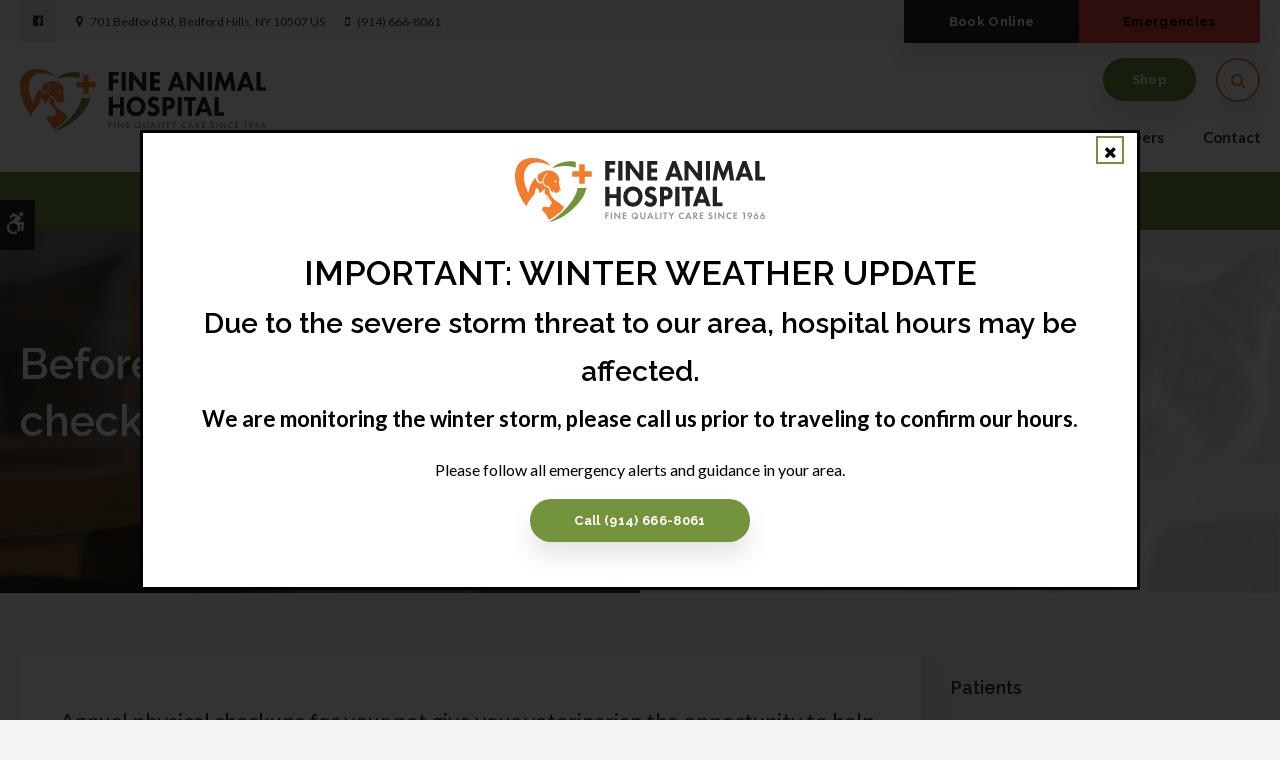

--- FILE ---
content_type: text/html; charset=UTF-8
request_url: https://www.fineanimalhospital.com/site/blog/2022/02/15/pet-checkup-with-vet
body_size: 9918
content:

    
             
    
    
    
    
    <!doctype html>
<html lang="en">
<head>
<title>Before and After a pet checkup with the Vet | Bedford Vets</title>
<meta http-equiv="Content-Type" content="text/html; charset=utf-8" />



<meta name="generator" content="Tymbrel ( www.tymbrel.com )" />

<meta name="description" content="Our Bedford vets share more about the importance of pet checkups and what they entail.&nbsp;" />
<meta name="keywords" content="pet, checkup, vet, Bedford" />

  <meta property="og:url" content="https://www.fineanimalhospital.com/site/blog/2022/02/15/pet-checkup-with-vet" />
  <meta property="og:image" content="https://d2zp5xs5cp8zlg.cloudfront.net/image-58189-800.jpg" />

  <link rel="canonical" href="https://www.fineanimalhospital.com/site/blog/2022/02/15/pet-checkup-with-vet" />



<script type="text/javascript">
function clearDefault(element) {
  if (element.defaultValue == element.value) { element.value = "" }
}
</script>




  <link href="/assets/3896/css/global.css" rel="stylesheet" type="text/css" />
<link rel="shortcut icon" href="/images/2305/favicon.ico" type="image/x-icon" />

      <script src="/assets/js/jquery-1.8.2.min.js" type="text/javascript" data-cmsi-js-1a96ecfa7997d56153ffc3d07bb90ca2="true"></script>
  





          
    
    
    
    
    
    

    
    
    
    
    
    
    <!-- HEAD CODE TAB -->

	<meta name="viewport" content="width=device-width, initial-scale=1.0" />	
	<link rel="stylesheet" href="/images/2305/css/style-v7.css" />
	
	
	<style>
	.skip-to-content-link {
      background: #FE6E44;
      color: #fff;
      left: 50%;
      padding: 8px 16px;
      position: absolute;
      transform: translate(-50%, -100%);
      transition: transform 0.3s;
    }
    
    .skip-to-content-link:focus {
      transform: translate(-50%, 0%);
      color: #fff;
    }
	</style>
	
	
	
	<script>
        $(document).ready(function() {
            var img;
            var clone;
            var path;
            if ($(".featureIMG img").length) {
                img = $(".featureIMG img");
                clone = img.clone();
                path = img.attr("src");
                img.remove();
            }
            else {
                var number = 1 + Math.floor(Math.random() * 4);
                var path = '/images/2305/images/banner-' + number + '.jpg';
                img = $('<img>');
                img.attr('src', path);
                clone = $('<img>');
                clone.attr('src', path);
            }
            
            $(".pageTitleGraphics .columns:first-child, .pageTitleGraphics .columns:last-child .wrapper, #pageTitle").css("background", "url(" + path + ")");
            
            var content = $(".featureIMG p");
            $(".pageTitleContent .columns:last-child").append(content);
            
        })
    </script>
    
	
<!-- /HEAD CODE TAB -->	
    
  
  
  
  
  
  
  
  
  
  
  
  
  
  
  
  
  
<meta name="verify-v1" content="iXwrGEVuadtaSXBBzAap-mPCJOLLbqqtl7EXvsw70ew" />
<meta name="google-site-verification" content="iXwrGEVuadtaSXBBzAap-mPCJOLLbqqtl7EXvsw70ew" />

  


<!-- StartHead - Google Tag Manager -->
<script>(function(w,d,s,l,i){w[l]=w[l]||[];w[l].push({'gtm.start':
new Date().getTime(),event:'gtm.js'});var f=d.getElementsByTagName(s)[0],
j=d.createElement(s),dl=l!='dataLayer'?'&l='+l:'';j.async=true;j.src=
'https://www.googletagmanager.com/gtm.js?id='+i+dl;f.parentNode.insertBefore(j,f);
})(window,document,'script','dataLayer','GTM-KTR848JG');</script>
<!-- End Google Tag Manager -->
<!--startSchema--><script type="application/ld+json">{"telephone":"(914) 666-8061","@context":"http:\/\/schema.org","@type":"LocalBusiness","url":"https:\/\/www.fineanimalhospital.com\/site\/blog\/2022\/02\/15\/pet-checkup-with-vet","@id":"https:\/\/www.fineanimalhospital.com","name":"Fine Animal Hospital","image":"https:\/\/d2l4d0j7rmjb0n.cloudfront.net\/site\/2305\/seo\/image.svg","logo":"https:\/\/d2l4d0j7rmjb0n.cloudfront.net\/site\/2305\/seo\/logo.svg","address":{"@type":"PostalAddress","addressLocality":"Bedford Hills","addressCountry":"US","addressRegion":"NY","postalCode":"10507","streetAddress":"701 Bedford Rd"},"sameAs":["https:\/\/www.facebook.com\/Fine-Animal-Hospital-103200603148584\/"]}</script><!--endSchema-->
<!-- Google Tag Manager Data Layer -->
<script>
  dataLayer = [];
</script>

  <!-- Google Tag Manager -->
  <script>(function(w,d,s,l,i){w[l]=w[l]||[];w[l].push({'gtm.start':
        new Date().getTime(),event:'gtm.js'});var f=d.getElementsByTagName(s)[0],
      j=d.createElement(s),dl=l!='dataLayer'?'&l='+l:'';j.async=true;j.src=
      'https://www.googletagmanager.com/gtm.js?id='+i+dl;f.parentNode.insertBefore(j,f);
    })(window,document,'script','dataLayer','GTM-NKM9GZV');</script>
  <!-- End Google Tag Manager -->


<style>
.addthis_inline_share_toolbox {
display: inline-block;
}
</style>

<link href="https://d2l4d0j7rmjb0n.cloudfront.net" rel="preconnect">
<link href="https://d1pz5plwsjz7e7.cloudfront.net" rel="preconnect">
<link href="https://fonts.googleapis.com" rel="preconnect">
<link href="https://static.addtoany.com" rel="preconnect">
<link href="https://cdn.jsdelivr.net" rel="preconnect">
<link href="https://ajax.googleapis.com" rel="preconnect">
<link href="https://use.fontawesome.com" rel="preconnect">
</head>


<!-- TEMPLATE TAB -->

<body itemscope='' itemtype='http://schema.org/LocalBusiness'><!-- Google Tag Manager -->
<noscript><iframe src="https://www.googletagmanager.com/ns.html?id=GTM-NKM9GZV" height="0" width="0" style="display:none;visibility:hidden"></iframe></noscript>
<!-- End Google Tag Manager -->


<!-- StartBody - Google Tag Manager (noscript) -->
<noscript><iframe src="https://www.googletagmanager.com/ns.html?id=GTM-KTR848JG"
height="0" width="0" style="display:none;visibility:hidden"></iframe></noscript>
<!-- EndBody - End Google Tag Manager (noscript) -->
 <div class="site-container">
    <div id="top">
        <button class="grt-mobile-button">
    <span class="line1"></span>
    <span class="line2"></span>
    <span class="line3"></span>
    <span class="sr-only">Open Menu</span>
    <span class="sr-only" style="display:none">Close Menu</span>
</button>
        <div id="mobile-menu" style="display:none">
            <ul>
            
                                                                      
    <li><a href="/site/animal-hospital-bedford"   class="buttons" title="About, Fine Animal Hospital, Bedford Veterinarian">About</a>

    
          <ul>
              <li><a href="/site/animal-hospital-bedford"    title="Our Animal Hospital, Fine Animal Hospital, Bedford Veterinarian">Our Hospital</a></li>
                      <li><a href="/site/animal-hospital-gp-bedford"    title="Why Trust Us?, Fine Animal Hospital, Bedford Veterinarian">Why Trust Us?</a></li>
                      <li><a href="/site/veterinarians-bedford"    title="Veterinarians, Fine Animal Hospital, Bedford Veterinarian">Our Team</a></li>
                      <li><a href="/site/veterinary-hospital-patient-gallery"    title="Patient Gallery, Fine Animal Hospital, Bedford Veterinarian">Patient Gallery</a></li>
                    </ul>
    
  </li>
            
                                                                                                                                            
    <li><a href="/site/veterinary-services-bedford"   class="buttons" title="Core Care Services, Fine Animal Hospital, Bedford Veterinarian">Core Care</a>

    
          <ul>
              <li><a href="/site/veterinary-services-bedford/cat-dog-vaccinations-parasite-prevention"    title="Vaccinations & Prevention, Fine Animal Hospital, Bedford Veterinarian">Vaccinations & Prevention</a></li>
                      <li><a href="/site/veterinary-services-bedford/cat-dog-routine-exams"    title="Routine Exams, Fine Animal Hospital, Bedford Veterinarian">Routine Exams</a></li>
                      <li><a href="/site/veterinary-services-bedford/internal-medicine"    title="Internal Medicine, Fine Animal Hospital, Bedford Veterinarian">Internal Medicine</a></li>
                      <li><a href="/site/veterinary-services-bedford/emergency-vet"    title="Emergency Pet Care, Fine Animal Hospital, Bedford Veterinarian">Emergency Care</a></li>
                      <li><a href="/site/veterinary-services-bedford/dentistry"    title="Veterinary Dentistry, Fine Animal Hospital, Bedford Veterinarian">Dental Care</a></li>
                      <li><a href="/site/veterinary-services-bedford/acupuncture"    title="Veterinary Acupuncture, Fine Animal Hospital, Bedford Veterinarian">Acupuncture</a></li>
                      <li><a href="/site/veterinary-services-bedford/geriatrics"    title="Veterinary Geriatrics, Fine Animal Hospital, Bedford Veterinarian">Senior Dogs & Cats</a></li>
                      <li><a href="/site/veterinary-services-bedford/puppies-kittens"    title="Puppies & Kittens, Fine Animal Hospital, Bedford Veterinarian">Puppies & Kittens</a></li>
                      <li><a href="/site/veterinary-services-bedford/boarding"    title="Boarding, Fine Animal Hospital, Bedford Veterinarian">Boarding</a></li>
                    </ul>
    
  </li>
            
    
    <li><a href="/site/veterinary-surgery-bedford"   class="buttons" title="Veterinary Surgery, Fine Animal Hospital, Bedford Veterinarian">Surgery</a>

    
    
  </li>
            
    
    <li><a href="/site/veterinary-lab-bedford"   class="buttons" title="Veterinary Laboratory & Diagnostics, Fine Animal Hospital, Bedford Veterinarian">Lab</a>

    
    
  </li>
            
                                                                                        
    <li class="active"><a href="/site/veterinary-patients"   class="buttons" title="Patient Information, Fine Animal Hospital, Bedford Veterinarian">Patients</a>

    
          <ul>
              <li><a href="/site/veterinary-patients"    title="Patient Information, Fine Animal Hospital, Bedford Veterinarian">Patients</a></li>
                      <li><a href="/site/forms"    title="Forms, Fine Animal Hospital, Bedford Veterinarian">Forms</a></li>
                      <li class="active" aria-current="page"><a href="/site/blog"  itemprop="url"    title="Veterinary Blog, Fine Animal Hospital, Bedford Veterinarian">Pet Vet Tips</a></li>
                      <li><a href="/site/financing-options"    title="Financing Options, Fine Animal Hospital, Bedford Veterinarian">Financing Options</a></li>
                    </ul>
    
  </li>
            
    
    <li><a href="/site/veterinary-careers-bedford"   class="buttons" title="Careers, Fine Animal Hospital, Bedford Veterinarian">Careers</a>

    
    
  </li>
            
    
    <li><a href="/site/contact-animal-hospital-bedford"   class="buttons" title="Contact, Fine Animal Hospital, Bedford Veterinarian">Contact</a>

    
    
  </li>
    </ul>
            <form id="frmSearchMobile" method="get" action="/site/search" role="search">
	<label for="page_search_mobile" class="sr-only">Search</label>
	<input id="page_search_mobile" class="keyword" type="search" name="kw" placeholder="Search">
	<button type="submit" name="btnSubmit"><span class="sr-only">Search</span></button>
</form>
                  <ul class="seo-schema citation-social" aria-label="Social media links, open in a new tab" data-cy="seo-citations">
                            <li class="seo-Facebook">
              <a itemprop="sameAs" target="_blank" href="https://www.facebook.com/Fine-Animal-Hospital-103200603148584/" title="Facebook"><span>Facebook</span></a>
            </li>
                    </ul>
  
        </div>
    </div>
    <div id="toggleSearch" role="dialog" aria-modal="true" aria-labelledby="page_search_popup_label">
	<button id="close-button"><span aria-hidden="true">&times;</span><span class="sr-only">Close</span></button>
	<form id="frmSearchPopUp" method="get" action="/site/search" role="search">
		<label for="page_search_popup" id="page_search_popup_label" class="sr-only">Search</label>
		<input id="page_search_popup" class="keyword" type="search" name="kw" placeholder="Search">
		<button type="submit" name="btnSubmit"><span class="sr-only">Search</span></button>
	</form>
</div>
<div class="wrap">

    
    <!-- Header
============================================== -->
	<header>
	    
    <dialog class="modal-feed" id="modal-feed" aria-labelledby="modal-feed-heading">
      <button class="close-button-feed" id="close-button-feed"><span class="fa fa-times" aria-hidden="true"></span><span class="sr-only">Close</span></button>
                <img  itemprop='image' alt="Fine Animal Hospital" src="https://d2l4d0j7rmjb0n.cloudfront.net/site/2305/seo/image.svg" data-cy="seo-image"   />

            <h2 id="modal-feed-heading">IMPORTANT: WINTER WEATHER UPDATE<br /><small>Due to the severe storm threat to our area, hospital hours may be affected.</small></h2>
<p class="leadin"><strong>We are monitoring the winter storm, please call us prior to traveling to confirm our hours.</strong></p>
<p>Please follow all emergency alerts and guidance in your area.</p>
<p class="leadin">  <span class="seo-schema phone">
    <a class="cms-button-primary" itemprop="telephone" content="+9146668061" href="tel:9146668061">
          <span class="phone__txt">Call</span>
          <span class="phone__num">(914) 666-8061</span>
    </a>
  </span>

</p>
    </dialog>
    
    
    <style>
        body.no-scroll {
            overflow: hidden;
        }
        .modal-feed {
            padding: 1.563rem 2.5rem 1.25rem;
            max-width: 62.5rem;
            text-align: center;
        }
        .modal-feed::backdrop {
          background: rgb(0 0 0 / 0.8);
        }
        .modal-feed img {
    
                    max-width: 15.625rem;
            
            margin-inline: auto;
        }
        .close-button-feed {
            position: absolute;
            top: .3125rem;
            right: .9375rem;
            width: 1.5rem;
            height: 1.5rem;
            background: transparent;
            border: 0;
            border-radius: 0;
            cursor: pointer;
        }
    </style>
    
    <script>
        const modal = document.getElementById('modal-feed');
        const closeButton = document.getElementById('close-button-feed');
        const body = document.body;
        let lastFocusedElement;

        function openModal() {
            lastFocusedElement = document.activeElement;
            modal.showModal();
            body.classList.add('no-scroll');

            // Focus close button initially
            closeButton.focus();
        }

        function closeModal() {
            modal.close();
            body.classList.remove('no-scroll');

            // Restore focus to the element that opened the modal
            if (lastFocusedElement) lastFocusedElement.focus();
        }

        // Close modal on Escape or backdrop click
        modal.addEventListener('cancel', closeModal); // Escape key
        closeButton.addEventListener('click', closeModal); // Click 'x'
        modal.addEventListener('click', (e) => {
            if (e.target === modal) closeModal(); // clicking backdrop
        });

        // Open automatically after 1 second, only once per session
        window.addEventListener('DOMContentLoaded', () => {
        if (!sessionStorage.getItem('modalOpened')) {
            setTimeout(() => {
            openModal();
            sessionStorage.setItem('modalOpened', 'true');
            }, 1000);
        }
        });

    </script> 
    
     
    
     

	                <a class="skip-to-content-link" href="#main">
    Skip to Main Content
</a>
            <div id="accessibility-toggle">
    <button id="accessibility-toggle__btn">
        <span class="fa fa-wheelchair-alt" aria-hidden="true"></span>
        <span class="sr-only" id="accessible__btn">Accessible Version</span>
        <span class="sr-only" id="standard__btn" style="display:none">Standard Version</span>
    </button>
</div>

        <div id="topbar">
            <div class="row">
                <div class="columns">
                          <ul class="seo-schema citation-social" aria-label="Social media links, open in a new tab" data-cy="seo-citations">
                            <li class="seo-Facebook">
              <a itemprop="sameAs" target="_blank" href="https://www.facebook.com/Fine-Animal-Hospital-103200603148584/" title="Facebook"><span>Facebook</span></a>
            </li>
                    </ul>
  
<ul>
<li><span class="fa fa-map-marker" aria-hidden="true"></span><a href="/site/contact-animal-hospital-bedford" title="Contact Fine Animal Hospital in Bedford">      <div itemprop="address" data-cy="seo-address" itemscope itemtype="http://schema.org/PostalAddress">
      <span itemprop="streetAddress">701 Bedford Rd</span>
      <span itemprop="addressLocality">Bedford Hills</span>
      <span itemprop="addressRegion">NY</span>
      <span itemprop="postalCode">10507</span>
      <span itemprop="addressCountry">US</span>
    </div>
  </a></li>
<li class="phoneNumber"><span class="fa fa-mobile" aria-hidden="true"></span>
  <span class="seo-schema phone">
    <a itemprop="telephone" content="+9146668061" href="tel:9146668061" data-cy="seo-phone-number">(914) 666-8061</a>
  </span>


</li>
</ul>
                </div>
                <div class="columns">
                    <ul>
<li><a href="/site/book-online" class="cms-button-secondary">Book Online</a></li>
<li class="emergencies"><a href="/site/veterinary-services-bedford/emergency-vet" class="cms-button-primary">Emergencies</a></li>
</ul>
                </div>
            </div>
        </div>
		<div class="row">
			
			<div class="large-3 columns">
                <div class="logo">
                    <a href="/site/home" itemprop="url">
                        <img  itemprop="logo" alt="Fine Animal Hospital" src="https://d2l4d0j7rmjb0n.cloudfront.net/site/2305/seo/logo.svg" data-cy="seo-logo"   />
    
                    </a>
                </div>
			</div>
			
			<div class="large-6 columns">
                
                <!-- Navigation
                ============================================== -->	
                <nav aria-label="Primary">
                    <ul>
            
                                                                      
    <li><a href="/site/animal-hospital-bedford"   class="buttons" title="About, Fine Animal Hospital, Bedford Veterinarian">About</a>

    
          <ul>
              <li><a href="/site/animal-hospital-bedford"    title="Our Animal Hospital, Fine Animal Hospital, Bedford Veterinarian">Our Hospital</a></li>
                      <li><a href="/site/animal-hospital-gp-bedford"    title="Why Trust Us?, Fine Animal Hospital, Bedford Veterinarian">Why Trust Us?</a></li>
                      <li><a href="/site/veterinarians-bedford"    title="Veterinarians, Fine Animal Hospital, Bedford Veterinarian">Our Team</a></li>
                      <li><a href="/site/veterinary-hospital-patient-gallery"    title="Patient Gallery, Fine Animal Hospital, Bedford Veterinarian">Patient Gallery</a></li>
                    </ul>
    
  </li>
            
                                                                                                                                            
    <li><a href="/site/veterinary-services-bedford"   class="buttons" title="Core Care Services, Fine Animal Hospital, Bedford Veterinarian">Core Care</a>

    
          <ul>
              <li><a href="/site/veterinary-services-bedford/cat-dog-vaccinations-parasite-prevention"    title="Vaccinations & Prevention, Fine Animal Hospital, Bedford Veterinarian">Vaccinations & Prevention</a></li>
                      <li><a href="/site/veterinary-services-bedford/cat-dog-routine-exams"    title="Routine Exams, Fine Animal Hospital, Bedford Veterinarian">Routine Exams</a></li>
                      <li><a href="/site/veterinary-services-bedford/internal-medicine"    title="Internal Medicine, Fine Animal Hospital, Bedford Veterinarian">Internal Medicine</a></li>
                      <li><a href="/site/veterinary-services-bedford/emergency-vet"    title="Emergency Pet Care, Fine Animal Hospital, Bedford Veterinarian">Emergency Care</a></li>
                      <li><a href="/site/veterinary-services-bedford/dentistry"    title="Veterinary Dentistry, Fine Animal Hospital, Bedford Veterinarian">Dental Care</a></li>
                      <li><a href="/site/veterinary-services-bedford/acupuncture"    title="Veterinary Acupuncture, Fine Animal Hospital, Bedford Veterinarian">Acupuncture</a></li>
                      <li><a href="/site/veterinary-services-bedford/geriatrics"    title="Veterinary Geriatrics, Fine Animal Hospital, Bedford Veterinarian">Senior Dogs & Cats</a></li>
                      <li><a href="/site/veterinary-services-bedford/puppies-kittens"    title="Puppies & Kittens, Fine Animal Hospital, Bedford Veterinarian">Puppies & Kittens</a></li>
                      <li><a href="/site/veterinary-services-bedford/boarding"    title="Boarding, Fine Animal Hospital, Bedford Veterinarian">Boarding</a></li>
                    </ul>
    
  </li>
            
    
    <li><a href="/site/veterinary-surgery-bedford"   class="buttons" title="Veterinary Surgery, Fine Animal Hospital, Bedford Veterinarian">Surgery</a>

    
    
  </li>
            
    
    <li><a href="/site/veterinary-lab-bedford"   class="buttons" title="Veterinary Laboratory & Diagnostics, Fine Animal Hospital, Bedford Veterinarian">Lab</a>

    
    
  </li>
            
                                                                                        
    <li class="active"><a href="/site/veterinary-patients"   class="buttons" title="Patient Information, Fine Animal Hospital, Bedford Veterinarian">Patients</a>

    
          <ul>
              <li><a href="/site/veterinary-patients"    title="Patient Information, Fine Animal Hospital, Bedford Veterinarian">Patients</a></li>
                      <li><a href="/site/forms"    title="Forms, Fine Animal Hospital, Bedford Veterinarian">Forms</a></li>
                      <li class="active" aria-current="page"><a href="/site/blog"  itemprop="url"    title="Veterinary Blog, Fine Animal Hospital, Bedford Veterinarian">Pet Vet Tips</a></li>
                      <li><a href="/site/financing-options"    title="Financing Options, Fine Animal Hospital, Bedford Veterinarian">Financing Options</a></li>
                    </ul>
    
  </li>
            
    
    <li><a href="/site/veterinary-careers-bedford"   class="buttons" title="Careers, Fine Animal Hospital, Bedford Veterinarian">Careers</a>

    
    
  </li>
            
    
    <li><a href="/site/contact-animal-hospital-bedford"   class="buttons" title="Contact, Fine Animal Hospital, Bedford Veterinarian">Contact</a>

    
    
  </li>
    </ul>
                </nav>
                
			</div>
            
            <div class="large-3 columns">
				<ul>
<li><a href="/site/pet-shop-pharmacy-bedford" class="cms-button-primary">Shop</a></li>
<li class="openSearchBtn"><button class="open-search"><span class="fa fa-search" aria-hidden="true"></span><span class="sr-only">Open Search Dialog</span></button></li>
</ul>
			</div>
			
		</div><!-- /row -->
			
	</header><!-- /Header -->	

<main id="main">     
    <div id="pageTitle">
  

                                                                                                                                                                                                                                                                                                                                                                                                                                                                                                                                                                                                                                                                                                                                                                                                                                                                                                                                                                                                                                                                                                                                                                                                                                                                                                                                                                                                                                                                                                                                                                                                                                                                                                                                                                                                                                                                                                                                                                                                                                                                                                                                                                                                                                                                                                                                                                                                                                                                        <div class="default-msg-bar defaultMsgBar default-message-bar centre">
                <p><a href="/site/book-online?utm_campaign=exam25" class="cms-button-text">Limited Time Offer<br />Enjoy a $25 First Exam – Learn More</a></p>
            </div>
                                                                                                                                                                                                                                                                                                                                                                                                                                                                                                                                                                                                                                                                                                                                                                                                                                                                                                                                                                                                                                                                                                                                                                                                                                                                                                                                                                                                                                                                                                                                                                                                                                                                                                                                                                                                                                                                                                                                                                                                                                                                                                                                                                                                                                                                                                                                                                                                                                                                                                                                                                                                                                                                                                                                                                                                                                                

        <div class="row pageTitleGraphics">
            <div class="large-6 columns">
            </div>
            <div class="large-6 columns">
                <div class="wrapper"></div>
            </div>
        </div>
        <div class="pageTitleContent">
            <div class="row">
                <div class="large-6 columns">
                    <h1>Before and After a pet checkup with the Vet</h1>
                </div>
                <div class="large-6 columns">
                    
                </div>
            </div>
        </div>
    </div>    


    <!-- Main Content
    ============================================== -->
    <div class="container content">
    		
    	<div class="row">
    		<div class="columns primary">
    		    <div class="cmsi-single-blog-post blog-post">
    <div class="entry-full">
        <p class="meta meta-author" data-cy="blog-author"></p>
        <p class="meta">        </p>

        <div class="entry-content">
            <div class="tymbrel-row" >  <div class="tymbrel-col tymbrel-col-12">
            <p class="leadin">Annual physical checkups for your pet give your veterinarian the opportunity to help prevent disease and spot the earliest signs of developing health problems. Our Bedford vets share more about the importance of pet checkups and what they entail. </p> <p style="text-align: left;">  <!-- AddToAny BEGIN -->
  <div class="a2a_kit a2a_kit_size_32 a2a_default_style" style="display:inline-block;margin-bottom:0.625rem;">
    <a class="a2a_button_facebook"></a>
    <a class="a2a_button_facebook_messenger"></a>
    <a class="a2a_button_x"></a>
    <a class="a2a_button_email"></a>
    <a class="a2a_dd" href="https://www.addtoany.com/share"></a>
  </div>
  <script async src="https://static.addtoany.com/menu/page.js"></script>
  <!-- AddToAny END -->
</p> <h3>Why Cat &amp; Dog Checkups Matter</h3> <p>Your pet's <a href="/site/veterinary-services-bedford/cat-dog-routine-exams" title="Routine Exams, Bedford Vets">yearly routine exam</a> is a veterinary checkup to help keep your companions healthy. These pet checkups are used when your pet is seemingly healthy but in order to ensure that there are no signs or symptoms of illness. These dog checkups and cat checkups are a great way to help your pet achieve optimal health by focusing on prevention and early disease detection. </p> <p>When you bring your pet in to visit with their vet once or twice a year for these checkups, you give your veterinarian the opportunity to monitor your pet's overall health and check for the earliest signs of diseases that could otherwise be difficult to detect - such as cancers and parasites.</p> <h3>Scheduling Your Pet's Checkup</h3> <p>The frequency that your pet will need to visit for a pet checkup will depend on the type of pet as well as breed, age and if they suffer from any health conditions. If your animal is healthy at the moment but has a history of illness or a higher than average risk of developing a disease, seeing your vet twice a year can help to ensure that your pet stays as healthy as possible.</p> <p>If you have a healthy adult pet then it will be recommended that they have yearly checkups.</p> <p><a href="/site/veterinary-services-bedford/puppies-kittens">Puppies and kittens</a> as well as geriatric pets will need the most frequent care as they are most susceptible to illness. If you have a new puppy or kitten it can be a good idea to have a pet checkup once a month for the first 4 - 6 months.</p> <p>Geriatric pets and animals such as giant breed dogs face an increased risk of developing a disease, so vets often recommend twice-yearly wellness exams for these pets. This will give your veterinarian an opportunity to check your pet for the earliest signs of disease, and get treatment started before the condition becomes more severe.</p> <h3>What to Expect at a Dog or Cat Checkup</h3> <p>Durig your companion's pet checkup your vet will review your pet's medical history and will want to discuss any of your pet's health or behavior that you are concerned about. Your vet will also ask you about your pet's diet, lifestyle, exercise routine, level of thirst, and urination.</p> <p>It will be common for your vet to ask you to bring in a stool sample in order to allow them to perform a fecal exam during the checkup. Fecals are a valuable tool when it comes to detecting intestinal parasites that can severely impact your pet's health.</p> <p>Once you have discussed any concerns and your vet will complete a physical exam that may include the following:</p> <ul> <li>Weighing your pet</li> <li>Checking the animal's stance and gait for irregularities</li> <li>Examining your pet's feet and nails for damage or signs of more serious health concerns</li> <li>Listening to your animal's heart and lungs</li> <li>Taking a close look at your dog or cat's skin for issues such as dryness, parasites, or lumps</li> <li>Inspecting the overall condition of your pet's coat, watching for dandruff or bald patches</li> <li>Checking eyes for redness, cloudiness, eyelid issues, excessive tearing, or discharge</li> <li>Examining your pet's ears for signs of bacterial infection, ear mites, wax build-up, or polyps</li> <li>Looking at your pet's teeth for any indication of periodontal disease, damage or tooth decay</li> <li>Feeling along your pet's body (palpating) for signs of illness such as swelling, evidence of lameness such as limited range of motion, and signs of pain</li> <li>Palpate your pet's abdomen to access whether the internal organs appear to be normal and to check for signs of discomfort</li> </ul> <p>All of these health checks and more can be done quickly and seamlessly if no issues are detected along the way. In most cases your vet will run through these checks while casually chatting with you.</p> <p><a href="/site/veterinary-services-bedford/cat-dog-vaccinations-parasite-prevention" title="Vaccinations, Bedford Vets">Annual vaccines</a> will also be given at your pet's wellness exam, based upon the appropriate schedule for your cat or dog. Vaccinations for puppies and kittens, as well as booster shots for adult dogs and cats, are an important part of giving your animal their very best chance at a long and happy life. Keeping your pet up to date on vaccines throughout their life will help to protect your furry friend against a range of contagious, potentially serious, diseases and conditions.</p> <h4>Other tests for your cat or dog</h4> <p>As well as the general health checks listed above, your vet may also recommend additional testing. When deciding whether your dog or cat should have additional testing it's important to keep in mind that in many cases early detection and treatment of disease is less expensive and less invasive than treating the condition once it has reached more advanced stages.</p> <p>The following tests screen for a range of conditions and can help detect the very earliest signs of disease, even before symptoms appear:</p> <ul> <li>Complete blood count (CDC)</li> <li>Thyroid hormone testing</li> <li>Urinalysis</li> </ul> <p>If you have a senior pet or a giant breed dog, more detailed diagnostic testing may also be recommended including x-rays and other imaging. </p> <h4>After Your Pet's Checkup</h4> <p>Once your pet's examination is complete, and your pet has received their annual vaccines, your vet will take the time to discuss any findings with you.</p> <p>If your vet has detected any signs of illness or injury, they will take the time to speak to you about more detailed diagnostics, or available treatment options. </p> <p>If your dog or cat is given a clean bill of health, your vet may offer tips or recommendations regarding your pet's diet and exercise routines, oral health, or appropriate parasite prevention.</p> <div class="callout"> <h3 class="top">Is it time for your dog or cat's routine exam? <a href="/site/contact-animal-hospital-bedford" title="Contact, Bedford Vets">Contact us</a> to schedule a vet checkup for your companion today.</h3> </div>
      </div>
</div>

            
            
            <p class="post-footer">
                        </p>

        </div>
    </div>
</div>



    	    </div>
            <div role="complementary" class="columns secondary">
                                    <aside class="side-navigation" role="navigation" aria-label="Secondary">
                                    
   

    	<h5>Patients</h5>
    <ul class="sidenav">
          <li><a href="/site/veterinary-patients" title="">Patients</a></li>
          <li><a href="/site/forms" title="">Forms</a></li>
          <li class="active"><a href="/site/blog" title="">Pet Vet Tips</a></li>
          <li><a href="/site/financing-options" title="">Financing Options</a></li>
        </ul>
    
                            </aside>
                                <aside class="sidebar-ads">
                    
<div class="advertising-floater-item">
  <ul class="advertising">
    
    <li>
    <a href="/advertisingclicktrack/2568" >
    <img class="advertising-img lazy" data-cy="advertising-image" data-src="https://d1pz5plwsjz7e7.cloudfront.net/image-4186-CUSTOM.png" width="339" height="450" alt="Vaccinations and Parasite Prevention, Bedford Vet" />
    </a>
  </li>
      </ul>
</div>
  <script src="https://cdn.jsdelivr.net/npm/vanilla-lazyload@16.1.0/dist/lazyload.min.js"></script>
  <script>
    $(document).ready(function() {
      const lazyContent = new LazyLoad({
        elements_selector: "img.lazy",
        use_native: true
      });

      const lazyBackground = new LazyLoad({
        elements_selector: "iframe.lazy, video.lazy, div.lazy",
      });
    })
  </script>

                </aside>
                
                <aside class="sidebar-badges">
                    
                </aside>
    				
    			<aside>
    				<h3 style="text-align: center;">Happy Tails from Clients</h3>
<p style="text-align: center;"><ul class="testimonials">
	<li>
		<div class="text">They were more than what we could hope for! made sure all the animals, and people, wouldn't come into contact with anyone but the doctors. After our appointment Dr Fox gave me a call, was extremely informative. He had such a great personality, and extremely knowledgeable.</div>
		<span class="author">- Elizabeth Rylant</span>
	</li>
</ul>
</p>
    			</aside>
    				
    		</div><!-- /secondary -->
    	</div>
		
		
    </div><!-- /content -->
</main>
</div><!-- /wrap -->

<div class="footerCTA">
    <div class="row">
        <div class="large-10 columns">
            <h2>We're accepting new patients! Book your pet's first appointment today.</h2>
        </div>
        <div class="large-2 columns">
            <p><a href="/site/contact-animal-hospital-bedford" class="cms-button-secondary">Learn More</a></p>
        </div>
    </div>
</div>   
<!-- Footer
============================================== -->
<footer>
    <div class="row businessDetails">
        <div class="large-4 columns">
            <p><span class="fa fa-map-marker" aria-hidden="true"></span></p>
<h2>Location</h2>
      <div itemprop="address" data-cy="seo-address" itemscope itemtype="http://schema.org/PostalAddress">
      <span itemprop="streetAddress">701 Bedford Rd</span>
      <span itemprop="addressLocality">Bedford Hills</span>
      <span itemprop="addressRegion">NY</span>
      <span itemprop="postalCode">10507</span>
      <span itemprop="addressCountry">US</span>
    </div>
  
        </div>

        <div class="large-4 columns">
            <p><span class="fa fa-phone" aria-hidden="true"></span></p>
<h2>Phone Number</h2>
<p>
  <span class="seo-schema phone">
    <a itemprop="telephone" content="+9146668061" href="tel:9146668061" data-cy="seo-phone-number">(914) 666-8061</a>
  </span>


</p>
        </div>

        <div class="large-4 columns">
            <p><span class="fa fa-envelope" aria-hidden="true"></span></p>
<h2>Contact</h2>
<p><a href="/site/contact-animal-hospital-bedford" title="Send us a message online.">Send us a message online.</a></p>
        </div>

    </div><!-- /row  -->
    
    <div class="row footerNav">
        <div class="large-3 columns logo">
            <p>  <img  itemprop='image' alt="Fine Animal Hospital" src="https://d2l4d0j7rmjb0n.cloudfront.net/site/2305/seo/image.svg" data-cy="seo-image"   />
</p>
        </div>
        <div class="large-6 columns">
            <div role="navigation" aria-label="Footer">
			<ul id="tymbrel-footer-nav">
    <li><a class="first" href="/site/home">Home</a></li>
        <li><a href="/site/animal-hospital-bedford">About</a></li>
        <li><a href="/site/veterinary-services-bedford">Core Care</a></li>
        <li><a href="/site/veterinary-surgery-bedford">Surgery</a></li>
        <li><a href="/site/veterinary-lab-bedford">Lab</a></li>
        <li><a href="/site/veterinary-patients">Patients</a></li>
        <li><a href="/site/veterinary-careers-bedford">Careers</a></li>
        </ul>
			</div>
		</div>
        <div class="large-3 columns">
            <p></p>
		</div>
    </div>
	
	
        
	<div class="copyright">
        <div role="contentinfo" class="row">

            <div class="large-4 columns">
                <ul>
<li><a href="/site/privacy-policy" title="Privacy policy, Fine Animal Hospital | Bedford Vet">Privacy Policy</a></li>
<li><a href="/site/website-accessibility" title="Accessibility">Accessibility</a></li>
<li><a href="/site/search" title="Search, Fine Animal Hospital | Bedford Vet">Search</a></li>
<li><a href="/site/sitemap" title="Sitemap, Fine Animal Hospital | Bedford Vet">Sitemap</a></li>
<li><a href="#top">Back to Top</a></li>
</ul>
            </div>

            <div class="large-4 columns">
                      <ul class="seo-schema citation-social" aria-label="Social media links, open in a new tab" data-cy="seo-citations">
                            <li class="seo-Facebook">
              <a itemprop="sameAs" target="_blank" href="https://www.facebook.com/Fine-Animal-Hospital-103200603148584/" title="Facebook"><span>Facebook</span></a>
            </li>
                    </ul>
  
            </div>

            <div class="large-4 columns">
            <p>Copyright &copy; 2026. All Rights Reserved. 
            <br>Part of the <a href="https://www.petvetcarecenters.com/site/home" target="_blank" aria-label="PetVet Care Centers Network | Opens in a new tab">PetVet Care Centers Network</a>. </p>
            </div>

        </div><!-- /row  -->
	</div>
</footer>
    
<div id="sticky">
    <p><a href="/site/book-online" class="cms-button-secondary">Book Online</a>  <span class="seo-schema phone">
    <a class="cms-button-primary" itemprop="telephone" content="+9146668061" href="tel:9146668061">
          <span class="phone__txt">Call</span>
          <span class="phone__num">(914) 666-8061</span>
    </a>
  </span>

<button class="grt-mobile-button">
    <span class="line1"></span>
    <span class="line2"></span>
    <span class="line3"></span>
    <span class="sr-only">Open Menu</span>
    <span class="sr-only" style="display:none">Close Menu</span>
</button></p>
</div> 
</div>
<!-- JavaScript
============================================== -->

<script src="https://ajax.googleapis.com/ajax/libs/webfont/1.5.18/webfont.js"></script>

<script>
 WebFont.load({
    google: {
      families: ['Raleway:600,700', 'Lato:400,400i,700', 'Lora:400i']
    }
  });
</script> 
<noscript>
    <link href="https://fonts.googleapis.com/css2?family=Lato:ital,wght@0,400;0,700;1,400&family=Lora:ital@1&family=Raleway:wght@600;700&display=swap" rel="stylesheet">
</noscript>


<script src="/images/2305/js/scripts-v1-min.js"></script>


<script src="https://use.fontawesome.com/7a2e746270.js"></script>
</body>
<!--
S: us-app02
C: 2305
D: 2026-01-24 05:05:56
V: 3896
T: 0.0549
-->

</html>

<!-- /TEMPLATE TAB --> 


  
  
  
  
  
  
  
  
  
  
  
  
  
  
  
  
  
  
  
  
  

--- FILE ---
content_type: text/css
request_url: https://www.fineanimalhospital.com/images/2305/css/style-v7.css
body_size: 30384
content:
html,body,div,span,object,iframe,h1,.cta h2,.footerCTA h2,.cta .homeContent h1,.footerCTA .homeContent h1,.homeContent .cta h1,.homeContent .footerCTA h1,.cta .homeContent .feature .columns p:first-child,.footerCTA .homeContent .feature .columns p:first-child,.homeContent .feature .columns .cta p:first-child,.homeContent .feature .columns .footerCTA p:first-child,.cta .feature .columns .homeContent p:first-child,.footerCTA .feature .columns .homeContent p:first-child,.feature .columns .homeContent .cta p:first-child,.feature .columns .homeContent .footerCTA p:first-child,.feature .columns p:first-child,h2,.homeContent h1,.homeContent .cta h2,.homeContent .footerCTA h2,.cta .homeContent h2,.footerCTA .homeContent h2,.cta .homeContent h1,.footerCTA .homeContent h1,.homeContent .cta h1,.homeContent .footerCTA h1,.cta .homeContent .feature .columns p:first-child,.footerCTA .homeContent .feature .columns p:first-child,.homeContent .feature .columns .cta p:first-child,.homeContent .feature .columns .footerCTA p:first-child,.cta .feature .columns .homeContent p:first-child,.footerCTA .feature .columns .homeContent p:first-child,.feature .columns .homeContent .cta p:first-child,.feature .columns .homeContent .footerCTA p:first-child,h3,.highlights .tab>.tablinks>p:first-child,h4,.secondary aside:not(.side-navigation):not(.sidebar-ads) h2,.secondary aside:not(.side-navigation):not(.sidebar-ads) .homeContent h1,.secondary aside:not(.side-navigation):not(.sidebar-ads) .homeContent .cta h2,.secondary aside:not(.side-navigation):not(.sidebar-ads) .homeContent .footerCTA h2,.cta .secondary aside:not(.side-navigation):not(.sidebar-ads) .homeContent h2,.footerCTA .secondary aside:not(.side-navigation):not(.sidebar-ads) .homeContent h2,.secondary aside:not(.side-navigation):not(.sidebar-ads) .cta .homeContent h1,.secondary aside:not(.side-navigation):not(.sidebar-ads) .footerCTA .homeContent h1,.cta .secondary aside:not(.side-navigation):not(.sidebar-ads) .homeContent h1,.footerCTA .secondary aside:not(.side-navigation):not(.sidebar-ads) .homeContent h1,.secondary aside:not(.side-navigation):not(.sidebar-ads) .homeContent .cta h1,.secondary aside:not(.side-navigation):not(.sidebar-ads) .homeContent .footerCTA h1,.secondary aside:not(.side-navigation):not(.sidebar-ads) .cta .homeContent .feature .columns p:first-child,.secondary aside:not(.side-navigation):not(.sidebar-ads) .footerCTA .homeContent .feature .columns p:first-child,.cta .secondary aside:not(.side-navigation):not(.sidebar-ads) .homeContent .feature .columns p:first-child,.footerCTA .secondary aside:not(.side-navigation):not(.sidebar-ads) .homeContent .feature .columns p:first-child,.secondary aside:not(.side-navigation):not(.sidebar-ads) .homeContent .feature .columns .cta p:first-child,.secondary aside:not(.side-navigation):not(.sidebar-ads) .homeContent .feature .columns .footerCTA p:first-child,.secondary aside:not(.side-navigation):not(.sidebar-ads) .cta .feature .columns .homeContent p:first-child,.secondary aside:not(.side-navigation):not(.sidebar-ads) .footerCTA .feature .columns .homeContent p:first-child,.cta .feature .columns .secondary aside:not(.side-navigation):not(.sidebar-ads) .homeContent p:first-child,.footerCTA .feature .columns .secondary aside:not(.side-navigation):not(.sidebar-ads) .homeContent p:first-child,.secondary aside:not(.side-navigation):not(.sidebar-ads) .feature .columns .homeContent .cta p:first-child,.secondary aside:not(.side-navigation):not(.sidebar-ads) .feature .columns .homeContent .footerCTA p:first-child,.feature .columns .secondary aside:not(.side-navigation):not(.sidebar-ads) .homeContent .cta p:first-child,.feature .columns .secondary aside:not(.side-navigation):not(.sidebar-ads) .homeContent .footerCTA p:first-child,.homeContent .secondary aside:not(.side-navigation):not(.sidebar-ads) h1,.homeContent .secondary aside:not(.side-navigation):not(.sidebar-ads) .cta h2,.homeContent .secondary aside:not(.side-navigation):not(.sidebar-ads) .footerCTA h2,.cta .homeContent .secondary aside:not(.side-navigation):not(.sidebar-ads) h2,.footerCTA .homeContent .secondary aside:not(.side-navigation):not(.sidebar-ads) h2,.cta .homeContent .secondary aside:not(.side-navigation):not(.sidebar-ads) h1,.footerCTA .homeContent .secondary aside:not(.side-navigation):not(.sidebar-ads) h1,.homeContent .secondary aside:not(.side-navigation):not(.sidebar-ads) .cta h1,.homeContent .secondary aside:not(.side-navigation):not(.sidebar-ads) .footerCTA h1,.homeContent .cta .secondary aside:not(.side-navigation):not(.sidebar-ads) h1,.homeContent .footerCTA .secondary aside:not(.side-navigation):not(.sidebar-ads) h1,.cta .homeContent .secondary aside:not(.side-navigation):not(.sidebar-ads) .feature .columns p:first-child,.footerCTA .homeContent .secondary aside:not(.side-navigation):not(.sidebar-ads) .feature .columns p:first-child,.cta .homeContent .feature .columns .secondary aside:not(.side-navigation):not(.sidebar-ads) p:first-child,.footerCTA .homeContent .feature .columns .secondary aside:not(.side-navigation):not(.sidebar-ads) p:first-child,.homeContent .secondary aside:not(.side-navigation):not(.sidebar-ads) .feature .columns .cta p:first-child,.homeContent .secondary aside:not(.side-navigation):not(.sidebar-ads) .feature .columns .footerCTA p:first-child,.homeContent .feature .columns .cta .secondary aside:not(.side-navigation):not(.sidebar-ads) p:first-child,.homeContent .feature .columns .footerCTA .secondary aside:not(.side-navigation):not(.sidebar-ads) p:first-child,.cta .feature .columns .homeContent .secondary aside:not(.side-navigation):not(.sidebar-ads) p:first-child,.footerCTA .feature .columns .homeContent .secondary aside:not(.side-navigation):not(.sidebar-ads) p:first-child,.feature .columns .homeContent .secondary aside:not(.side-navigation):not(.sidebar-ads) .cta p:first-child,.feature .columns .homeContent .secondary aside:not(.side-navigation):not(.sidebar-ads) .footerCTA p:first-child,.feature .columns .homeContent .cta .secondary aside:not(.side-navigation):not(.sidebar-ads) p:first-child,.feature .columns .homeContent .footerCTA .secondary aside:not(.side-navigation):not(.sidebar-ads) p:first-child,.secondary aside:not(.side-navigation):not(.sidebar-ads) .homeContent .feature .columns p:first-child,.homeContent .feature .columns .secondary aside:not(.side-navigation):not(.sidebar-ads) p:first-child,.secondary aside:not(.side-navigation):not(.sidebar-ads) .feature .columns .homeContent p:first-child,.feature .columns .homeContent .secondary aside:not(.side-navigation):not(.sidebar-ads) p:first-child,.secondaryHighlightsContainer .tymbrel-col h2,.secondaryHighlightsContainer .tymbrel-col .homeContent h1,.secondaryHighlightsContainer .tymbrel-col .homeContent .cta h2,.secondaryHighlightsContainer .tymbrel-col .homeContent .footerCTA h2,.cta .secondaryHighlightsContainer .tymbrel-col .homeContent h2,.footerCTA .secondaryHighlightsContainer .tymbrel-col .homeContent h2,.secondaryHighlightsContainer .tymbrel-col .cta .homeContent h1,.secondaryHighlightsContainer .tymbrel-col .footerCTA .homeContent h1,.cta .secondaryHighlightsContainer .tymbrel-col .homeContent h1,.footerCTA .secondaryHighlightsContainer .tymbrel-col .homeContent h1,.secondaryHighlightsContainer .tymbrel-col .homeContent .cta h1,.secondaryHighlightsContainer .tymbrel-col .homeContent .footerCTA h1,.secondaryHighlightsContainer .tymbrel-col .cta .homeContent .feature .columns p:first-child,.secondaryHighlightsContainer .tymbrel-col .footerCTA .homeContent .feature .columns p:first-child,.cta .secondaryHighlightsContainer .tymbrel-col .homeContent .feature .columns p:first-child,.footerCTA .secondaryHighlightsContainer .tymbrel-col .homeContent .feature .columns p:first-child,.secondaryHighlightsContainer .tymbrel-col .homeContent .feature .columns .cta p:first-child,.secondaryHighlightsContainer .tymbrel-col .homeContent .feature .columns .footerCTA p:first-child,.secondaryHighlightsContainer .tymbrel-col .cta .feature .columns .homeContent p:first-child,.secondaryHighlightsContainer .tymbrel-col .footerCTA .feature .columns .homeContent p:first-child,.cta .feature .columns .secondaryHighlightsContainer .tymbrel-col .homeContent p:first-child,.footerCTA .feature .columns .secondaryHighlightsContainer .tymbrel-col .homeContent p:first-child,.secondaryHighlightsContainer .tymbrel-col .feature .columns .homeContent .cta p:first-child,.secondaryHighlightsContainer .tymbrel-col .feature .columns .homeContent .footerCTA p:first-child,.feature .columns .secondaryHighlightsContainer .tymbrel-col .homeContent .cta p:first-child,.feature .columns .secondaryHighlightsContainer .tymbrel-col .homeContent .footerCTA p:first-child,.homeContent .secondaryHighlightsContainer .tymbrel-col h1,.homeContent .secondaryHighlightsContainer .tymbrel-col .cta h2,.homeContent .secondaryHighlightsContainer .tymbrel-col .footerCTA h2,.cta .homeContent .secondaryHighlightsContainer .tymbrel-col h2,.footerCTA .homeContent .secondaryHighlightsContainer .tymbrel-col h2,.cta .homeContent .secondaryHighlightsContainer .tymbrel-col h1,.footerCTA .homeContent .secondaryHighlightsContainer .tymbrel-col h1,.homeContent .secondaryHighlightsContainer .tymbrel-col .cta h1,.homeContent .secondaryHighlightsContainer .tymbrel-col .footerCTA h1,.homeContent .cta .secondaryHighlightsContainer .tymbrel-col h1,.homeContent .footerCTA .secondaryHighlightsContainer .tymbrel-col h1,.cta .homeContent .secondaryHighlightsContainer .tymbrel-col .feature .columns p:first-child,.footerCTA .homeContent .secondaryHighlightsContainer .tymbrel-col .feature .columns p:first-child,.cta .homeContent .feature .columns .secondaryHighlightsContainer .tymbrel-col p:first-child,.footerCTA .homeContent .feature .columns .secondaryHighlightsContainer .tymbrel-col p:first-child,.homeContent .secondaryHighlightsContainer .tymbrel-col .feature .columns .cta p:first-child,.homeContent .secondaryHighlightsContainer .tymbrel-col .feature .columns .footerCTA p:first-child,.homeContent .feature .columns .cta .secondaryHighlightsContainer .tymbrel-col p:first-child,.homeContent .feature .columns .footerCTA .secondaryHighlightsContainer .tymbrel-col p:first-child,.cta .feature .columns .homeContent .secondaryHighlightsContainer .tymbrel-col p:first-child,.footerCTA .feature .columns .homeContent .secondaryHighlightsContainer .tymbrel-col p:first-child,.feature .columns .homeContent .secondaryHighlightsContainer .tymbrel-col .cta p:first-child,.feature .columns .homeContent .secondaryHighlightsContainer .tymbrel-col .footerCTA p:first-child,.feature .columns .homeContent .cta .secondaryHighlightsContainer .tymbrel-col p:first-child,.feature .columns .homeContent .footerCTA .secondaryHighlightsContainer .tymbrel-col p:first-child,.side-navigation h5,h5,h6,footer .businessDetails h2,footer .businessDetails .homeContent h1,.homeContent footer .businessDetails h1,footer .businessDetails .homeContent .feature .columns p:first-child,.homeContent .feature .columns footer .businessDetails p:first-child,footer .businessDetails .feature .columns .homeContent p:first-child,.feature .columns .homeContent footer .businessDetails p:first-child,p,blockquote,pre,a,abbr,address,cite,code,del,dfn,em,img,ins,q,small,strong,sub,sup,dl,dt,dd,ol,ul,li,fieldset,form,label,legend,table,caption,tbody,tfoot,thead,tr,th,td{border:0;margin:0;padding:0}article,aside,figure,figure img,figcaption,hgroup,footer,header,nav,section,video,object{display:block}a img{border:0}figure{position:relative}figure img{width:100%}button{border:0;border-radius:0}input,button,textarea,select{font:inherit}.sr-only{border:0 !important;clip:rect(1px, 1px, 1px, 1px) !important;-webkit-clip-path:inset(50%) !important;clip-path:inset(50%) !important;height:1px !important;overflow:hidden !important;padding:0 !important;position:absolute !important;width:1px !important;white-space:nowrap !important}.tymbrel-row:not(.cmsi-layout-container) .tymbrel-col>:first-child{margin-top:0}.tymbrel-row:not(.cmsi-layout-container) .tymbrel-col>:last-child{margin-bottom:0}@media screen and (max-width: 1150px){.captcha-recaptcha{transform:scale(0.77);transform-origin:0 0}}.accordion>li .accordion-title:before{content:"" !important;margin:0 !important}.hide{display:none}div[itemprop="address"] span[itemprop="addressLocality"],div[itemprop="address"] span[itemprop="postalCode"]{display:inline-block}.introRow{max-width:900px !important;margin-left:auto !important;margin-right:auto !important;text-align:center !important}.verticallyCentre{display:flex;flex-flow:column nowrap;justify-content:center;align-items:center}@media screen and (max-width: 500px){.form-vertical .visuallyHidden{clip:none;height:auto;margin:0;overflow:unset !important;position:relative;width:auto}}.blockBodyScroll *{container:unset !important}:root{--clr-primary-400: #73933c;--clr-links-400: #73933c;--clr-alert-400: #f17d2d;--clr-primary-300: #8fb64c;--clr-primary-500: #576f2d;--clr-primary-10: rgba(115,147,60,0.1);--clr-primary-35: rgba(115,147,60,0.35);--clr-success-300: #3c3c3c;--clr-success-400: #222;--clr-success-500: #090909;--clr-success-90: rgba(34,34,34,0.9);--clr-alert-300: #f38c45;--clr-alert-500: #ef6e15;--clr-alert-20: rgba(241,125,45,0.2);--clr-emergency-300: #f38c45;--clr-emergency-400: #e64741;--clr-emergency-500: #e3312a;--clr-footer-light-bg: #333;--clr-footer-dark-bg: #222}.accessibility{--clr-primary-400: #465827;--clr-links-400: #465827;--clr-alert-400: #7c431d}sub,sup{font-size:75%;line-height:0;position:relative;vertical-align:baseline}html{box-sizing:border-box;font-size:100%}*,*::before,*::after{box-sizing:inherit}.row{max-width:87.25rem;margin-left:auto;margin-right:auto;display:flex;flex-flow:row wrap}.row .row{margin-left:-1.25rem;margin-right:-1.25rem}.columns{padding-left:1.25rem;padding-right:1.25rem;width:100%;flex:0 1 auto}@media screen and (min-width: 48.0625rem){.columns.large-1{width:8.33333%}.columns.large-2{width:16.66667%}.columns.large-3{width:25%}.columns.large-4{width:33.33333%}.columns.large-5{width:41.66667%}.columns.large-6{width:50%}.columns.large-7{width:58.33333%}.columns.large-8{width:66.66667%}.columns.large-9{width:75%}.columns.large-10{width:83.33333%}.columns.large-11{width:91.66667%}}.tymbrel-row:not(.cmsi-layout-container){margin-left:-1.25rem;margin-right:-1.25rem}.tymbrel-row:not(.cmsi-layout-container) .tymbrel-col{padding-left:1.25rem;padding-right:1.25rem;padding-bottom:0}.primary .tymbrel-row:not(.cmsi-layout-container) .tymbrel-col{padding-bottom:3.75rem}@font-face{font-family:'flexslider-icon';src:url("fonts/flexslider-icon.eot");src:url("fonts/flexslider-icon.eot?#iefix") format("embedded-opentype"),url("fonts/flexslider-icon.woff") format("woff"),url("fonts/flexslider-icon.ttf") format("truetype"),url("fonts/flexslider-icon.svg#flexslider-icon") format("svg");font-weight:normal;font-style:normal}.flex-container a:hover,.flex-slider a:hover{outline:none}.slides,.slides>li,.flex-control-nav,.flex-direction-nav{margin:0;padding:0;list-style:none}.flex-pauseplay span{text-transform:capitalize}.flexslider{margin:0;padding:0}.flexslider .slides>li{display:none;-webkit-backface-visibility:hidden}.flexslider .slides img{width:100%;display:block}.flexslider .slides:after{content:"\0020";display:block;clear:both;visibility:hidden;line-height:0;height:0}html[xmlns] .flexslider .slides{display:block}* html .flexslider .slides{height:1%}.no-js .flexslider .slides>li:first-child{display:block}.flexslider{margin:0 0 3.75rem;background:#fff;border:4px solid #fff;position:relative;zoom:1;border-radius:4px;-o-box-shadow:"" 0 1px 4px rgba(0,0,0,0.2);box-shadow:"" 0 1px 4px rgba(0,0,0,0.2)}.flexslider .slides{zoom:1}.flexslider .slides img{height:auto;-moz-user-select:none}.flex-viewport{max-height:125rem;transition:all 1s ease}.loading .flex-viewport{max-height:18.75rem}@-moz-document url-prefix(){.loading .flex-viewport{max-height:none}}.carousel li{margin-right:.3125rem}.flex-direction-nav{*height:0}.flex-direction-nav a{text-decoration:none;display:block;width:2.5rem;height:2.5rem;margin:-1.25rem 0 0;position:absolute;top:50%;z-index:10;overflow:hidden;opacity:0;cursor:pointer;color:rgba(0,0,0,0.8);text-shadow:1px 1px 0 rgba(255,255,255,0.3);transition:all 0.3s ease-in-out}.flex-direction-nav a:before{font-family:"flexslider-icon";font-size:2.5rem;display:inline-block;content:'\f001';color:rgba(0,0,0,0.8);text-shadow:1px 1px 0 rgba(255,255,255,0.3)}.flex-direction-nav a.flex-next:before{content:'\f002'}.flex-direction-nav .flex-prev{left:-3.125rem}.flex-direction-nav .flex-next{right:-3.125rem;text-align:right}.flexslider:hover .flex-direction-nav .flex-prev{opacity:0.7;left:.625rem}.flexslider:hover .flex-direction-nav .flex-prev:hover{opacity:1}.flexslider:hover .flex-direction-nav .flex-next{opacity:0.7;right:.625rem}.flexslider:hover .flex-direction-nav .flex-next:hover{opacity:1}.flex-direction-nav .flex-disabled{opacity:0 !important;filter:alpha(opacity=0);cursor:default;z-index:-1}.flex-pauseplay a{display:block;width:1.25rem;height:1.25rem;position:absolute;bottom:.3125rem;left:.625rem;opacity:0.8;z-index:10;overflow:hidden;cursor:pointer;color:#000}.flex-pauseplay a:before{font-family:"flexslider-icon";font-size:1.25rem;display:inline-block;content:'\f004'}.flex-pauseplay a:hover{opacity:1}.flex-pauseplay a.flex-play:before{content:'\f003'}.flex-control-nav{width:100%;position:absolute;bottom:-2.5rem;text-align:center}.flex-control-nav li{margin:0 .375rem;display:inline-block;zoom:1;*display:inline}.flex-control-paging li a{width:.6875rem;height:.6875rem;display:block;background:#666;background:rgba(0,0,0,0.5);cursor:pointer;text-indent:-624.9375rem;-o-box-shadow:inset 0 0 3px rgba(0,0,0,0.3);box-shadow:inset 0 0 3px rgba(0,0,0,0.3);border-radius:20px}.flex-control-paging li a:hover{background:#333;background:rgba(0,0,0,0.7)}.flex-control-paging li a.flex-active{background:#000;background:rgba(0,0,0,0.9);cursor:default}.flex-control-thumbs{margin:.3125rem 0 0;position:static;overflow:hidden}.flex-control-thumbs li{width:25%;float:left;margin:0}.flex-control-thumbs img{width:100%;height:auto;display:block;opacity:.7;cursor:pointer;-moz-user-select:none;transition:all 1s ease}.flex-control-thumbs img:hover{opacity:1}.flex-control-thumbs .flex-active{opacity:1;cursor:default}@media screen and (max-width: 53.75rem){.flex-direction-nav .flex-prev{opacity:1;left:.625rem}.flex-direction-nav .flex-next{opacity:1;right:.625rem}}body{background:#f4f4f4;font-family:"Lato",sans-serif;line-height:1.625;color:#333;font-size:1rem;-webkit-font-smoothing:antialiased}@media screen and (max-width: 48rem){body{-webkit-text-size-adjust:none}}@media screen and (min-width: 84.4375rem){body{padding-top:9.5625rem}}@media screen and (max-width: 84.375rem) and (min-width: 71.9375rem){body{padding-top:10.6875rem}}@media screen and (max-width: 71.875rem) and (min-width: 64.0625rem){body{padding-top:11.916875rem}}body .secondary{font-size:.8125rem}@media screen and (min-width: 84.4375rem){h1,.cta h2,.footerCTA h2,.feature .columns p:first-child,h2,.homeContent h1,h3,.highlights .tab>.tablinks>p:first-child,h4,.secondary aside:not(.side-navigation):not(.sidebar-ads) h2,.secondary aside:not(.side-navigation):not(.sidebar-ads) .homeContent h1,.homeContent .secondary aside:not(.side-navigation):not(.sidebar-ads) h1,.secondary aside:not(.side-navigation):not(.sidebar-ads) .homeContent .feature .columns p:first-child,.homeContent .feature .columns .secondary aside:not(.side-navigation):not(.sidebar-ads) p:first-child,.secondary aside:not(.side-navigation):not(.sidebar-ads) .feature .columns .homeContent p:first-child,.feature .columns .homeContent .secondary aside:not(.side-navigation):not(.sidebar-ads) p:first-child,.secondaryHighlightsContainer .tymbrel-col h2,.secondaryHighlightsContainer .tymbrel-col .homeContent h1,.homeContent .secondaryHighlightsContainer .tymbrel-col h1,.side-navigation h5,h5,h6,footer .businessDetails h2,footer .businessDetails .homeContent h1,.homeContent footer .businessDetails h1,p,div,main{scroll-margin-top:9.5625rem}}@media screen and (max-width: 84.375rem) and (min-width: 71.9375rem){h1,.cta h2,.footerCTA h2,.feature .columns p:first-child,h2,.homeContent h1,h3,.highlights .tab>.tablinks>p:first-child,h4,.secondary aside:not(.side-navigation):not(.sidebar-ads) h2,.secondary aside:not(.side-navigation):not(.sidebar-ads) .homeContent h1,.homeContent .secondary aside:not(.side-navigation):not(.sidebar-ads) h1,.secondary aside:not(.side-navigation):not(.sidebar-ads) .homeContent .feature .columns p:first-child,.homeContent .feature .columns .secondary aside:not(.side-navigation):not(.sidebar-ads) p:first-child,.secondary aside:not(.side-navigation):not(.sidebar-ads) .feature .columns .homeContent p:first-child,.feature .columns .homeContent .secondary aside:not(.side-navigation):not(.sidebar-ads) p:first-child,.secondaryHighlightsContainer .tymbrel-col h2,.secondaryHighlightsContainer .tymbrel-col .homeContent h1,.homeContent .secondaryHighlightsContainer .tymbrel-col h1,.side-navigation h5,h5,h6,footer .businessDetails h2,footer .businessDetails .homeContent h1,.homeContent footer .businessDetails h1,p,div,main{scroll-margin-top:10.6875rem}}@media screen and (max-width: 71.875rem) and (min-width: 64.0625rem){h1,.cta h2,.footerCTA h2,.feature .columns p:first-child,h2,.homeContent h1,h3,.highlights .tab>.tablinks>p:first-child,h4,.secondary aside:not(.side-navigation):not(.sidebar-ads) h2,.secondary aside:not(.side-navigation):not(.sidebar-ads) .homeContent h1,.homeContent .secondary aside:not(.side-navigation):not(.sidebar-ads) h1,.secondary aside:not(.side-navigation):not(.sidebar-ads) .homeContent .feature .columns p:first-child,.homeContent .feature .columns .secondary aside:not(.side-navigation):not(.sidebar-ads) p:first-child,.secondary aside:not(.side-navigation):not(.sidebar-ads) .feature .columns .homeContent p:first-child,.feature .columns .homeContent .secondary aside:not(.side-navigation):not(.sidebar-ads) p:first-child,.secondaryHighlightsContainer .tymbrel-col h2,.secondaryHighlightsContainer .tymbrel-col .homeContent h1,.homeContent .secondaryHighlightsContainer .tymbrel-col h1,.side-navigation h5,h5,h6,footer .businessDetails h2,footer .businessDetails .homeContent h1,.homeContent footer .businessDetails h1,p,div,main{scroll-margin-top:11.916875rem}}*:focus{outline:2px solid var(--clr-primary-400)}.wrap{background:#fafafa}a{color:var(--clr-links-400);text-decoration:none;transition:all .2s ease-out}a:hover,a:focus{color:#000}h1,.cta h2,.footerCTA h2,.cta .homeContent h1,.footerCTA .homeContent h1,.homeContent .cta h1,.homeContent .footerCTA h1,.feature .columns p:first-child,h2:not([class]),.homeContent h1:not([class]),h2.top,.homeContent h1.top,h3,.highlights .tab>.tablinks>p:first-child,h4,.secondary aside:not(.side-navigation):not(.sidebar-ads) h2,.secondary aside:not(.side-navigation):not(.sidebar-ads) .homeContent h1,.homeContent .secondary aside:not(.side-navigation):not(.sidebar-ads) h1,.secondary aside:not(.side-navigation):not(.sidebar-ads) .homeContent .feature .columns p:first-child,.homeContent .feature .columns .secondary aside:not(.side-navigation):not(.sidebar-ads) p:first-child,.secondary aside:not(.side-navigation):not(.sidebar-ads) .feature .columns .homeContent p:first-child,.feature .columns .homeContent .secondary aside:not(.side-navigation):not(.sidebar-ads) p:first-child,.secondaryHighlightsContainer .tymbrel-col h2,.secondaryHighlightsContainer .tymbrel-col .homeContent h1,.homeContent .secondaryHighlightsContainer .tymbrel-col h1,.side-navigation h5,h5,h6,footer .businessDetails h2,footer .businessDetails .homeContent h1,.homeContent footer .businessDetails h1{margin:1.25rem 0 .625rem 0;font-family:"Raleway",sans-serif;font-weight:600}.primary h1,.primary .cta h2,.primary .footerCTA h2,.cta .primary h2,.footerCTA .primary h2,.primary .cta .homeContent h1,.primary .footerCTA .homeContent h1,.cta .homeContent .primary h1,.footerCTA .homeContent .primary h1,.primary .homeContent .cta h1,.primary .homeContent .footerCTA h1,.homeContent .cta .primary h1,.homeContent .footerCTA .primary h1,.primary .cta .homeContent .feature .columns p:first-child,.primary .footerCTA .homeContent .feature .columns p:first-child,.cta .homeContent .feature .columns .primary p:first-child,.footerCTA .homeContent .feature .columns .primary p:first-child,.primary .homeContent .feature .columns .cta p:first-child,.primary .homeContent .feature .columns .footerCTA p:first-child,.homeContent .feature .columns .cta .primary p:first-child,.homeContent .feature .columns .footerCTA .primary p:first-child,.primary .cta .feature .columns .homeContent p:first-child,.primary .footerCTA .feature .columns .homeContent p:first-child,.cta .feature .columns .homeContent .primary p:first-child,.footerCTA .feature .columns .homeContent .primary p:first-child,.primary .feature .columns .homeContent .cta p:first-child,.primary .feature .columns .homeContent .footerCTA p:first-child,.feature .columns .homeContent .cta .primary p:first-child,.feature .columns .homeContent .footerCTA .primary p:first-child,.primary .feature .columns p:first-child,.feature .columns .primary p:first-child,.primary h2:not([class]),.primary h2.top,.primary h3,.primary .highlights .tab>.tablinks>p:first-child,.highlights .primary .tab>.tablinks>p:first-child,.primary h4,.primary .secondary aside:not(.side-navigation):not(.sidebar-ads) h2,.secondary aside:not(.side-navigation):not(.sidebar-ads) .primary h2,.primary .secondary aside:not(.side-navigation):not(.sidebar-ads) .homeContent h1,.primary .secondary aside:not(.side-navigation):not(.sidebar-ads) .homeContent .cta h2,.primary .secondary aside:not(.side-navigation):not(.sidebar-ads) .homeContent .footerCTA h2,.cta .primary .secondary aside:not(.side-navigation):not(.sidebar-ads) .homeContent h2,.footerCTA .primary .secondary aside:not(.side-navigation):not(.sidebar-ads) .homeContent h2,.primary .secondary aside:not(.side-navigation):not(.sidebar-ads) .cta .homeContent h1,.primary .secondary aside:not(.side-navigation):not(.sidebar-ads) .footerCTA .homeContent h1,.cta .primary .secondary aside:not(.side-navigation):not(.sidebar-ads) .homeContent h1,.footerCTA .primary .secondary aside:not(.side-navigation):not(.sidebar-ads) .homeContent h1,.primary .secondary aside:not(.side-navigation):not(.sidebar-ads) .homeContent .cta h1,.primary .secondary aside:not(.side-navigation):not(.sidebar-ads) .homeContent .footerCTA h1,.primary .secondary aside:not(.side-navigation):not(.sidebar-ads) .cta .homeContent .feature .columns p:first-child,.primary .secondary aside:not(.side-navigation):not(.sidebar-ads) .footerCTA .homeContent .feature .columns p:first-child,.cta .primary .secondary aside:not(.side-navigation):not(.sidebar-ads) .homeContent .feature .columns p:first-child,.footerCTA .primary .secondary aside:not(.side-navigation):not(.sidebar-ads) .homeContent .feature .columns p:first-child,.primary .secondary aside:not(.side-navigation):not(.sidebar-ads) .homeContent .feature .columns .cta p:first-child,.primary .secondary aside:not(.side-navigation):not(.sidebar-ads) .homeContent .feature .columns .footerCTA p:first-child,.primary .secondary aside:not(.side-navigation):not(.sidebar-ads) .cta .feature .columns .homeContent p:first-child,.primary .secondary aside:not(.side-navigation):not(.sidebar-ads) .footerCTA .feature .columns .homeContent p:first-child,.cta .feature .columns .primary .secondary aside:not(.side-navigation):not(.sidebar-ads) .homeContent p:first-child,.footerCTA .feature .columns .primary .secondary aside:not(.side-navigation):not(.sidebar-ads) .homeContent p:first-child,.primary .secondary aside:not(.side-navigation):not(.sidebar-ads) .feature .columns .homeContent .cta p:first-child,.primary .secondary aside:not(.side-navigation):not(.sidebar-ads) .feature .columns .homeContent .footerCTA p:first-child,.feature .columns .primary .secondary aside:not(.side-navigation):not(.sidebar-ads) .homeContent .cta p:first-child,.feature .columns .primary .secondary aside:not(.side-navigation):not(.sidebar-ads) .homeContent .footerCTA p:first-child,.secondary aside:not(.side-navigation):not(.sidebar-ads) .homeContent .primary h1,.secondary aside:not(.side-navigation):not(.sidebar-ads) .homeContent .primary .cta h2,.secondary aside:not(.side-navigation):not(.sidebar-ads) .homeContent .primary .footerCTA h2,.cta .secondary aside:not(.side-navigation):not(.sidebar-ads) .homeContent .primary h2,.footerCTA .secondary aside:not(.side-navigation):not(.sidebar-ads) .homeContent .primary h2,.secondary aside:not(.side-navigation):not(.sidebar-ads) .cta .homeContent .primary h1,.secondary aside:not(.side-navigation):not(.sidebar-ads) .footerCTA .homeContent .primary h1,.cta .secondary aside:not(.side-navigation):not(.sidebar-ads) .homeContent .primary h1,.footerCTA .secondary aside:not(.side-navigation):not(.sidebar-ads) .homeContent .primary h1,.secondary aside:not(.side-navigation):not(.sidebar-ads) .homeContent .primary .cta h1,.secondary aside:not(.side-navigation):not(.sidebar-ads) .homeContent .primary .footerCTA h1,.secondary aside:not(.side-navigation):not(.sidebar-ads) .homeContent .cta .primary h1,.secondary aside:not(.side-navigation):not(.sidebar-ads) .homeContent .footerCTA .primary h1,.secondary aside:not(.side-navigation):not(.sidebar-ads) .cta .homeContent .primary .feature .columns p:first-child,.secondary aside:not(.side-navigation):not(.sidebar-ads) .footerCTA .homeContent .primary .feature .columns p:first-child,.cta .secondary aside:not(.side-navigation):not(.sidebar-ads) .homeContent .primary .feature .columns p:first-child,.footerCTA .secondary aside:not(.side-navigation):not(.sidebar-ads) .homeContent .primary .feature .columns p:first-child,.secondary aside:not(.side-navigation):not(.sidebar-ads) .cta .homeContent .feature .columns .primary p:first-child,.secondary aside:not(.side-navigation):not(.sidebar-ads) .footerCTA .homeContent .feature .columns .primary p:first-child,.cta .secondary aside:not(.side-navigation):not(.sidebar-ads) .homeContent .feature .columns .primary p:first-child,.footerCTA .secondary aside:not(.side-navigation):not(.sidebar-ads) .homeContent .feature .columns .primary p:first-child,.secondary aside:not(.side-navigation):not(.sidebar-ads) .homeContent .primary .feature .columns .cta p:first-child,.secondary aside:not(.side-navigation):not(.sidebar-ads) .homeContent .primary .feature .columns .footerCTA p:first-child,.secondary aside:not(.side-navigation):not(.sidebar-ads) .homeContent .feature .columns .cta .primary p:first-child,.secondary aside:not(.side-navigation):not(.sidebar-ads) .homeContent .feature .columns .footerCTA .primary p:first-child,.secondary aside:not(.side-navigation):not(.sidebar-ads) .cta .feature .columns .homeContent .primary p:first-child,.secondary aside:not(.side-navigation):not(.sidebar-ads) .footerCTA .feature .columns .homeContent .primary p:first-child,.cta .feature .columns .secondary aside:not(.side-navigation):not(.sidebar-ads) .homeContent .primary p:first-child,.footerCTA .feature .columns .secondary aside:not(.side-navigation):not(.sidebar-ads) .homeContent .primary p:first-child,.secondary aside:not(.side-navigation):not(.sidebar-ads) .feature .columns .homeContent .primary .cta p:first-child,.secondary aside:not(.side-navigation):not(.sidebar-ads) .feature .columns .homeContent .primary .footerCTA p:first-child,.feature .columns .secondary aside:not(.side-navigation):not(.sidebar-ads) .homeContent .primary .cta p:first-child,.feature .columns .secondary aside:not(.side-navigation):not(.sidebar-ads) .homeContent .primary .footerCTA p:first-child,.secondary aside:not(.side-navigation):not(.sidebar-ads) .feature .columns .homeContent .cta .primary p:first-child,.secondary aside:not(.side-navigation):not(.sidebar-ads) .feature .columns .homeContent .footerCTA .primary p:first-child,.feature .columns .secondary aside:not(.side-navigation):not(.sidebar-ads) .homeContent .cta .primary p:first-child,.feature .columns .secondary aside:not(.side-navigation):not(.sidebar-ads) .homeContent .footerCTA .primary p:first-child,.primary .homeContent .secondary aside:not(.side-navigation):not(.sidebar-ads) h1,.primary .homeContent .secondary aside:not(.side-navigation):not(.sidebar-ads) .cta h2,.primary .homeContent .secondary aside:not(.side-navigation):not(.sidebar-ads) .footerCTA h2,.cta .primary .homeContent .secondary aside:not(.side-navigation):not(.sidebar-ads) h2,.footerCTA .primary .homeContent .secondary aside:not(.side-navigation):not(.sidebar-ads) h2,.primary .cta .homeContent .secondary aside:not(.side-navigation):not(.sidebar-ads) h1,.primary .footerCTA .homeContent .secondary aside:not(.side-navigation):not(.sidebar-ads) h1,.cta .primary .homeContent .secondary aside:not(.side-navigation):not(.sidebar-ads) h1,.footerCTA .primary .homeContent .secondary aside:not(.side-navigation):not(.sidebar-ads) h1,.primary .homeContent .secondary aside:not(.side-navigation):not(.sidebar-ads) .cta h1,.primary .homeContent .secondary aside:not(.side-navigation):not(.sidebar-ads) .footerCTA h1,.primary .homeContent .cta .secondary aside:not(.side-navigation):not(.sidebar-ads) h1,.primary .homeContent .footerCTA .secondary aside:not(.side-navigation):not(.sidebar-ads) h1,.primary .cta .homeContent .secondary aside:not(.side-navigation):not(.sidebar-ads) .feature .columns p:first-child,.primary .footerCTA .homeContent .secondary aside:not(.side-navigation):not(.sidebar-ads) .feature .columns p:first-child,.cta .primary .homeContent .secondary aside:not(.side-navigation):not(.sidebar-ads) .feature .columns p:first-child,.footerCTA .primary .homeContent .secondary aside:not(.side-navigation):not(.sidebar-ads) .feature .columns p:first-child,.primary .cta .homeContent .feature .columns .secondary aside:not(.side-navigation):not(.sidebar-ads) p:first-child,.primary .footerCTA .homeContent .feature .columns .secondary aside:not(.side-navigation):not(.sidebar-ads) p:first-child,.cta .primary .homeContent .feature .columns .secondary aside:not(.side-navigation):not(.sidebar-ads) p:first-child,.footerCTA .primary .homeContent .feature .columns .secondary aside:not(.side-navigation):not(.sidebar-ads) p:first-child,.primary .homeContent .secondary aside:not(.side-navigation):not(.sidebar-ads) .feature .columns .cta p:first-child,.primary .homeContent .secondary aside:not(.side-navigation):not(.sidebar-ads) .feature .columns .footerCTA p:first-child,.primary .homeContent .feature .columns .cta .secondary aside:not(.side-navigation):not(.sidebar-ads) p:first-child,.primary .homeContent .feature .columns .footerCTA .secondary aside:not(.side-navigation):not(.sidebar-ads) p:first-child,.primary .cta .feature .columns .homeContent .secondary aside:not(.side-navigation):not(.sidebar-ads) p:first-child,.primary .footerCTA .feature .columns .homeContent .secondary aside:not(.side-navigation):not(.sidebar-ads) p:first-child,.cta .feature .columns .primary .homeContent .secondary aside:not(.side-navigation):not(.sidebar-ads) p:first-child,.footerCTA .feature .columns .primary .homeContent .secondary aside:not(.side-navigation):not(.sidebar-ads) p:first-child,.primary .feature .columns .homeContent .secondary aside:not(.side-navigation):not(.sidebar-ads) .cta p:first-child,.primary .feature .columns .homeContent .secondary aside:not(.side-navigation):not(.sidebar-ads) .footerCTA p:first-child,.feature .columns .primary .homeContent .secondary aside:not(.side-navigation):not(.sidebar-ads) .cta p:first-child,.feature .columns .primary .homeContent .secondary aside:not(.side-navigation):not(.sidebar-ads) .footerCTA p:first-child,.primary .feature .columns .homeContent .cta .secondary aside:not(.side-navigation):not(.sidebar-ads) p:first-child,.primary .feature .columns .homeContent .footerCTA .secondary aside:not(.side-navigation):not(.sidebar-ads) p:first-child,.feature .columns .primary .homeContent .cta .secondary aside:not(.side-navigation):not(.sidebar-ads) p:first-child,.feature .columns .primary .homeContent .footerCTA .secondary aside:not(.side-navigation):not(.sidebar-ads) p:first-child,.homeContent .secondary aside:not(.side-navigation):not(.sidebar-ads) .primary h1,.homeContent .secondary aside:not(.side-navigation):not(.sidebar-ads) .primary .cta h2,.homeContent .secondary aside:not(.side-navigation):not(.sidebar-ads) .primary .footerCTA h2,.cta .homeContent .secondary aside:not(.side-navigation):not(.sidebar-ads) .primary h2,.footerCTA .homeContent .secondary aside:not(.side-navigation):not(.sidebar-ads) .primary h2,.cta .homeContent .secondary aside:not(.side-navigation):not(.sidebar-ads) .primary h1,.footerCTA .homeContent .secondary aside:not(.side-navigation):not(.sidebar-ads) .primary h1,.homeContent .secondary aside:not(.side-navigation):not(.sidebar-ads) .primary .cta h1,.homeContent .secondary aside:not(.side-navigation):not(.sidebar-ads) .primary .footerCTA h1,.homeContent .cta .secondary aside:not(.side-navigation):not(.sidebar-ads) .primary h1,.homeContent .footerCTA .secondary aside:not(.side-navigation):not(.sidebar-ads) .primary h1,.cta .homeContent .secondary aside:not(.side-navigation):not(.sidebar-ads) .primary .feature .columns p:first-child,.footerCTA .homeContent .secondary aside:not(.side-navigation):not(.sidebar-ads) .primary .feature .columns p:first-child,.cta .homeContent .feature .columns .secondary aside:not(.side-navigation):not(.sidebar-ads) .primary p:first-child,.footerCTA .homeContent .feature .columns .secondary aside:not(.side-navigation):not(.sidebar-ads) .primary p:first-child,.homeContent .secondary aside:not(.side-navigation):not(.sidebar-ads) .primary .feature .columns .cta p:first-child,.homeContent .secondary aside:not(.side-navigation):not(.sidebar-ads) .primary .feature .columns .footerCTA p:first-child,.homeContent .feature .columns .cta .secondary aside:not(.side-navigation):not(.sidebar-ads) .primary p:first-child,.homeContent .feature .columns .footerCTA .secondary aside:not(.side-navigation):not(.sidebar-ads) .primary p:first-child,.cta .feature .columns .homeContent .secondary aside:not(.side-navigation):not(.sidebar-ads) .primary p:first-child,.footerCTA .feature .columns .homeContent .secondary aside:not(.side-navigation):not(.sidebar-ads) .primary p:first-child,.feature .columns .homeContent .secondary aside:not(.side-navigation):not(.sidebar-ads) .primary .cta p:first-child,.feature .columns .homeContent .secondary aside:not(.side-navigation):not(.sidebar-ads) .primary .footerCTA p:first-child,.feature .columns .homeContent .cta .secondary aside:not(.side-navigation):not(.sidebar-ads) .primary p:first-child,.feature .columns .homeContent .footerCTA .secondary aside:not(.side-navigation):not(.sidebar-ads) .primary p:first-child,.primary .secondaryHighlightsContainer .tymbrel-col h2,.secondaryHighlightsContainer .tymbrel-col .primary h2,.primary .secondaryHighlightsContainer .tymbrel-col .homeContent h1,.primary .secondaryHighlightsContainer .tymbrel-col .homeContent .cta h2,.primary .secondaryHighlightsContainer .tymbrel-col .homeContent .footerCTA h2,.cta .primary .secondaryHighlightsContainer .tymbrel-col .homeContent h2,.footerCTA .primary .secondaryHighlightsContainer .tymbrel-col .homeContent h2,.primary .secondaryHighlightsContainer .tymbrel-col .cta .homeContent h1,.primary .secondaryHighlightsContainer .tymbrel-col .footerCTA .homeContent h1,.cta .primary .secondaryHighlightsContainer .tymbrel-col .homeContent h1,.footerCTA .primary .secondaryHighlightsContainer .tymbrel-col .homeContent h1,.primary .secondaryHighlightsContainer .tymbrel-col .homeContent .cta h1,.primary .secondaryHighlightsContainer .tymbrel-col .homeContent .footerCTA h1,.primary .secondaryHighlightsContainer .tymbrel-col .cta .homeContent .feature .columns p:first-child,.primary .secondaryHighlightsContainer .tymbrel-col .footerCTA .homeContent .feature .columns p:first-child,.cta .primary .secondaryHighlightsContainer .tymbrel-col .homeContent .feature .columns p:first-child,.footerCTA .primary .secondaryHighlightsContainer .tymbrel-col .homeContent .feature .columns p:first-child,.primary .secondaryHighlightsContainer .tymbrel-col .homeContent .feature .columns .cta p:first-child,.primary .secondaryHighlightsContainer .tymbrel-col .homeContent .feature .columns .footerCTA p:first-child,.primary .secondaryHighlightsContainer .tymbrel-col .cta .feature .columns .homeContent p:first-child,.primary .secondaryHighlightsContainer .tymbrel-col .footerCTA .feature .columns .homeContent p:first-child,.cta .feature .columns .primary .secondaryHighlightsContainer .tymbrel-col .homeContent p:first-child,.footerCTA .feature .columns .primary .secondaryHighlightsContainer .tymbrel-col .homeContent p:first-child,.primary .secondaryHighlightsContainer .tymbrel-col .feature .columns .homeContent .cta p:first-child,.primary .secondaryHighlightsContainer .tymbrel-col .feature .columns .homeContent .footerCTA p:first-child,.feature .columns .primary .secondaryHighlightsContainer .tymbrel-col .homeContent .cta p:first-child,.feature .columns .primary .secondaryHighlightsContainer .tymbrel-col .homeContent .footerCTA p:first-child,.secondaryHighlightsContainer .tymbrel-col .homeContent .primary h1,.secondaryHighlightsContainer .tymbrel-col .homeContent .primary .cta h2,.secondaryHighlightsContainer .tymbrel-col .homeContent .primary .footerCTA h2,.cta .secondaryHighlightsContainer .tymbrel-col .homeContent .primary h2,.footerCTA .secondaryHighlightsContainer .tymbrel-col .homeContent .primary h2,.secondaryHighlightsContainer .tymbrel-col .cta .homeContent .primary h1,.secondaryHighlightsContainer .tymbrel-col .footerCTA .homeContent .primary h1,.cta .secondaryHighlightsContainer .tymbrel-col .homeContent .primary h1,.footerCTA .secondaryHighlightsContainer .tymbrel-col .homeContent .primary h1,.secondaryHighlightsContainer .tymbrel-col .homeContent .primary .cta h1,.secondaryHighlightsContainer .tymbrel-col .homeContent .primary .footerCTA h1,.secondaryHighlightsContainer .tymbrel-col .homeContent .cta .primary h1,.secondaryHighlightsContainer .tymbrel-col .homeContent .footerCTA .primary h1,.secondaryHighlightsContainer .tymbrel-col .cta .homeContent .primary .feature .columns p:first-child,.secondaryHighlightsContainer .tymbrel-col .footerCTA .homeContent .primary .feature .columns p:first-child,.cta .secondaryHighlightsContainer .tymbrel-col .homeContent .primary .feature .columns p:first-child,.footerCTA .secondaryHighlightsContainer .tymbrel-col .homeContent .primary .feature .columns p:first-child,.secondaryHighlightsContainer .tymbrel-col .cta .homeContent .feature .columns .primary p:first-child,.secondaryHighlightsContainer .tymbrel-col .footerCTA .homeContent .feature .columns .primary p:first-child,.cta .secondaryHighlightsContainer .tymbrel-col .homeContent .feature .columns .primary p:first-child,.footerCTA .secondaryHighlightsContainer .tymbrel-col .homeContent .feature .columns .primary p:first-child,.secondaryHighlightsContainer .tymbrel-col .homeContent .primary .feature .columns .cta p:first-child,.secondaryHighlightsContainer .tymbrel-col .homeContent .primary .feature .columns .footerCTA p:first-child,.secondaryHighlightsContainer .tymbrel-col .homeContent .feature .columns .cta .primary p:first-child,.secondaryHighlightsContainer .tymbrel-col .homeContent .feature .columns .footerCTA .primary p:first-child,.secondaryHighlightsContainer .tymbrel-col .cta .feature .columns .homeContent .primary p:first-child,.secondaryHighlightsContainer .tymbrel-col .footerCTA .feature .columns .homeContent .primary p:first-child,.cta .feature .columns .secondaryHighlightsContainer .tymbrel-col .homeContent .primary p:first-child,.footerCTA .feature .columns .secondaryHighlightsContainer .tymbrel-col .homeContent .primary p:first-child,.secondaryHighlightsContainer .tymbrel-col .feature .columns .homeContent .primary .cta p:first-child,.secondaryHighlightsContainer .tymbrel-col .feature .columns .homeContent .primary .footerCTA p:first-child,.feature .columns .secondaryHighlightsContainer .tymbrel-col .homeContent .primary .cta p:first-child,.feature .columns .secondaryHighlightsContainer .tymbrel-col .homeContent .primary .footerCTA p:first-child,.secondaryHighlightsContainer .tymbrel-col .feature .columns .homeContent .cta .primary p:first-child,.secondaryHighlightsContainer .tymbrel-col .feature .columns .homeContent .footerCTA .primary p:first-child,.feature .columns .secondaryHighlightsContainer .tymbrel-col .homeContent .cta .primary p:first-child,.feature .columns .secondaryHighlightsContainer .tymbrel-col .homeContent .footerCTA .primary p:first-child,.primary .homeContent .secondaryHighlightsContainer .tymbrel-col h1,.primary .homeContent .secondaryHighlightsContainer .tymbrel-col .cta h2,.primary .homeContent .secondaryHighlightsContainer .tymbrel-col .footerCTA h2,.cta .primary .homeContent .secondaryHighlightsContainer .tymbrel-col h2,.footerCTA .primary .homeContent .secondaryHighlightsContainer .tymbrel-col h2,.primary .cta .homeContent .secondaryHighlightsContainer .tymbrel-col h1,.primary .footerCTA .homeContent .secondaryHighlightsContainer .tymbrel-col h1,.cta .primary .homeContent .secondaryHighlightsContainer .tymbrel-col h1,.footerCTA .primary .homeContent .secondaryHighlightsContainer .tymbrel-col h1,.primary .homeContent .secondaryHighlightsContainer .tymbrel-col .cta h1,.primary .homeContent .secondaryHighlightsContainer .tymbrel-col .footerCTA h1,.primary .homeContent .cta .secondaryHighlightsContainer .tymbrel-col h1,.primary .homeContent .footerCTA .secondaryHighlightsContainer .tymbrel-col h1,.primary .cta .homeContent .secondaryHighlightsContainer .tymbrel-col .feature .columns p:first-child,.primary .footerCTA .homeContent .secondaryHighlightsContainer .tymbrel-col .feature .columns p:first-child,.cta .primary .homeContent .secondaryHighlightsContainer .tymbrel-col .feature .columns p:first-child,.footerCTA .primary .homeContent .secondaryHighlightsContainer .tymbrel-col .feature .columns p:first-child,.primary .cta .homeContent .feature .columns .secondaryHighlightsContainer .tymbrel-col p:first-child,.primary .footerCTA .homeContent .feature .columns .secondaryHighlightsContainer .tymbrel-col p:first-child,.cta .primary .homeContent .feature .columns .secondaryHighlightsContainer .tymbrel-col p:first-child,.footerCTA .primary .homeContent .feature .columns .secondaryHighlightsContainer .tymbrel-col p:first-child,.primary .homeContent .secondaryHighlightsContainer .tymbrel-col .feature .columns .cta p:first-child,.primary .homeContent .secondaryHighlightsContainer .tymbrel-col .feature .columns .footerCTA p:first-child,.primary .homeContent .feature .columns .cta .secondaryHighlightsContainer .tymbrel-col p:first-child,.primary .homeContent .feature .columns .footerCTA .secondaryHighlightsContainer .tymbrel-col p:first-child,.primary .cta .feature .columns .homeContent .secondaryHighlightsContainer .tymbrel-col p:first-child,.primary .footerCTA .feature .columns .homeContent .secondaryHighlightsContainer .tymbrel-col p:first-child,.cta .feature .columns .primary .homeContent .secondaryHighlightsContainer .tymbrel-col p:first-child,.footerCTA .feature .columns .primary .homeContent .secondaryHighlightsContainer .tymbrel-col p:first-child,.primary .feature .columns .homeContent .secondaryHighlightsContainer .tymbrel-col .cta p:first-child,.primary .feature .columns .homeContent .secondaryHighlightsContainer .tymbrel-col .footerCTA p:first-child,.feature .columns .primary .homeContent .secondaryHighlightsContainer .tymbrel-col .cta p:first-child,.feature .columns .primary .homeContent .secondaryHighlightsContainer .tymbrel-col .footerCTA p:first-child,.primary .feature .columns .homeContent .cta .secondaryHighlightsContainer .tymbrel-col p:first-child,.primary .feature .columns .homeContent .footerCTA .secondaryHighlightsContainer .tymbrel-col p:first-child,.feature .columns .primary .homeContent .cta .secondaryHighlightsContainer .tymbrel-col p:first-child,.feature .columns .primary .homeContent .footerCTA .secondaryHighlightsContainer .tymbrel-col p:first-child,.homeContent .secondaryHighlightsContainer .tymbrel-col .primary h1,.homeContent .secondaryHighlightsContainer .tymbrel-col .primary .cta h2,.homeContent .secondaryHighlightsContainer .tymbrel-col .primary .footerCTA h2,.cta .homeContent .secondaryHighlightsContainer .tymbrel-col .primary h2,.footerCTA .homeContent .secondaryHighlightsContainer .tymbrel-col .primary h2,.cta .homeContent .secondaryHighlightsContainer .tymbrel-col .primary h1,.footerCTA .homeContent .secondaryHighlightsContainer .tymbrel-col .primary h1,.homeContent .secondaryHighlightsContainer .tymbrel-col .primary .cta h1,.homeContent .secondaryHighlightsContainer .tymbrel-col .primary .footerCTA h1,.homeContent .cta .secondaryHighlightsContainer .tymbrel-col .primary h1,.homeContent .footerCTA .secondaryHighlightsContainer .tymbrel-col .primary h1,.cta .homeContent .secondaryHighlightsContainer .tymbrel-col .primary .feature .columns p:first-child,.footerCTA .homeContent .secondaryHighlightsContainer .tymbrel-col .primary .feature .columns p:first-child,.cta .homeContent .feature .columns .secondaryHighlightsContainer .tymbrel-col .primary p:first-child,.footerCTA .homeContent .feature .columns .secondaryHighlightsContainer .tymbrel-col .primary p:first-child,.homeContent .secondaryHighlightsContainer .tymbrel-col .primary .feature .columns .cta p:first-child,.homeContent .secondaryHighlightsContainer .tymbrel-col .primary .feature .columns .footerCTA p:first-child,.homeContent .feature .columns .cta .secondaryHighlightsContainer .tymbrel-col .primary p:first-child,.homeContent .feature .columns .footerCTA .secondaryHighlightsContainer .tymbrel-col .primary p:first-child,.cta .feature .columns .homeContent .secondaryHighlightsContainer .tymbrel-col .primary p:first-child,.footerCTA .feature .columns .homeContent .secondaryHighlightsContainer .tymbrel-col .primary p:first-child,.feature .columns .homeContent .secondaryHighlightsContainer .tymbrel-col .primary .cta p:first-child,.feature .columns .homeContent .secondaryHighlightsContainer .tymbrel-col .primary .footerCTA p:first-child,.feature .columns .homeContent .cta .secondaryHighlightsContainer .tymbrel-col .primary p:first-child,.feature .columns .homeContent .footerCTA .secondaryHighlightsContainer .tymbrel-col .primary p:first-child,.primary h5,.primary h6,.primary footer .businessDetails h2,footer .businessDetails .primary h2,.primary footer .businessDetails .homeContent h1,footer .businessDetails .homeContent .primary h1,.primary .homeContent footer .businessDetails h1,.homeContent footer .businessDetails .primary h1,.primary footer .businessDetails .homeContent .feature .columns p:first-child,footer .businessDetails .homeContent .feature .columns .primary p:first-child,.primary .homeContent .feature .columns footer .businessDetails p:first-child,.homeContent .feature .columns footer .businessDetails .primary p:first-child,.primary footer .businessDetails .feature .columns .homeContent p:first-child,footer .businessDetails .feature .columns .homeContent .primary p:first-child,.primary .feature .columns .homeContent footer .businessDetails p:first-child,.feature .columns .homeContent footer .businessDetails .primary p:first-child{line-height:1.35}h1,.cta h2,.footerCTA h2,.cta .homeContent h1,.footerCTA .homeContent h1,.homeContent .cta h1,.homeContent .footerCTA h1,.feature .columns p:first-child{font-size:3rem;margin-top:0;line-height:1.3333333333}@media screen and (max-width: 80rem){h1,.cta h2,.footerCTA h2,.cta .homeContent h1,.footerCTA .homeContent h1,.homeContent .cta h1,.homeContent .footerCTA h1,.feature .columns p:first-child{font-size:2.7rem}}@media screen and (max-width: 48rem){h1,.cta h2,.footerCTA h2,.cta .homeContent h1,.footerCTA .homeContent h1,.homeContent .cta h1,.homeContent .footerCTA h1,.feature .columns p:first-child{font-size:2.4rem}}h2:not([class]),.homeContent h1:not([class]),.homeContent .feature .columns p:not([class]):first-child,.feature .columns .homeContent p:not([class]):first-child{font-size:2.375rem;line-height:1.4210526316}@media screen and (max-width: 80rem){h2:not([class]),.homeContent h1:not([class]),.homeContent .feature .columns p:not([class]):first-child,.feature .columns .homeContent p:not([class]):first-child{font-size:2.1375rem}}@media screen and (max-width: 48rem){h2:not([class]),.homeContent h1:not([class]),.homeContent .feature .columns p:not([class]):first-child,.feature .columns .homeContent p:not([class]):first-child{font-size:1.9rem}}h3,.highlights .tab>.tablinks>p:first-child{font-size:1.5rem;line-height:1.6666666667}@media screen and (max-width: 80rem){h3,.highlights .tab>.tablinks>p:first-child{font-size:1.35rem}}@media screen and (max-width: 48rem){h3,.highlights .tab>.tablinks>p:first-child{font-size:1.2rem}}h4,.secondary aside:not(.side-navigation):not(.sidebar-ads) h2,.secondary aside:not(.side-navigation):not(.sidebar-ads) .homeContent h1,.cta .feature .columns .secondary aside:not(.side-navigation):not(.sidebar-ads) .homeContent p:first-child,.footerCTA .feature .columns .secondary aside:not(.side-navigation):not(.sidebar-ads) .homeContent p:first-child,.feature .columns .secondary aside:not(.side-navigation):not(.sidebar-ads) .homeContent .cta p:first-child,.feature .columns .secondary aside:not(.side-navigation):not(.sidebar-ads) .homeContent .footerCTA p:first-child,.homeContent .secondary aside:not(.side-navigation):not(.sidebar-ads) h1,.cta .homeContent .secondary aside:not(.side-navigation):not(.sidebar-ads) .feature .columns p:first-child,.footerCTA .homeContent .secondary aside:not(.side-navigation):not(.sidebar-ads) .feature .columns p:first-child,.homeContent .secondary aside:not(.side-navigation):not(.sidebar-ads) .feature .columns .cta p:first-child,.homeContent .secondary aside:not(.side-navigation):not(.sidebar-ads) .feature .columns .footerCTA p:first-child,.secondary aside:not(.side-navigation):not(.sidebar-ads) .homeContent .feature .columns p:first-child,.homeContent .feature .columns .secondary aside:not(.side-navigation):not(.sidebar-ads) p:first-child,.secondary aside:not(.side-navigation):not(.sidebar-ads) .feature .columns .homeContent p:first-child,.feature .columns .homeContent .secondary aside:not(.side-navigation):not(.sidebar-ads) p:first-child,.secondaryHighlightsContainer .tymbrel-col h2,.secondaryHighlightsContainer .tymbrel-col .homeContent h1,.cta .feature .columns .secondaryHighlightsContainer .tymbrel-col .homeContent p:first-child,.footerCTA .feature .columns .secondaryHighlightsContainer .tymbrel-col .homeContent p:first-child,.feature .columns .secondaryHighlightsContainer .tymbrel-col .homeContent .cta p:first-child,.feature .columns .secondaryHighlightsContainer .tymbrel-col .homeContent .footerCTA p:first-child,.homeContent .secondaryHighlightsContainer .tymbrel-col h1,.cta .homeContent .secondaryHighlightsContainer .tymbrel-col .feature .columns p:first-child,.footerCTA .homeContent .secondaryHighlightsContainer .tymbrel-col .feature .columns p:first-child,.homeContent .secondaryHighlightsContainer .tymbrel-col .feature .columns .cta p:first-child,.homeContent .secondaryHighlightsContainer .tymbrel-col .feature .columns .footerCTA p:first-child,.secondaryHighlightsContainer .tymbrel-col .homeContent .feature .columns p:first-child,.homeContent .feature .columns .secondaryHighlightsContainer .tymbrel-col p:first-child,.secondaryHighlightsContainer .tymbrel-col .feature .columns .homeContent p:first-child,.feature .columns .homeContent .secondaryHighlightsContainer .tymbrel-col p:first-child,.side-navigation h5{font-size:1.125rem;line-height:1.3333333333}h5{font-size:1rem}h6,footer .businessDetails h2,footer .businessDetails .homeContent h1,.homeContent footer .businessDetails h1,footer .businessDetails .homeContent .feature .columns p:first-child,.homeContent .feature .columns footer .businessDetails p:first-child,footer .businessDetails .feature .columns .homeContent p:first-child,.feature .columns .homeContent footer .businessDetails p:first-child{font-size:.9375rem;line-height:1.4666666667}p{margin:0 0 1em 0}p:not(.leadin):last-child{margin-bottom:0 !important}p:empty{display:none}p.leadin{font-size:1.375rem;line-height:1.4545454545}ul,ol{margin:1.2rem 0 1.2rem 1.2rem}ul{list-style:disc}ol{list-style:decimal}li{margin:0 0 .5em 0}h1+ul,.cta h2+ul,.footerCTA h2+ul,.cta .homeContent h1+ul,.footerCTA .homeContent h1+ul,.homeContent .cta h1+ul,.homeContent .footerCTA h1+ul,.cta .homeContent .feature .columns p:first-child+ul,.footerCTA .homeContent .feature .columns p:first-child+ul,.homeContent .feature .columns .cta p:first-child+ul,.homeContent .feature .columns .footerCTA p:first-child+ul,.cta .feature .columns .homeContent p:first-child+ul,.footerCTA .feature .columns .homeContent p:first-child+ul,.feature .columns .homeContent .cta p:first-child+ul,.feature .columns .homeContent .footerCTA p:first-child+ul,.feature .columns p:first-child+ul,h1+ol,.cta h2+ol,.footerCTA h2+ol,.cta .homeContent h1+ol,.footerCTA .homeContent h1+ol,.homeContent .cta h1+ol,.homeContent .footerCTA h1+ol,.cta .homeContent .feature .columns p:first-child+ol,.footerCTA .homeContent .feature .columns p:first-child+ol,.homeContent .feature .columns .cta p:first-child+ol,.homeContent .feature .columns .footerCTA p:first-child+ol,.cta .feature .columns .homeContent p:first-child+ol,.footerCTA .feature .columns .homeContent p:first-child+ol,.feature .columns .homeContent .cta p:first-child+ol,.feature .columns .homeContent .footerCTA p:first-child+ol,.feature .columns p:first-child+ol,h2+ul,.homeContent h1+ul,.homeContent .cta h2+ul,.homeContent .footerCTA h2+ul,.cta .homeContent h2+ul,.footerCTA .homeContent h2+ul,.cta .homeContent h1+ul,.footerCTA .homeContent h1+ul,.homeContent .cta h1+ul,.homeContent .footerCTA h1+ul,.cta .homeContent .feature .columns p:first-child+ul,.footerCTA .homeContent .feature .columns p:first-child+ul,.homeContent .feature .columns .cta p:first-child+ul,.homeContent .feature .columns .footerCTA p:first-child+ul,.cta .feature .columns .homeContent p:first-child+ul,.footerCTA .feature .columns .homeContent p:first-child+ul,.feature .columns .homeContent .cta p:first-child+ul,.feature .columns .homeContent .footerCTA p:first-child+ul,.feature .columns .homeContent p:first-child+ul,h2+ol,.homeContent h1+ol,.homeContent .cta h2+ol,.homeContent .footerCTA h2+ol,.cta .homeContent h2+ol,.footerCTA .homeContent h2+ol,.cta .homeContent h1+ol,.footerCTA .homeContent h1+ol,.homeContent .cta h1+ol,.homeContent .footerCTA h1+ol,.cta .homeContent .feature .columns p:first-child+ol,.footerCTA .homeContent .feature .columns p:first-child+ol,.homeContent .feature .columns .cta p:first-child+ol,.homeContent .feature .columns .footerCTA p:first-child+ol,.cta .feature .columns .homeContent p:first-child+ol,.footerCTA .feature .columns .homeContent p:first-child+ol,.feature .columns .homeContent .cta p:first-child+ol,.feature .columns .homeContent .footerCTA p:first-child+ol,.feature .columns .homeContent p:first-child+ol,h3+ul,.highlights .tab>.tablinks>p:first-child+ul,h3+ol,.highlights .tab>.tablinks>p:first-child+ol,h4+ul,.secondary aside:not(.side-navigation):not(.sidebar-ads) h2+ul,.secondary aside:not(.side-navigation):not(.sidebar-ads) .homeContent h1+ul,.secondary aside:not(.side-navigation):not(.sidebar-ads) .homeContent .cta h2+ul,.secondary aside:not(.side-navigation):not(.sidebar-ads) .homeContent .footerCTA h2+ul,.cta .secondary aside:not(.side-navigation):not(.sidebar-ads) .homeContent h2+ul,.footerCTA .secondary aside:not(.side-navigation):not(.sidebar-ads) .homeContent h2+ul,.secondary aside:not(.side-navigation):not(.sidebar-ads) .cta .homeContent h1+ul,.secondary aside:not(.side-navigation):not(.sidebar-ads) .footerCTA .homeContent h1+ul,.cta .secondary aside:not(.side-navigation):not(.sidebar-ads) .homeContent h1+ul,.footerCTA .secondary aside:not(.side-navigation):not(.sidebar-ads) .homeContent h1+ul,.secondary aside:not(.side-navigation):not(.sidebar-ads) .homeContent .cta h1+ul,.secondary aside:not(.side-navigation):not(.sidebar-ads) .homeContent .footerCTA h1+ul,.secondary aside:not(.side-navigation):not(.sidebar-ads) .cta .homeContent .feature .columns p:first-child+ul,.secondary aside:not(.side-navigation):not(.sidebar-ads) .footerCTA .homeContent .feature .columns p:first-child+ul,.cta .secondary aside:not(.side-navigation):not(.sidebar-ads) .homeContent .feature .columns p:first-child+ul,.footerCTA .secondary aside:not(.side-navigation):not(.sidebar-ads) .homeContent .feature .columns p:first-child+ul,.secondary aside:not(.side-navigation):not(.sidebar-ads) .homeContent .feature .columns .cta p:first-child+ul,.secondary aside:not(.side-navigation):not(.sidebar-ads) .homeContent .feature .columns .footerCTA p:first-child+ul,.secondary aside:not(.side-navigation):not(.sidebar-ads) .cta .feature .columns .homeContent p:first-child+ul,.secondary aside:not(.side-navigation):not(.sidebar-ads) .footerCTA .feature .columns .homeContent p:first-child+ul,.cta .feature .columns .secondary aside:not(.side-navigation):not(.sidebar-ads) .homeContent p:first-child+ul,.footerCTA .feature .columns .secondary aside:not(.side-navigation):not(.sidebar-ads) .homeContent p:first-child+ul,.secondary aside:not(.side-navigation):not(.sidebar-ads) .feature .columns .homeContent .cta p:first-child+ul,.secondary aside:not(.side-navigation):not(.sidebar-ads) .feature .columns .homeContent .footerCTA p:first-child+ul,.feature .columns .secondary aside:not(.side-navigation):not(.sidebar-ads) .homeContent .cta p:first-child+ul,.feature .columns .secondary aside:not(.side-navigation):not(.sidebar-ads) .homeContent .footerCTA p:first-child+ul,.homeContent .secondary aside:not(.side-navigation):not(.sidebar-ads) h1+ul,.homeContent .secondary aside:not(.side-navigation):not(.sidebar-ads) .cta h2+ul,.homeContent .secondary aside:not(.side-navigation):not(.sidebar-ads) .footerCTA h2+ul,.cta .homeContent .secondary aside:not(.side-navigation):not(.sidebar-ads) h2+ul,.footerCTA .homeContent .secondary aside:not(.side-navigation):not(.sidebar-ads) h2+ul,.cta .homeContent .secondary aside:not(.side-navigation):not(.sidebar-ads) h1+ul,.footerCTA .homeContent .secondary aside:not(.side-navigation):not(.sidebar-ads) h1+ul,.homeContent .secondary aside:not(.side-navigation):not(.sidebar-ads) .cta h1+ul,.homeContent .secondary aside:not(.side-navigation):not(.sidebar-ads) .footerCTA h1+ul,.homeContent .cta .secondary aside:not(.side-navigation):not(.sidebar-ads) h1+ul,.homeContent .footerCTA .secondary aside:not(.side-navigation):not(.sidebar-ads) h1+ul,.cta .homeContent .secondary aside:not(.side-navigation):not(.sidebar-ads) .feature .columns p:first-child+ul,.footerCTA .homeContent .secondary aside:not(.side-navigation):not(.sidebar-ads) .feature .columns p:first-child+ul,.cta .homeContent .feature .columns .secondary aside:not(.side-navigation):not(.sidebar-ads) p:first-child+ul,.footerCTA .homeContent .feature .columns .secondary aside:not(.side-navigation):not(.sidebar-ads) p:first-child+ul,.homeContent .secondary aside:not(.side-navigation):not(.sidebar-ads) .feature .columns .cta p:first-child+ul,.homeContent .secondary aside:not(.side-navigation):not(.sidebar-ads) .feature .columns .footerCTA p:first-child+ul,.homeContent .feature .columns .cta .secondary aside:not(.side-navigation):not(.sidebar-ads) p:first-child+ul,.homeContent .feature .columns .footerCTA .secondary aside:not(.side-navigation):not(.sidebar-ads) p:first-child+ul,.cta .feature .columns .homeContent .secondary aside:not(.side-navigation):not(.sidebar-ads) p:first-child+ul,.footerCTA .feature .columns .homeContent .secondary aside:not(.side-navigation):not(.sidebar-ads) p:first-child+ul,.feature .columns .homeContent .secondary aside:not(.side-navigation):not(.sidebar-ads) .cta p:first-child+ul,.feature .columns .homeContent .secondary aside:not(.side-navigation):not(.sidebar-ads) .footerCTA p:first-child+ul,.feature .columns .homeContent .cta .secondary aside:not(.side-navigation):not(.sidebar-ads) p:first-child+ul,.feature .columns .homeContent .footerCTA .secondary aside:not(.side-navigation):not(.sidebar-ads) p:first-child+ul,.homeContent .feature .columns .secondary aside:not(.side-navigation):not(.sidebar-ads) p:first-child+ul,.feature .columns .homeContent .secondary aside:not(.side-navigation):not(.sidebar-ads) p:first-child+ul,.secondaryHighlightsContainer .tymbrel-col h2+ul,.secondaryHighlightsContainer .tymbrel-col .homeContent h1+ul,.secondaryHighlightsContainer .tymbrel-col .homeContent .cta h2+ul,.secondaryHighlightsContainer .tymbrel-col .homeContent .footerCTA h2+ul,.cta .secondaryHighlightsContainer .tymbrel-col .homeContent h2+ul,.footerCTA .secondaryHighlightsContainer .tymbrel-col .homeContent h2+ul,.secondaryHighlightsContainer .tymbrel-col .cta .homeContent h1+ul,.secondaryHighlightsContainer .tymbrel-col .footerCTA .homeContent h1+ul,.cta .secondaryHighlightsContainer .tymbrel-col .homeContent h1+ul,.footerCTA .secondaryHighlightsContainer .tymbrel-col .homeContent h1+ul,.secondaryHighlightsContainer .tymbrel-col .homeContent .cta h1+ul,.secondaryHighlightsContainer .tymbrel-col .homeContent .footerCTA h1+ul,.secondaryHighlightsContainer .tymbrel-col .cta .homeContent .feature .columns p:first-child+ul,.secondaryHighlightsContainer .tymbrel-col .footerCTA .homeContent .feature .columns p:first-child+ul,.cta .secondaryHighlightsContainer .tymbrel-col .homeContent .feature .columns p:first-child+ul,.footerCTA .secondaryHighlightsContainer .tymbrel-col .homeContent .feature .columns p:first-child+ul,.secondaryHighlightsContainer .tymbrel-col .homeContent .feature .columns .cta p:first-child+ul,.secondaryHighlightsContainer .tymbrel-col .homeContent .feature .columns .footerCTA p:first-child+ul,.secondaryHighlightsContainer .tymbrel-col .cta .feature .columns .homeContent p:first-child+ul,.secondaryHighlightsContainer .tymbrel-col .footerCTA .feature .columns .homeContent p:first-child+ul,.cta .feature .columns .secondaryHighlightsContainer .tymbrel-col .homeContent p:first-child+ul,.footerCTA .feature .columns .secondaryHighlightsContainer .tymbrel-col .homeContent p:first-child+ul,.secondaryHighlightsContainer .tymbrel-col .feature .columns .homeContent .cta p:first-child+ul,.secondaryHighlightsContainer .tymbrel-col .feature .columns .homeContent .footerCTA p:first-child+ul,.feature .columns .secondaryHighlightsContainer .tymbrel-col .homeContent .cta p:first-child+ul,.feature .columns .secondaryHighlightsContainer .tymbrel-col .homeContent .footerCTA p:first-child+ul,.homeContent .secondaryHighlightsContainer .tymbrel-col h1+ul,.homeContent .secondaryHighlightsContainer .tymbrel-col .cta h2+ul,.homeContent .secondaryHighlightsContainer .tymbrel-col .footerCTA h2+ul,.cta .homeContent .secondaryHighlightsContainer .tymbrel-col h2+ul,.footerCTA .homeContent .secondaryHighlightsContainer .tymbrel-col h2+ul,.cta .homeContent .secondaryHighlightsContainer .tymbrel-col h1+ul,.footerCTA .homeContent .secondaryHighlightsContainer .tymbrel-col h1+ul,.homeContent .secondaryHighlightsContainer .tymbrel-col .cta h1+ul,.homeContent .secondaryHighlightsContainer .tymbrel-col .footerCTA h1+ul,.homeContent .cta .secondaryHighlightsContainer .tymbrel-col h1+ul,.homeContent .footerCTA .secondaryHighlightsContainer .tymbrel-col h1+ul,.cta .homeContent .secondaryHighlightsContainer .tymbrel-col .feature .columns p:first-child+ul,.footerCTA .homeContent .secondaryHighlightsContainer .tymbrel-col .feature .columns p:first-child+ul,.cta .homeContent .feature .columns .secondaryHighlightsContainer .tymbrel-col p:first-child+ul,.footerCTA .homeContent .feature .columns .secondaryHighlightsContainer .tymbrel-col p:first-child+ul,.homeContent .secondaryHighlightsContainer .tymbrel-col .feature .columns .cta p:first-child+ul,.homeContent .secondaryHighlightsContainer .tymbrel-col .feature .columns .footerCTA p:first-child+ul,.homeContent .feature .columns .cta .secondaryHighlightsContainer .tymbrel-col p:first-child+ul,.homeContent .feature .columns .footerCTA .secondaryHighlightsContainer .tymbrel-col p:first-child+ul,.cta .feature .columns .homeContent .secondaryHighlightsContainer .tymbrel-col p:first-child+ul,.footerCTA .feature .columns .homeContent .secondaryHighlightsContainer .tymbrel-col p:first-child+ul,.feature .columns .homeContent .secondaryHighlightsContainer .tymbrel-col .cta p:first-child+ul,.feature .columns .homeContent .secondaryHighlightsContainer .tymbrel-col .footerCTA p:first-child+ul,.feature .columns .homeContent .cta .secondaryHighlightsContainer .tymbrel-col p:first-child+ul,.feature .columns .homeContent .footerCTA .secondaryHighlightsContainer .tymbrel-col p:first-child+ul,.homeContent .feature .columns .secondaryHighlightsContainer .tymbrel-col p:first-child+ul,.feature .columns .homeContent .secondaryHighlightsContainer .tymbrel-col p:first-child+ul,.side-navigation h5+ul,h4+ol,.secondary aside:not(.side-navigation):not(.sidebar-ads) h2+ol,.secondary aside:not(.side-navigation):not(.sidebar-ads) .homeContent h1+ol,.secondary aside:not(.side-navigation):not(.sidebar-ads) .homeContent .cta h2+ol,.secondary aside:not(.side-navigation):not(.sidebar-ads) .homeContent .footerCTA h2+ol,.cta .secondary aside:not(.side-navigation):not(.sidebar-ads) .homeContent h2+ol,.footerCTA .secondary aside:not(.side-navigation):not(.sidebar-ads) .homeContent h2+ol,.secondary aside:not(.side-navigation):not(.sidebar-ads) .cta .homeContent h1+ol,.secondary aside:not(.side-navigation):not(.sidebar-ads) .footerCTA .homeContent h1+ol,.cta .secondary aside:not(.side-navigation):not(.sidebar-ads) .homeContent h1+ol,.footerCTA .secondary aside:not(.side-navigation):not(.sidebar-ads) .homeContent h1+ol,.secondary aside:not(.side-navigation):not(.sidebar-ads) .homeContent .cta h1+ol,.secondary aside:not(.side-navigation):not(.sidebar-ads) .homeContent .footerCTA h1+ol,.secondary aside:not(.side-navigation):not(.sidebar-ads) .cta .homeContent .feature .columns p:first-child+ol,.secondary aside:not(.side-navigation):not(.sidebar-ads) .footerCTA .homeContent .feature .columns p:first-child+ol,.cta .secondary aside:not(.side-navigation):not(.sidebar-ads) .homeContent .feature .columns p:first-child+ol,.footerCTA .secondary aside:not(.side-navigation):not(.sidebar-ads) .homeContent .feature .columns p:first-child+ol,.secondary aside:not(.side-navigation):not(.sidebar-ads) .homeContent .feature .columns .cta p:first-child+ol,.secondary aside:not(.side-navigation):not(.sidebar-ads) .homeContent .feature .columns .footerCTA p:first-child+ol,.secondary aside:not(.side-navigation):not(.sidebar-ads) .cta .feature .columns .homeContent p:first-child+ol,.secondary aside:not(.side-navigation):not(.sidebar-ads) .footerCTA .feature .columns .homeContent p:first-child+ol,.cta .feature .columns .secondary aside:not(.side-navigation):not(.sidebar-ads) .homeContent p:first-child+ol,.footerCTA .feature .columns .secondary aside:not(.side-navigation):not(.sidebar-ads) .homeContent p:first-child+ol,.secondary aside:not(.side-navigation):not(.sidebar-ads) .feature .columns .homeContent .cta p:first-child+ol,.secondary aside:not(.side-navigation):not(.sidebar-ads) .feature .columns .homeContent .footerCTA p:first-child+ol,.feature .columns .secondary aside:not(.side-navigation):not(.sidebar-ads) .homeContent .cta p:first-child+ol,.feature .columns .secondary aside:not(.side-navigation):not(.sidebar-ads) .homeContent .footerCTA p:first-child+ol,.homeContent .secondary aside:not(.side-navigation):not(.sidebar-ads) h1+ol,.homeContent .secondary aside:not(.side-navigation):not(.sidebar-ads) .cta h2+ol,.homeContent .secondary aside:not(.side-navigation):not(.sidebar-ads) .footerCTA h2+ol,.cta .homeContent .secondary aside:not(.side-navigation):not(.sidebar-ads) h2+ol,.footerCTA .homeContent .secondary aside:not(.side-navigation):not(.sidebar-ads) h2+ol,.cta .homeContent .secondary aside:not(.side-navigation):not(.sidebar-ads) h1+ol,.footerCTA .homeContent .secondary aside:not(.side-navigation):not(.sidebar-ads) h1+ol,.homeContent .secondary aside:not(.side-navigation):not(.sidebar-ads) .cta h1+ol,.homeContent .secondary aside:not(.side-navigation):not(.sidebar-ads) .footerCTA h1+ol,.homeContent .cta .secondary aside:not(.side-navigation):not(.sidebar-ads) h1+ol,.homeContent .footerCTA .secondary aside:not(.side-navigation):not(.sidebar-ads) h1+ol,.cta .homeContent .secondary aside:not(.side-navigation):not(.sidebar-ads) .feature .columns p:first-child+ol,.footerCTA .homeContent .secondary aside:not(.side-navigation):not(.sidebar-ads) .feature .columns p:first-child+ol,.cta .homeContent .feature .columns .secondary aside:not(.side-navigation):not(.sidebar-ads) p:first-child+ol,.footerCTA .homeContent .feature .columns .secondary aside:not(.side-navigation):not(.sidebar-ads) p:first-child+ol,.homeContent .secondary aside:not(.side-navigation):not(.sidebar-ads) .feature .columns .cta p:first-child+ol,.homeContent .secondary aside:not(.side-navigation):not(.sidebar-ads) .feature .columns .footerCTA p:first-child+ol,.homeContent .feature .columns .cta .secondary aside:not(.side-navigation):not(.sidebar-ads) p:first-child+ol,.homeContent .feature .columns .footerCTA .secondary aside:not(.side-navigation):not(.sidebar-ads) p:first-child+ol,.cta .feature .columns .homeContent .secondary aside:not(.side-navigation):not(.sidebar-ads) p:first-child+ol,.footerCTA .feature .columns .homeContent .secondary aside:not(.side-navigation):not(.sidebar-ads) p:first-child+ol,.feature .columns .homeContent .secondary aside:not(.side-navigation):not(.sidebar-ads) .cta p:first-child+ol,.feature .columns .homeContent .secondary aside:not(.side-navigation):not(.sidebar-ads) .footerCTA p:first-child+ol,.feature .columns .homeContent .cta .secondary aside:not(.side-navigation):not(.sidebar-ads) p:first-child+ol,.feature .columns .homeContent .footerCTA .secondary aside:not(.side-navigation):not(.sidebar-ads) p:first-child+ol,.homeContent .feature .columns .secondary aside:not(.side-navigation):not(.sidebar-ads) p:first-child+ol,.feature .columns .homeContent .secondary aside:not(.side-navigation):not(.sidebar-ads) p:first-child+ol,.secondaryHighlightsContainer .tymbrel-col h2+ol,.secondaryHighlightsContainer .tymbrel-col .homeContent h1+ol,.secondaryHighlightsContainer .tymbrel-col .homeContent .cta h2+ol,.secondaryHighlightsContainer .tymbrel-col .homeContent .footerCTA h2+ol,.cta .secondaryHighlightsContainer .tymbrel-col .homeContent h2+ol,.footerCTA .secondaryHighlightsContainer .tymbrel-col .homeContent h2+ol,.secondaryHighlightsContainer .tymbrel-col .cta .homeContent h1+ol,.secondaryHighlightsContainer .tymbrel-col .footerCTA .homeContent h1+ol,.cta .secondaryHighlightsContainer .tymbrel-col .homeContent h1+ol,.footerCTA .secondaryHighlightsContainer .tymbrel-col .homeContent h1+ol,.secondaryHighlightsContainer .tymbrel-col .homeContent .cta h1+ol,.secondaryHighlightsContainer .tymbrel-col .homeContent .footerCTA h1+ol,.secondaryHighlightsContainer .tymbrel-col .cta .homeContent .feature .columns p:first-child+ol,.secondaryHighlightsContainer .tymbrel-col .footerCTA .homeContent .feature .columns p:first-child+ol,.cta .secondaryHighlightsContainer .tymbrel-col .homeContent .feature .columns p:first-child+ol,.footerCTA .secondaryHighlightsContainer .tymbrel-col .homeContent .feature .columns p:first-child+ol,.secondaryHighlightsContainer .tymbrel-col .homeContent .feature .columns .cta p:first-child+ol,.secondaryHighlightsContainer .tymbrel-col .homeContent .feature .columns .footerCTA p:first-child+ol,.secondaryHighlightsContainer .tymbrel-col .cta .feature .columns .homeContent p:first-child+ol,.secondaryHighlightsContainer .tymbrel-col .footerCTA .feature .columns .homeContent p:first-child+ol,.cta .feature .columns .secondaryHighlightsContainer .tymbrel-col .homeContent p:first-child+ol,.footerCTA .feature .columns .secondaryHighlightsContainer .tymbrel-col .homeContent p:first-child+ol,.secondaryHighlightsContainer .tymbrel-col .feature .columns .homeContent .cta p:first-child+ol,.secondaryHighlightsContainer .tymbrel-col .feature .columns .homeContent .footerCTA p:first-child+ol,.feature .columns .secondaryHighlightsContainer .tymbrel-col .homeContent .cta p:first-child+ol,.feature .columns .secondaryHighlightsContainer .tymbrel-col .homeContent .footerCTA p:first-child+ol,.homeContent .secondaryHighlightsContainer .tymbrel-col h1+ol,.homeContent .secondaryHighlightsContainer .tymbrel-col .cta h2+ol,.homeContent .secondaryHighlightsContainer .tymbrel-col .footerCTA h2+ol,.cta .homeContent .secondaryHighlightsContainer .tymbrel-col h2+ol,.footerCTA .homeContent .secondaryHighlightsContainer .tymbrel-col h2+ol,.cta .homeContent .secondaryHighlightsContainer .tymbrel-col h1+ol,.footerCTA .homeContent .secondaryHighlightsContainer .tymbrel-col h1+ol,.homeContent .secondaryHighlightsContainer .tymbrel-col .cta h1+ol,.homeContent .secondaryHighlightsContainer .tymbrel-col .footerCTA h1+ol,.homeContent .cta .secondaryHighlightsContainer .tymbrel-col h1+ol,.homeContent .footerCTA .secondaryHighlightsContainer .tymbrel-col h1+ol,.cta .homeContent .secondaryHighlightsContainer .tymbrel-col .feature .columns p:first-child+ol,.footerCTA .homeContent .secondaryHighlightsContainer .tymbrel-col .feature .columns p:first-child+ol,.cta .homeContent .feature .columns .secondaryHighlightsContainer .tymbrel-col p:first-child+ol,.footerCTA .homeContent .feature .columns .secondaryHighlightsContainer .tymbrel-col p:first-child+ol,.homeContent .secondaryHighlightsContainer .tymbrel-col .feature .columns .cta p:first-child+ol,.homeContent .secondaryHighlightsContainer .tymbrel-col .feature .columns .footerCTA p:first-child+ol,.homeContent .feature .columns .cta .secondaryHighlightsContainer .tymbrel-col p:first-child+ol,.homeContent .feature .columns .footerCTA .secondaryHighlightsContainer .tymbrel-col p:first-child+ol,.cta .feature .columns .homeContent .secondaryHighlightsContainer .tymbrel-col p:first-child+ol,.footerCTA .feature .columns .homeContent .secondaryHighlightsContainer .tymbrel-col p:first-child+ol,.feature .columns .homeContent .secondaryHighlightsContainer .tymbrel-col .cta p:first-child+ol,.feature .columns .homeContent .secondaryHighlightsContainer .tymbrel-col .footerCTA p:first-child+ol,.feature .columns .homeContent .cta .secondaryHighlightsContainer .tymbrel-col p:first-child+ol,.feature .columns .homeContent .footerCTA .secondaryHighlightsContainer .tymbrel-col p:first-child+ol,.homeContent .feature .columns .secondaryHighlightsContainer .tymbrel-col p:first-child+ol,.feature .columns .homeContent .secondaryHighlightsContainer .tymbrel-col p:first-child+ol,.side-navigation h5+ol,h5+ul,h5+ol,h6+ul,footer .businessDetails h2+ul,footer .businessDetails .homeContent h1+ul,.homeContent footer .businessDetails h1+ul,footer .businessDetails .homeContent .feature .columns p:first-child+ul,.homeContent .feature .columns footer .businessDetails p:first-child+ul,footer .businessDetails .feature .columns .homeContent p:first-child+ul,.feature .columns .homeContent footer .businessDetails p:first-child+ul,h6+ol,footer .businessDetails h2+ol,footer .businessDetails .homeContent h1+ol,.homeContent footer .businessDetails h1+ol,footer .businessDetails .homeContent .feature .columns p:first-child+ol,.homeContent .feature .columns footer .businessDetails p:first-child+ol,footer .businessDetails .feature .columns .homeContent p:first-child+ol,.feature .columns .homeContent footer .businessDetails p:first-child+ol{margin-top:0}table{border-collapse:collapse;border-spacing:0;margin:1.2rem 0}table:not(.DRXQuickForm){width:100%;border:1px solid #ddd}table:not(.DRXQuickForm) tr:nth-child(even){background:#efefef}table:not(.DRXQuickForm) th{text-align:left}table:not(.DRXQuickForm) th,table:not(.DRXQuickForm) td{padding:.3125rem .625rem}.callout,.vets .calloutShowcase,.team .calloutShowcase,.calloutIcon,.calloutWater,.calloutPrimary,.calloutAlert{padding:2.1875rem;text-align:center;margin:1.875rem 0}.callout>:first-child,.vets .calloutShowcase>:first-child,.team .calloutShowcase>:first-child,.calloutIcon>:first-child,.calloutWater>:first-child,.calloutPrimary>:first-child,.calloutAlert>:first-child{margin-top:0}.callout>:last-child,.vets .calloutShowcase>:last-child,.team .calloutShowcase>:last-child,.calloutIcon>:last-child,.calloutWater>:last-child,.calloutPrimary>:last-child,.calloutAlert>:last-child{margin-bottom:0}.top.callout,.vets .top.calloutShowcase,.team .top.calloutShowcase,.top.calloutIcon,.top.calloutWater,.top.calloutPrimary,.top.calloutAlert{margin-top:0}.bottom.callout,.vets .bottom.calloutShowcase,.team .bottom.calloutShowcase,.bottom.calloutIcon,.bottom.calloutWater,.bottom.calloutPrimary,.bottom.calloutAlert{margin-bottom:0}@media screen and (max-width: 1150px){.callout,.vets .calloutShowcase,.team .calloutShowcase,.calloutIcon,.calloutWater,.calloutPrimary,.calloutAlert{padding:20px !important}}.calloutLeft{text-align:left}hr{border:0;border-top:1px solid #ccc;margin:1.2rem 0;clear:both}blockquote:before,blockquote:after{content:'';content:none}blockquote{margin:0 0 1rem 2rem;padding:0 1rem;font-style:italic;border-left:.1875rem double #d6d6d6}img,object,embed{max-width:100%}img{height:auto}.group:after{content:"";display:table;clear:both}::-moz-selection{color:#fff;text-shadow:none;background:var(--clr-primary-400)}::-webkit-selection{color:#fff;text-shadow:none;background:var(--clr-primary-400)}::selection{color:#fff;text-shadow:none;background:var(--clr-primary-400)}.customForm select{border:.0625rem solid transparent !important}.customForm select:focus{border:.0625rem solid #73933c !important}.callout a:focus svg,.vets .calloutShowcase a:focus svg,.team .calloutShowcase a:focus svg{outline:2px solid #333 !important}.accessibility #pageTitle .phone a{color:#fff}.cms-button-primary,.callBtn .phone a,#pageTitle .phone a,.cms-button-secondary,.wellnessPlans .planDetails .cms-button-text,.wellnessPlans .planDetails .search-results ol .desc a cite,.search-results ol .desc a .wellnessPlans .planDetails cite,.cms-button-alert,.cms-button-success,input[type="submit"],input[type="reset"],input[value="Reset Password"],.cms-button-text,.search-results ol .desc a cite,.cmsi-module-blog-summary-read-more,a.cmsi-module-showcase-back,a.cmsi-showcase-readmore{box-sizing:border-box;cursor:pointer;display:inline-block;text-decoration:none;color:#333;line-height:1.8461538462;font-family:"Raleway",sans-serif;font-weight:700;letter-spacing:.025em;transition:all .2s ease-out;margin-bottom:.15625rem}.cms-button-primary,.callBtn .phone a,#pageTitle .phone a,.cms-button-secondary,.wellnessPlans .planDetails .cms-button-text,.wellnessPlans .planDetails .search-results ol .desc a cite,.search-results ol .desc a .wellnessPlans .planDetails cite,.cms-button-alert,.cms-button-success,input[type="submit"],input[type="reset"],input[value="Reset Password"]{font-size:.8125rem;border-radius:31.25rem;padding:.46875rem 1.875rem;border:.125rem solid transparent;color:#fff;box-shadow:0 .9375rem 1.5625rem 0 rgba(0,0,0,0.1)}@media screen and (min-width: 48.0625rem){.cms-button-primary,.callBtn .phone a,#pageTitle .phone a,.cms-button-secondary,.wellnessPlans .planDetails .cms-button-text,.wellnessPlans .planDetails .search-results ol .desc a cite,.search-results ol .desc a .wellnessPlans .planDetails cite,.cms-button-alert,.cms-button-success,input[type="submit"],input[type="reset"],input[value="Reset Password"]{padding:.46875rem 2.65rem}}.cms-button-text,.search-results ol .desc a cite,.cmsi-module-blog-summary-read-more,a.cmsi-module-showcase-back,a.cmsi-showcase-readmore{font-size:.875rem}.cms-button-text:after,.search-results ol .desc a cite:after,.cmsi-module-blog-summary-read-more:after,a.cmsi-module-showcase-back:after,a.cmsi-showcase-readmore:after{display:inline-block;font:normal normal normal 14px/1 FontAwesome;font-size:inherit;text-rendering:auto;-webkit-font-smoothing:antialiased;-moz-osx-font-smoothing:grayscale;content:"";margin-left:.5rem}.cms-button-text:not(:last-child),.search-results ol .desc a cite:not(:last-child){margin-right:1.25rem}a.cmsi-module-showcase-back,a.cmsi-showcase-readmore{background:none;padding:0;border:0}a.cmsi-module-showcase-back:hover,a.cmsi-showcase-readmore:hover{background:none}a.cmsi-module-showcase-back{margin:-1.25rem 0 3.75rem;display:block}a.cmsi-module-showcase-back:before{display:inline-block;font:normal normal normal 14px/1 FontAwesome;font-size:inherit;text-rendering:auto;-webkit-font-smoothing:antialiased;-moz-osx-font-smoothing:grayscale;content:"";margin-right:.625rem}a.cmsi-module-showcase-back:after{content:"";margin:0}.cmsi-module-blog-summary-read-more{text-transform:capitalize}.secondary .cmsi-module-blog-summary-read-more:after{display:none}.primary>.blog-posts{padding-bottom:2.5rem}.blog-posts .entry,.blog-posts .post{border-bottom:.0625rem solid rgba(51,51,51,0.05);padding-bottom:1.375rem;margin-bottom:1.375rem;display:flex;flex-wrap:wrap}.blog-posts .entry:last-of-type,.blog-posts .post:last-of-type{border-bottom:0;padding-bottom:0;margin-bottom:0}.blog-posts .cmsi-post-summary,.blog-posts .post{width:calc(100% - 200px)}.blog-posts .cmsi-post-summary h2.title,.blog-posts .cmsi-post-summary .homeContent h1.title,.cta .feature .columns .blog-posts .cmsi-post-summary .homeContent p.title:first-child,.footerCTA .feature .columns .blog-posts .cmsi-post-summary .homeContent p.title:first-child,.feature .columns .blog-posts .cmsi-post-summary .homeContent .cta p.title:first-child,.feature .columns .blog-posts .cmsi-post-summary .homeContent .footerCTA p.title:first-child,.homeContent .blog-posts .cmsi-post-summary h1.title,.cta .homeContent .blog-posts .cmsi-post-summary .feature .columns p.title:first-child,.footerCTA .homeContent .blog-posts .cmsi-post-summary .feature .columns p.title:first-child,.homeContent .blog-posts .cmsi-post-summary .feature .columns .cta p.title:first-child,.homeContent .blog-posts .cmsi-post-summary .feature .columns .footerCTA p.title:first-child,.blog-posts .cmsi-post-summary .homeContent .feature .columns p.title:first-child,.homeContent .feature .columns .blog-posts .cmsi-post-summary p.title:first-child,.blog-posts .cmsi-post-summary .feature .columns .homeContent p.title:first-child,.feature .columns .homeContent .blog-posts .cmsi-post-summary p.title:first-child,.blog-posts .post h2.title,.blog-posts .post .homeContent h1.title,.cta .feature .columns .blog-posts .post .homeContent p.title:first-child,.footerCTA .feature .columns .blog-posts .post .homeContent p.title:first-child,.feature .columns .blog-posts .post .homeContent .cta p.title:first-child,.feature .columns .blog-posts .post .homeContent .footerCTA p.title:first-child,.homeContent .blog-posts .post h1.title,.cta .homeContent .blog-posts .post .feature .columns p.title:first-child,.footerCTA .homeContent .blog-posts .post .feature .columns p.title:first-child,.homeContent .blog-posts .post .feature .columns .cta p.title:first-child,.homeContent .blog-posts .post .feature .columns .footerCTA p.title:first-child,.blog-posts .post .homeContent .feature .columns p.title:first-child,.homeContent .feature .columns .blog-posts .post p.title:first-child,.blog-posts .post .feature .columns .homeContent p.title:first-child,.feature .columns .homeContent .blog-posts .post p.title:first-child{font-size:1.125rem;font-weight:600;margin:0 0 .625rem 0}.blog-posts .cmsi-post-summary .meta,.blog-posts .cmsi-post-summary .date,.blog-posts .post .meta,.blog-posts .post .date{font-size:.875rem;line-height:1.1428571429;margin-bottom:.9375rem}.blog-posts .cmsi-post-summary p,.blog-posts .post p{font-size:1rem;line-height:1.375;margin-bottom:1rem}.blog-posts .cmsi-post-summary p:nth-last-child(2):not(.meta),.blog-posts .post p:nth-last-child(2):not(.meta){margin-bottom:0}.secondary .blog-posts .cmsi-post-summary h2.title,.secondary .blog-posts .cmsi-post-summary .homeContent h1.title,.cta .feature .columns .secondary .blog-posts .cmsi-post-summary .homeContent p.title:first-child,.footerCTA .feature .columns .secondary .blog-posts .cmsi-post-summary .homeContent p.title:first-child,.feature .columns .secondary .blog-posts .cmsi-post-summary .homeContent .cta p.title:first-child,.feature .columns .secondary .blog-posts .cmsi-post-summary .homeContent .footerCTA p.title:first-child,.homeContent .secondary .blog-posts .cmsi-post-summary h1.title,.cta .homeContent .secondary .blog-posts .cmsi-post-summary .feature .columns p.title:first-child,.footerCTA .homeContent .secondary .blog-posts .cmsi-post-summary .feature .columns p.title:first-child,.homeContent .secondary .blog-posts .cmsi-post-summary .feature .columns .cta p.title:first-child,.homeContent .secondary .blog-posts .cmsi-post-summary .feature .columns .footerCTA p.title:first-child,.secondary .blog-posts .cmsi-post-summary .homeContent .feature .columns p.title:first-child,.homeContent .feature .columns .secondary .blog-posts .cmsi-post-summary p.title:first-child,.secondary .blog-posts .cmsi-post-summary .feature .columns .homeContent p.title:first-child,.feature .columns .homeContent .secondary .blog-posts .cmsi-post-summary p.title:first-child,.secondary .blog-posts .post h2.title,.secondary .blog-posts .post .homeContent h1.title,.cta .feature .columns .secondary .blog-posts .post .homeContent p.title:first-child,.footerCTA .feature .columns .secondary .blog-posts .post .homeContent p.title:first-child,.feature .columns .secondary .blog-posts .post .homeContent .cta p.title:first-child,.feature .columns .secondary .blog-posts .post .homeContent .footerCTA p.title:first-child,.homeContent .secondary .blog-posts .post h1.title,.cta .homeContent .secondary .blog-posts .post .feature .columns p.title:first-child,.footerCTA .homeContent .secondary .blog-posts .post .feature .columns p.title:first-child,.homeContent .secondary .blog-posts .post .feature .columns .cta p.title:first-child,.homeContent .secondary .blog-posts .post .feature .columns .footerCTA p.title:first-child,.secondary .blog-posts .post .homeContent .feature .columns p.title:first-child,.homeContent .feature .columns .secondary .blog-posts .post p.title:first-child,.secondary .blog-posts .post .feature .columns .homeContent p.title:first-child,.feature .columns .homeContent .secondary .blog-posts .post p.title:first-child{font-size:.9375rem;line-height:1.4666666667}.secondary .blog-posts .cmsi-post-summary .meta,.secondary .blog-posts .cmsi-post-summary .date,.secondary .blog-posts .post .meta,.secondary .blog-posts .post .date{display:none}.secondary .blog-posts .cmsi-post-summary p,.secondary .blog-posts .post p{font-size:.875rem;line-height:1.5714285714}.blog-posts .cmsi-post-thumb{padding-right:20px;width:200px}.blog-posts .cmsi-post-thumb img{display:block;height:100%;-o-object-fit:cover;object-fit:cover}@media screen and (max-width: 40rem){.blog-posts .cmsi-post-thumb img{width:100%}}@media screen and (max-width: 37.5rem){.blog-posts .cmsi-post-summary,.blog-posts .cmsi-post-thumb{width:100%;padding-right:0px}.blog-posts .cmsi-post-summary{margin-top:1.25rem}}.blog-posts .post-footer a{display:block;margin-top:.5rem}.blog-posts.recent h2.title,.blog-posts.recent .homeContent h1.title,.cta .feature .columns .blog-posts.recent .homeContent p.title:first-child,.footerCTA .feature .columns .blog-posts.recent .homeContent p.title:first-child,.feature .columns .blog-posts.recent .homeContent .cta p.title:first-child,.feature .columns .blog-posts.recent .homeContent .footerCTA p.title:first-child,.homeContent .blog-posts.recent h1.title,.cta .homeContent .blog-posts.recent .feature .columns p.title:first-child,.footerCTA .homeContent .blog-posts.recent .feature .columns p.title:first-child,.homeContent .blog-posts.recent .feature .columns .cta p.title:first-child,.homeContent .blog-posts.recent .feature .columns .footerCTA p.title:first-child,.blog-posts.recent .homeContent .feature .columns p.title:first-child,.homeContent .feature .columns .blog-posts.recent p.title:first-child,.blog-posts.recent .feature .columns .homeContent p.title:first-child,.feature .columns .homeContent .blog-posts.recent p.title:first-child{width:100%}.blog-posts.recent .post{width:100%}.blogVertical .cmsi-post-thumb,.blogVertical .cmsi-post-summary,.blogVertical .post{width:100%}.blogVertical .cmsi-post-thumb{padding-right:0}ul.testimonials li{padding:1.875rem 5rem 2.4375rem;margin:1.2rem 0;text-align:center;border-bottom:1px solid rgba(51,51,51,0.05)}ul.testimonials li:first-child{border-top:1px solid rgba(51,51,51,0.05)}ul.testimonials li:last-child{margin-bottom:0}@media screen and (max-width: 71.875rem){ul.testimonials li{padding:1.875rem 2.5rem 2.4375rem}}@media screen and (max-width: 59.375rem){ul.testimonials li{padding:1.5625rem}}.secondary ul.testimonials li{padding:0;border:0;text-align:left;margin-top:0}ul.testimonials li .text{font-family:"Lora",serif;font-size:1.25rem;line-height:1.5;margin-bottom:1.875rem;display:block;z-index:10}@media screen and (max-width: 37.5rem){ul.testimonials li .text{font-size:1.125rem}}.secondary ul.testimonials li .text{font-size:.9375rem;margin-bottom:.9375rem}ul.testimonials li .author{display:inline-block;font-family:"Raleway",sans-serif;font-size:.9375rem;line-height:1.4666666667;font-weight:600;display:flex;flex-flow:row wrap;justify-content:center;align-items:center}.secondary ul.testimonials li .author{justify-content:flex-start;font-size:.8125rem}ul.testimonials li .author:before{content:"";display:inline-block;margin-right:.625rem}.secondary ul.testimonials li .author:before{background-size:1.25rem;width:1.25rem;height:1.25rem;margin-top:.125rem;margin-bottom:.125rem}ul.testimonials li .author a{text-decoration:none}.form-group label{font-weight:400 !important}input[type=text],textarea,input[type=email],input[type=password],input[type=tel],input[type=url],input[type=search],input[type=date]{padding:.625rem !important;width:100%;border:0;border-bottom:.0625rem solid #fff;font-size:.75rem;line-height:1.8333333333;background-color:#efefef;box-shadow:0 .0625rem .125rem rgba(0,0,0,0.09) inset;transition:all .2s ease-out}input[type=text]:focus,textarea:focus,input[type=email]:focus,input[type=password]:focus,input[type=tel]:focus,input[type=url]:focus,input[type=search]:focus,input[type=date]:focus{background-color:#ebebeb}input[type=text]::placeholder,input[type=text]::-webkit-input-placeholder,textarea::placeholder,textarea::-webkit-input-placeholder,input[type=email]::placeholder,input[type=email]::-webkit-input-placeholder,input[type=password]::placeholder,input[type=password]::-webkit-input-placeholder,input[type=tel]::placeholder,input[type=tel]::-webkit-input-placeholder,input[type=url]::placeholder,input[type=url]::-webkit-input-placeholder,input[type=search]::placeholder,input[type=search]::-webkit-input-placeholder,input[type=date]::placeholder,input[type=date]::-webkit-input-placeholder{font-family:"Lato",sans-serif;font-size:.9rem;opacity:1}input[type=text]::-moz-placeholder,textarea::-moz-placeholder,input[type=email]::-moz-placeholder,input[type=password]::-moz-placeholder,input[type=tel]::-moz-placeholder,input[type=url]::-moz-placeholder,input[type=search]::-moz-placeholder,input[type=date]::-moz-placeholder{font-family:"Lato",sans-serif;font-size:.9rem}input[type=text]:-ms-input-placeholder,textarea:-ms-input-placeholder,input[type=email]:-ms-input-placeholder,input[type=password]:-ms-input-placeholder,input[type=tel]:-ms-input-placeholder,input[type=url]:-ms-input-placeholder,input[type=search]:-ms-input-placeholder,input[type=date]:-ms-input-placeholder{font-family:"Lato",sans-serif;font-size:.9rem}input[type=text]:-moz-placeholder,textarea:-moz-placeholder,input[type=email]:-moz-placeholder,input[type=password]:-moz-placeholder,input[type=tel]:-moz-placeholder,input[type=url]:-moz-placeholder,input[type=search]:-moz-placeholder,input[type=date]:-moz-placeholder{font-family:"Lato",sans-serif;font-size:.9rem}textarea{width:100% !important;min-height:12.5rem}select{height:2.1875rem;line-height:1;padding:0 .625rem;font-size:.8125rem;box-sizing:border-box;border:.0625rem solid #ccc;box-shadow:.0625rem .0625rem .3125rem #ddd inset}@media screen and (max-width: 64rem){input[type="submit"]{-webkit-appearance:none}}table.DRXQuickForm{width:100%}table.DRXQuickForm td{display:block;text-align:left;padding:0}table.DRXQuickForm td:nth-child(2){padding:0 0 1.6875rem 0}table.DRXQuickForm td b{font-weight:normal}.DRXQuickForm input[type="submit"]{font-size:1.125rem;-webkit-font-smoothing:antialiased}#cmsi-frontend-memberaccess-form .cmsi-frontend-memberaccess-buttons{padding-top:.625rem}.customForm select{-webkit-appearance:none;-moz-appearance:none;appearance:none;outline:0;box-shadow:none;border:0 !important;background:none;background-image:none;font-family:"Lato",sans-serif;font-size:.875rem}.customForm select::-ms-expand{display:none}.customForm .select{position:relative;display:flex;border:.0625rem solid #aaa;overflow:hidden}.customForm select{flex:1;padding:.625rem 1.5625rem .625rem .625rem;line-height:1.8;cursor:pointer;color:#666;width:100%;height:auto;word-wrap:normal !important;white-space:normal}.customForm .select::after{display:inline-block;font:normal normal normal 14px/1 FontAwesome;font-size:inherit;text-rendering:auto;-webkit-font-smoothing:antialiased;-moz-osx-font-smoothing:grayscale;content:"";position:absolute;top:.8125rem;right:.625rem;font-size:1.25rem;color:#666;cursor:pointer;pointer-events:none;transition:.25s all ease}.customForm .select:hover::after,.customForm .select:focus::after{color:var(--clr-alert-400)}.customForm .inputContainerRow{margin:0 -.625rem;display:flex;flex-flow:row wrap}.customForm .inputContainerRow:after{content:"";display:table;clear:both}.customForm .inputContainer{display:block;position:relative;cursor:pointer;-webkit-user-select:none;-moz-user-select:none;user-select:none;flex-grow:0;flex-shrink:1;width:calc(33.333% - 1.25rem);float:left;border:.0625rem solid #aaa;margin:0 .625rem .625rem;color:var(--clr-alert-400);display:flex;flex-flow:row wrap;align-items:center;min-height:3.125rem}.customForm .inputContainer:focus-within{outline:.125rem solid var(--clr-primary-400)}.customForm .inputContainer.radioContainer{border-radius:31.25rem}@media screen and (max-width: 80rem){.customForm .inputContainer{width:calc(50% - 1.25rem)}}@media screen and (max-width: 40rem){.customForm .inputContainer{width:calc(100% - 1.25rem)}}.customForm .inputContainer input{position:absolute;opacity:0;cursor:pointer;height:.0625rem;width:.0625rem}.customForm .inputContainer label{margin:0 !important;font-size:inherit;width:100%;padding:.625rem .625rem .625rem 3.125rem;cursor:pointer;font-size:.875rem;color:#666;font-weight:400 !important}.customForm .inputContainer label:focus{outline:.125rem solid var(--clr-primary-400)}.customForm .checkmark{position:absolute;top:calc(50% - .9375rem);left:.625rem;height:1.875rem;width:1.875rem;border:.0625rem solid #aaa;cursor:pointer}.customForm .radioContainer .checkmark{border-radius:31.25rem}.customForm .inputContainer:hover input~.checkmark,.customForm .inputContainer:focus-within input~.checkmark{background:#fafafa}.customForm .checkboxContainer input:checked~.checkmark{background-color:var(--clr-primary-400)}.customForm .checkmark:after{content:"";position:absolute;display:none}.customForm .inputContainer input:checked~.checkmark:after{display:block}.customForm .checkboxContainer .checkmark:after{left:.625rem;top:.25rem;width:.5625rem;height:1.0625rem;border:solid white;border-width:0 .1875rem .1875rem 0;transform:rotate(45deg)}.customForm .radioContainer .checkmark:after{top:.25rem;left:.25rem;width:1.25rem;height:1.25rem;border-radius:50%;background:var(--clr-primary-400)}.search .keyword{float:left;font-size:1rem;border-radius:31.25rem 0 0 31.25rem}.search .submit{line-height:2.8125rem;padding:0 1.25rem;margin:0;font-size:1rem;border-radius:0 31.25rem 31.25rem 0}.search-results ol li{border-bottom:.0625rem solid rgba(51,51,51,0.05);padding-bottom:1.25rem}.search-results ol li:last-child{border-bottom:0}.search-results ol h3,.search-results ol .highlights .tab>.tablinks>p:first-child,.highlights .search-results ol .tab>.tablinks>p:first-child{font-size:1.125rem}.search-results ol .desc a,.search-results ol .desc a cite{margin-top:.625rem}#fancybox-wrap,#fancybox-outer,#fancybox-inner{box-sizing:content-box}.DRX_CalendarTable{width:100%;border-top:.25rem solid var(--clr-primary-400);background:#fff}.DRX_CalendarTable th{color:#fff;background:#231f20;width:14.28%}.DRX_CalendarTable td{height:3.75rem}#overDiv table{margin:0}#overDiv hr{display:none}#overDiv td td{padding:.5rem}#overDiv>table{box-shadow:0 0 5px #555}#overDiv table{background:whiteSmoke !important}#overDiv table table:first-child{background:#231f20 !important}td.DRX_CalendarEvent{background:#ddd}table.CMSI_Module_Calendar_MonthSelector{width:100%}.cmsi-product h2,.cmsi-product .homeContent h1,.cta .feature .columns .cmsi-product .homeContent p:first-child,.footerCTA .feature .columns .cmsi-product .homeContent p:first-child,.feature .columns .cmsi-product .homeContent .cta p:first-child,.feature .columns .cmsi-product .homeContent .footerCTA p:first-child,.homeContent .cmsi-product h1,.cta .homeContent .cmsi-product .feature .columns p:first-child,.footerCTA .homeContent .cmsi-product .feature .columns p:first-child,.homeContent .cmsi-product .feature .columns .cta p:first-child,.homeContent .cmsi-product .feature .columns .footerCTA p:first-child,.cmsi-product .homeContent .feature .columns p:first-child,.homeContent .feature .columns .cmsi-product p:first-child,.cmsi-product .feature .columns .homeContent p:first-child,.feature .columns .homeContent .cmsi-product p:first-child{font-size:.9375rem}.browse{border-radius:0;background:#333}.browse ul a{color:#fff}.browse ul li:first-child:before{content:"\f015"}.browse ul li:before{display:inline-block;font:normal normal normal 14px/1 FontAwesome;font-size:inherit;text-rendering:auto;-webkit-font-smoothing:antialiased;-moz-osx-font-smoothing:grayscale;content:"";content:"\f07a";color:var(--clr-primary-400);margin:0 .625rem 0 0}.browse ul li:hover,.browse ul li:focus{opacity:.5}.browse select{max-width:13.75rem;background:#fff}.cmsi-product-feed h2.title,.cmsi-product-feed .homeContent h1.title,.cta .feature .columns .cmsi-product-feed .homeContent p.title:first-child,.footerCTA .feature .columns .cmsi-product-feed .homeContent p.title:first-child,.feature .columns .cmsi-product-feed .homeContent .cta p.title:first-child,.feature .columns .cmsi-product-feed .homeContent .footerCTA p.title:first-child,.homeContent .cmsi-product-feed h1.title,.cta .homeContent .cmsi-product-feed .feature .columns p.title:first-child,.footerCTA .homeContent .cmsi-product-feed .feature .columns p.title:first-child,.homeContent .cmsi-product-feed .feature .columns .cta p.title:first-child,.homeContent .cmsi-product-feed .feature .columns .footerCTA p.title:first-child,.cmsi-product-feed .homeContent .feature .columns p.title:first-child,.homeContent .feature .columns .cmsi-product-feed p.title:first-child,.cmsi-product-feed .feature .columns .homeContent p.title:first-child,.feature .columns .homeContent .cmsi-product-feed p.title:first-child{font-size:1.375rem;margin-bottom:0}.cmsi-price{font-size:1.125rem;margin:1.25rem 0}.cmsi-product-list{border-bottom:.0625rem solid #ddd}.cmsi-product-feed-grid #cmsi-module-simplecart-form-qty{width:2.1875rem;line-height:.75rem}.cmsi-post-summary-grid>a,.cmsi-post-summary-grid input[type="submit"]{font-size:.8125rem}.cmsi-post-summary-grid>a:after,.cmsi-post-summary-grid input[type="submit"]:after{content:"";margin-left:0}.cmsi-product-feed-grid .successMsg,.cmsi-simplecart-details-added .successMsg{border-top-color:var(--clr-primary-400)}.cmsi-product-grid h2,.cmsi-product-grid .homeContent h1,.cta .feature .columns .cmsi-product-grid .homeContent p:first-child,.footerCTA .feature .columns .cmsi-product-grid .homeContent p:first-child,.feature .columns .cmsi-product-grid .homeContent .cta p:first-child,.feature .columns .cmsi-product-grid .homeContent .footerCTA p:first-child,.homeContent .cmsi-product-grid h1,.cta .homeContent .cmsi-product-grid .feature .columns p:first-child,.footerCTA .homeContent .cmsi-product-grid .feature .columns p:first-child,.homeContent .cmsi-product-grid .feature .columns .cta p:first-child,.homeContent .cmsi-product-grid .feature .columns .footerCTA p:first-child,.cmsi-product-grid .homeContent .feature .columns p:first-child,.homeContent .feature .columns .cmsi-product-grid p:first-child,.cmsi-product-grid .feature .columns .homeContent p:first-child,.feature .columns .homeContent .cmsi-product-grid p:first-child{min-height:2.8125rem}.cmsi-product img{padding:0;background:none;border:0}.paypal-check a,.btn-mod,.cmsi-simplecart-details-added .cmsi-view-cart a{text-decoration:none}form#cmsi-module-simplecart-form-cartadd{border:1px solid rgba(104,104,104,0.15);padding:1.25rem}form#cmsi-module-simplecart-form-cartadd h2,form#cmsi-module-simplecart-form-cartadd .homeContent h1,.cta .feature .columns form#cmsi-module-simplecart-form-cartadd .homeContent p:first-child,.footerCTA .feature .columns form#cmsi-module-simplecart-form-cartadd .homeContent p:first-child,.feature .columns form#cmsi-module-simplecart-form-cartadd .homeContent .cta p:first-child,.feature .columns form#cmsi-module-simplecart-form-cartadd .homeContent .footerCTA p:first-child,.homeContent form#cmsi-module-simplecart-form-cartadd h1,.cta .homeContent form#cmsi-module-simplecart-form-cartadd .feature .columns p:first-child,.footerCTA .homeContent form#cmsi-module-simplecart-form-cartadd .feature .columns p:first-child,.homeContent form#cmsi-module-simplecart-form-cartadd .feature .columns .cta p:first-child,.homeContent form#cmsi-module-simplecart-form-cartadd .feature .columns .footerCTA p:first-child,form#cmsi-module-simplecart-form-cartadd .homeContent .feature .columns p:first-child,.homeContent .feature .columns form#cmsi-module-simplecart-form-cartadd p:first-child,form#cmsi-module-simplecart-form-cartadd .feature .columns .homeContent p:first-child,.feature .columns .homeContent form#cmsi-module-simplecart-form-cartadd p:first-child{margin-top:0}form#cmsi-module-simplecart-form-cartadd input#cmsi-module-simplecart-form-qty{text-align:center}input[name="CMSI-SIMPLECART-ADD-ITEM"]{margin-top:.625rem}a.checkout{background:var(--clr-primary-400);border-radius:0;padding:.625rem 1.25rem;border:.0625rem solid var(--clr-primary-400);letter-spacing:0.2em;text-transform:uppercase}a.checkout:hover,a.checkout:focus{background:#576f2d;border-color:#576f2d}.continueshopping,.backtoproducts{border-radius:0;padding:.625rem 1.25rem;background:#f17d2d;color:#fff;border-color:var(--clr-alert-400);letter-spacing:0.2em;text-transform:uppercase;margin-bottom:.3125rem}.continueshopping:hover,.continueshopping:focus,.backtoproducts:hover,.backtoproducts:focus{background:#dc630f;color:#fff;border-color:#dc630f}@media screen and (max-width: 50rem){.col2,.instagram-col6,.instagram-col5{width:25%}.col2:nth-child(7),.col2:nth-child(13),.col2:nth-child(19),.col2:nth-child(25),.col2:nth-child(31),.col2:nth-child(37),.col2:nth-child(6),.col2:nth-child(11),.col2:nth-child(16),.col2:nth-child(21),.col2:nth-child(26),.instagram-col6:nth-child(7),.instagram-col6:nth-child(13),.instagram-col6:nth-child(19),.instagram-col6:nth-child(25),.instagram-col6:nth-child(31),.instagram-col6:nth-child(37),.instagram-col6:nth-child(6),.instagram-col6:nth-child(11),.instagram-col6:nth-child(16),.instagram-col6:nth-child(21),.instagram-col6:nth-child(26),.instagram-col5:nth-child(7),.instagram-col5:nth-child(13),.instagram-col5:nth-child(19),.instagram-col5:nth-child(25),.instagram-col5:nth-child(31),.instagram-col5:nth-child(37),.instagram-col5:nth-child(6),.instagram-col5:nth-child(11),.instagram-col5:nth-child(16),.instagram-col5:nth-child(21),.instagram-col5:nth-child(26){clear:none}.col2:nth-child(4n + 1),.instagram-col6:nth-child(4n + 1),.instagram-col5:nth-child(4n + 1){clear:both}.col3,.instagram-col4{width:50%}.col3:nth-child(odd),.instagram-col4:nth-child(odd){clear:both}.col3 img,.instagram-col4 img{width:100%}}@media screen and (max-width: 40rem){.col2,.instagram-col6,.col3,.instagram-col4,.instagram-col5{width:50%}.col2:nth-child(odd),.instagram-col6:nth-child(odd),.col3:nth-child(odd),.instagram-col4:nth-child(odd),.instagram-col5:nth-child(odd){clear:both}.cmsi-product-feed .cmsi-post-thumb,.cmsi-product-feed .cmsi-post-summary{width:100%}.cmsi-product-feed img.alignright{float:none;margin:0 0 1rem}}@media screen and (max-width: 31.25rem){.col3,.instagram-col4,.cmsi-product-grid,.cmsi-featured-products .cmsi-product{width:100%}.cmsi-featured-products .cmsi-product{margin-bottom:1.875rem}.cmsi-featured-products h2.title,.cmsi-featured-products .homeContent h1.title,.cta .feature .columns .cmsi-featured-products .homeContent p.title:first-child,.footerCTA .feature .columns .cmsi-featured-products .homeContent p.title:first-child,.feature .columns .cmsi-featured-products .homeContent .cta p.title:first-child,.feature .columns .cmsi-featured-products .homeContent .footerCTA p.title:first-child,.homeContent .cmsi-featured-products h1.title,.cta .homeContent .cmsi-featured-products .feature .columns p.title:first-child,.footerCTA .homeContent .cmsi-featured-products .feature .columns p.title:first-child,.homeContent .cmsi-featured-products .feature .columns .cta p.title:first-child,.homeContent .cmsi-featured-products .feature .columns .footerCTA p.title:first-child,.cmsi-featured-products .homeContent .feature .columns p.title:first-child,.homeContent .feature .columns .cmsi-featured-products p.title:first-child,.cmsi-featured-products .feature .columns .homeContent p.title:first-child,.feature .columns .homeContent .cmsi-featured-products p.title:first-child{font-size:1.125rem}}img.border{padding:.3125rem;box-sizing:border-box;background:#fff;border:.0625rem solid #ccc;box-shadow:0 0 .3125rem #ccc}img.alignright{float:right;margin:0 0 1rem 1rem}@media screen and (max-width: 37.5rem){img.alignright{float:none;margin:0 0 1rem}}img.alignleft{float:left;margin:0 1rem 1rem 0}img.aligncenter{display:block;margin:0 auto}img.alignnone{margin:0 0 1rem 0}@media screen and (max-width: 37.5rem){img.alignright,img.alignleft{float:none;margin:0 0 1rem}}.accordion{margin-left:0;list-style-type:none}.accordion[disabled] .accordion-title{cursor:not-allowed}.accordion-title{position:relative;display:block}.accordion-content{display:none}.accordion li .accordion-title{padding:.625rem .625rem .625rem 2.125rem;margin:0;border:.0625rem solid rgba(51,51,51,0.05);border-top:0;font-family:"Raleway",sans-serif;font-size:.875rem;font-weight:700;letter-spacing:.025em;line-height:1.5;cursor:pointer;position:relative}.accordion li .accordion-title:before{content:"";display:block;position:absolute;left:.625rem;top:.8125rem}.accordion li .accordion-title:focus{outline:2px solid,#73933c}.accordion li{margin:0}.is-active>.accordion-title::before,.accordion-title::before{content:""}.accordion li:first-child .accordion-title{border-top:.0625rem solid rgba(51,51,51,0.05)}.accordion div.accordion-content{border:.0625rem solid rgba(51,51,51,0.05);border-top:0;padding:1.25rem 2.1875rem 1.875rem;background:#fff}.accordion p{margin:.625rem 0}.accordion li .accordion-title:hover,.accordion li.is-active .accordion-title{box-shadow:0 .9375rem 1.5625rem 0 rgba(0,0,0,0.1)}.tabs{margin:0;border:.0625rem solid #e6e6e6;background:#fefefe;list-style-type:none}.tabs::before,.tabs::after{display:table;content:' ';flex-basis:0;order:1}.tabs::after{clear:both}.tabs li{margin-bottom:0}.tabs-title{float:left}.tabs-title>a{display:block;padding:1.25rem 1.5rem;font-family:"Raleway",sans-serif;font-size:.875rem;font-weight:700;letter-spacing:.025em;line-height:1}.tabs-content{border:.0625rem solid #e6e6e6;border-top:0;transition:all 0.5s ease}.tabs-panel{display:none;padding:1rem}.tabs-panel.is-active{display:block}header{transition:all .2s ease-out;position:relative}@media screen and (min-width: 64.0625rem){header{position:fixed;top:0;left:0;width:100%;z-index:100}}header .skip-to-content-link{left:50%;padding:.5rem 1rem;position:absolute;transform:translate(-50%, -100%);transition:transform 0.3s}header .skip-to-content-link:focus{transform:translate(-50%, 0%)}header #topbar{display:flex;flex-flow:row wrap;align-items:center;height:auto}header #topbar .row{width:100%}header #topbar .row .columns{width:auto}@media screen and (max-width: 64rem){header #topbar .row .columns{width:100%;justify-content:center}}@media screen and (max-width: 64rem){header #topbar .row .columns:first-child{padding:.625rem 2.8125rem .625rem 1.25rem}}@media screen and (max-width: 40rem){header #topbar .row .columns:first-child{padding-left:2.8125rem;text-align:center}header #topbar .row .columns:first-child li{width:100%}header #topbar .row .columns:first-child li:not(:last-child){padding-right:0;margin-bottom:.625rem}}header #topbar .row .columns:last-child:not(:first-child){margin-left:auto}@media screen and (max-width: 64rem){header #topbar .row .columns:last-child:not(:first-child){padding-bottom:.625rem}header #topbar .row .columns:last-child:not(:first-child) ul a{padding-inline:1.25rem}}header .row{display:flex;flex-flow:row wrap;align-items:center;max-width:none}header .row:before,header .row:after{display:none}@media screen and (min-width: 84.875rem){header .row{padding-left:1.25rem;padding-right:1.25rem}}header .row .columns{display:flex;flex-flow:row wrap}header>.row{transition:all .2s ease-out}header>.row .cms-button-primary,header>.row .callBtn .phone a,.callBtn .phone header>.row a,header>.row #pageTitle .phone a,#pageTitle .phone header>.row a,header>.row .cms-button-secondary,header>.row .wellnessPlans .planDetails .cms-button-text,.wellnessPlans .planDetails header>.row .cms-button-text,header>.row .wellnessPlans .planDetails .search-results ol .desc a cite,.wellnessPlans .planDetails .search-results ol .desc a header>.row cite,header>.row .search-results ol .desc a .wellnessPlans .planDetails cite,.search-results ol .desc a .wellnessPlans .planDetails header>.row cite,header>.row .cms-button-success,header>.row .cms-button-alert{margin-bottom:0}header>.row .columns:last-child ul li:not(:last-child){padding-right:1.25rem}@media screen and (max-width: 40rem){header>.row .columns{width:100%;justify-content:center}header>.row .columns:first-child{padding-bottom:1.25rem}}@media screen and (max-width: 84.375rem) and (min-width: 40.0625rem){header>.row .columns:last-child{order:2;justify-content:flex-end}header>.row .columns:nth-child(2){order:3}}@media screen and (max-width: 71.875rem) and (min-width: 40.0625rem){header>.row .columns:first-child{transition:all .2s ease-out;width:50%}header>.row .columns:last-child{width:50%}header>.row .columns:nth-child(2){width:100%;justify-content:center}}@media screen and (max-width: 84.375rem) and (min-width: 71.9375rem){header>.row .columns:nth-child(2){width:100%;justify-content:flex-end}header>.row .columns:last-child{width:75%}}@media screen and (min-width: 84.4375rem){header>.row .columns:nth-child(2){justify-content:center;padding:0}header>.row .columns:last-child{justify-content:flex-end}}header .columns>ul:not(.social):not(.citation-social){list-style:none;margin:0;display:flex;flex-flow:row wrap}header .columns>ul:not(.social):not(.citation-social) li{margin:0}header .columns>ul:not(.social):not(.citation-social) li:not(:last-child){padding-right:1.25rem}header .fa{margin-right:.3125rem}header .logo{text-align:center}header .logo img{display:flex;transition:all .2s ease-out}nav ul{list-style:none;padding:0;z-index:100;margin:0 -1.25rem 0 0;display:flex;flex-flow:row wrap}@media screen and (max-width: 84.375rem) and (min-width: 40.0625rem){nav ul{justify-content:flex-end}}@media screen and (max-width: 71.875rem) and (min-width: 40.0625rem){nav ul{justify-content:center}}nav ul li{margin:0;padding:0}nav>ul,nav ul>li>ul{list-style:none;position:relative}nav>ul>li{float:left;margin:0}nav>ul>li{position:relative}nav>ul>li>a{display:block;text-decoration:none;padding:0 0 0 1.25rem;font-family:"Lato",sans-serif;font-weight:700;font-size:.9375rem}nav>ul>li>a:after{display:inline-block;font:normal normal normal 14px/1 FontAwesome;font-size:inherit;text-rendering:auto;-webkit-font-smoothing:antialiased;-moz-osx-font-smoothing:grayscale;content:"";font-size:.75rem;padding-left:.4375rem;float:right;line-height:4.375rem;color:transparent;width:1.1875rem}nav>ul>li:hover>a,nav>ul>li.active>a{margin:0}nav>ul>li:hover>ul,nav>ul>li:focus>ul{display:block}@media screen and (max-width: 84.375rem) and (min-width: 71.9375rem){nav>ul>li:last-child>ul,nav>ul>li:nth-last-child(2)>ul{right:0;left:auto}nav>ul>li:nth-last-child(3)>ul{left:auto;right:-10.625rem}}nav>ul>li>ul{position:absolute;left:1.25rem;display:none;margin:0;padding:0;box-shadow:0 .9375rem 1.5625rem 0 rgba(0,0,0,0.15)}nav>ul>li>ul>li>a{display:block;text-decoration:none;padding:.6875rem 1.875rem;font-size:.875rem;line-height:1.7142857143}nav>ul>li>ul>li:first-child a{border-top:0}@media screen and (max-width: 64rem){nav{display:none}}header #topbar .row{align-items:flex-start;height:100%}header #topbar .row .columns{height:100%;display:flex;flex-flow:row wrap;align-items:center}header #topbar .row .columns:last-child ul:not(.social):not(.citation-social) li{padding-right:0}header #topbar p{margin:0}header #topbar p a{display:flex}header #topbar img{height:1.875rem;width:auto;display:block;margin:0 0 .625rem}@media screen and (min-width: 40.0625rem){header #topbar img{margin:0 1.25rem 0 0}}header #topbar .cms-button-primary,header #topbar .callBtn .phone a,.callBtn .phone header #topbar a,header #topbar #pageTitle .phone a,#pageTitle .phone header #topbar a,header #topbar .cms-button-secondary,header #topbar .wellnessPlans .planDetails .cms-button-text,.wellnessPlans .planDetails header #topbar .cms-button-text,header #topbar .wellnessPlans .planDetails .search-results ol .desc a cite,.wellnessPlans .planDetails .search-results ol .desc a header #topbar cite,header #topbar .search-results ol .desc a .wellnessPlans .planDetails cite,.search-results ol .desc a .wellnessPlans .planDetails header #topbar cite,header #topbar .cms-button-success,header #topbar .cms-button-alert{border-radius:0;margin:0}header #topbar .cms-button-primary:hover,header #topbar .callBtn .phone a:hover,.callBtn .phone header #topbar a:hover,header #topbar #pageTitle .phone a:hover,#pageTitle .phone header #topbar a:hover,header #topbar .cms-button-primary:focus,header #topbar .callBtn .phone a:focus,.callBtn .phone header #topbar a:focus,header #topbar #pageTitle .phone a:focus,#pageTitle .phone header #topbar a:focus{background:#576f2d;border-color:#576f2d;color:#fff}header #topbar .cms-button-primary:focus,header #topbar .callBtn .phone a:focus,.callBtn .phone header #topbar a:focus,header #topbar #pageTitle .phone a:focus,#pageTitle .phone header #topbar a:focus{outline:0;box-shadow:0 0 0 3px #fafafa,0 0 0 5px #576f2d}header #topbar .cms-button-secondary:hover,header #topbar .wellnessPlans .planDetails .cms-button-text:hover,.wellnessPlans .planDetails header #topbar .cms-button-text:hover,header #topbar .wellnessPlans .planDetails .search-results ol .desc a cite:hover,.wellnessPlans .planDetails .search-results ol .desc a header #topbar cite:hover,header #topbar .search-results ol .desc a .wellnessPlans .planDetails cite:hover,.search-results ol .desc a .wellnessPlans .planDetails header #topbar cite:hover,header #topbar .cms-button-secondary:focus,header #topbar .wellnessPlans .planDetails .cms-button-text:focus,.wellnessPlans .planDetails header #topbar .cms-button-text:focus,header #topbar .wellnessPlans .planDetails .search-results ol .desc a cite:focus,.wellnessPlans .planDetails .search-results ol .desc a header #topbar cite:focus,header #topbar .search-results ol .desc a .wellnessPlans .planDetails cite:focus,.search-results ol .desc a .wellnessPlans .planDetails header #topbar cite:focus{background:#090909;border-color:#090909;color:#fff}header #topbar .cms-button-secondary:focus,header #topbar .wellnessPlans .planDetails .cms-button-text:focus,.wellnessPlans .planDetails header #topbar .cms-button-text:focus,header #topbar .wellnessPlans .planDetails .search-results ol .desc a cite:focus,.wellnessPlans .planDetails .search-results ol .desc a header #topbar cite:focus,header #topbar .search-results ol .desc a .wellnessPlans .planDetails cite:focus,.search-results ol .desc a .wellnessPlans .planDetails header #topbar cite:focus{outline:0;box-shadow:0 0 0 3px #fafafa,0 0 0 5px #090909}header #topbar .cms-button-alert:hover,header #topbar .cms-button-alert:focus{background:#dc630f;border-color:#dc630f;color:#fff}header #topbar .cms-button-alert:focus{outline:0;box-shadow:0 0 0 3px #fafafa,0 0 0 5px #dc630f}header #topbar li.emergencies .cms-button-primary,header #topbar li.emergencies .callBtn .phone a,.callBtn .phone header #topbar li.emergencies a,header #topbar li.emergencies #pageTitle .phone a,#pageTitle .phone header #topbar li.emergencies a,header #topbar li.emergencies .cms-button-secondary,header #topbar li.emergencies .wellnessPlans .planDetails .cms-button-text,.wellnessPlans .planDetails header #topbar li.emergencies .cms-button-text,header #topbar li.emergencies .wellnessPlans .planDetails .search-results ol .desc a cite,.wellnessPlans .planDetails .search-results ol .desc a header #topbar li.emergencies cite,header #topbar li.emergencies .search-results ol .desc a .wellnessPlans .planDetails cite,.search-results ol .desc a .wellnessPlans .planDetails header #topbar li.emergencies cite,header #topbar li.emergencies .cms-button-success,header #topbar li.emergencies .cms-button-alert{background:#e64741;color:#000}header #topbar li.emergencies .cms-button-primary:hover,header #topbar li.emergencies .callBtn .phone a:hover,.callBtn .phone header #topbar li.emergencies a:hover,header #topbar li.emergencies #pageTitle .phone a:hover,#pageTitle .phone header #topbar li.emergencies a:hover,header #topbar li.emergencies .cms-button-primary:focus,header #topbar li.emergencies .callBtn .phone a:focus,.callBtn .phone header #topbar li.emergencies a:focus,header #topbar li.emergencies #pageTitle .phone a:focus,#pageTitle .phone header #topbar li.emergencies a:focus,header #topbar li.emergencies .cms-button-secondary:hover,header #topbar li.emergencies .wellnessPlans .planDetails .cms-button-text:hover,.wellnessPlans .planDetails header #topbar li.emergencies .cms-button-text:hover,header #topbar li.emergencies .wellnessPlans .planDetails .search-results ol .desc a cite:hover,.wellnessPlans .planDetails .search-results ol .desc a header #topbar li.emergencies cite:hover,header #topbar li.emergencies .search-results ol .desc a .wellnessPlans .planDetails cite:hover,.search-results ol .desc a .wellnessPlans .planDetails header #topbar li.emergencies cite:hover,header #topbar li.emergencies .cms-button-secondary:focus,header #topbar li.emergencies .wellnessPlans .planDetails .cms-button-text:focus,.wellnessPlans .planDetails header #topbar li.emergencies .cms-button-text:focus,header #topbar li.emergencies .wellnessPlans .planDetails .search-results ol .desc a cite:focus,.wellnessPlans .planDetails .search-results ol .desc a header #topbar li.emergencies cite:focus,header #topbar li.emergencies .search-results ol .desc a .wellnessPlans .planDetails cite:focus,.search-results ol .desc a .wellnessPlans .planDetails header #topbar li.emergencies cite:focus,header #topbar li.emergencies .cms-button-success:hover,header #topbar li.emergencies .cms-button-success:focus,header #topbar li.emergencies .cms-button-alert:hover,header #topbar li.emergencies .cms-button-alert:focus{background:#c12019;border-color:#c12019;color:#fff}header #topbar li.emergencies .cms-button-primary:focus,header #topbar li.emergencies .callBtn .phone a:focus,.callBtn .phone header #topbar li.emergencies a:focus,header #topbar li.emergencies #pageTitle .phone a:focus,#pageTitle .phone header #topbar li.emergencies a:focus,header #topbar li.emergencies .cms-button-secondary:focus,header #topbar li.emergencies .wellnessPlans .planDetails .cms-button-text:focus,.wellnessPlans .planDetails header #topbar li.emergencies .cms-button-text:focus,header #topbar li.emergencies .wellnessPlans .planDetails .search-results ol .desc a cite:focus,.wellnessPlans .planDetails .search-results ol .desc a header #topbar li.emergencies cite:focus,header #topbar li.emergencies .search-results ol .desc a .wellnessPlans .planDetails cite:focus,.search-results ol .desc a .wellnessPlans .planDetails header #topbar li.emergencies cite:focus,header #topbar li.emergencies .cms-button-success:focus,header #topbar li.emergencies .cms-button-alert:focus{outline:0;box-shadow:0 0 0 3px #fafafa,0 0 0 5px #d8231c}header .logo a{display:flex}.open-search{all:unset;width:2.5rem;height:2.5rem;display:block;border-radius:31.25rem;text-align:center;box-shadow:0 .9375rem 1.5625rem 0 rgba(0,0,0,0.1);font-weight:700;cursor:pointer;transition:background 0.2s ease-out, color 0.2s ease-out}.open-search .fa{margin:0}#toggleSearch{display:none;transition:all .2s ease-out}#toggleSearch input[type="search"]{background:#f7f7f7;width:calc(100% - 3.75rem);height:3.125rem;margin:0;padding:0 3.4375rem 0 1.25rem !important;font-size:1rem;border-radius:31.25rem 0 0 31.25rem;border:0}#toggleSearch button[type="submit"]{width:3.75rem;height:3.125rem;float:right;padding:0;margin:0;border:0;outline:0;line-height:3.125rem;text-align:center;cursor:pointer;font-size:0;border-radius:0 31.25rem 31.25rem 0;transition:all .2s ease-out}#toggleSearch button[type="submit"]:before{display:inline-block;font:normal normal normal 14px/1 FontAwesome;font-size:inherit;text-rendering:auto;-webkit-font-smoothing:antialiased;-moz-osx-font-smoothing:grayscale;content:"";font-size:1rem;line-height:3.125rem;font-weight:700;margin-left:-.3125rem}#toggleSearch #close-button{border:0;background:transparent;font-family:"Lato",sans-serif;font-size:1.875rem;margin-bottom:.625rem;line-height:1;cursor:pointer;transition:all .2s ease-out}#toggleSearch input[type="search"]:focus:focus-visible,#toggleSearch button[type="submit"]:focus:focus-visible,#toggleSearch #close-button:focus:focus-visible{outline:.125rem solid #fff;outline-offset:2px}#toggleSearch.openSearch{text-align:right;display:block;position:fixed;left:0;top:0;width:100%;padding:.625rem 10% 1.875rem;z-index:500}.social,.citation-social{list-style-type:none;display:inline-block;margin:0}@media screen and (max-width: 40rem){#topbar .social,#topbar .citation-social{display:none}}.social li,.citation-social li{display:inline-block;float:left;font-size:0;margin:0;padding:0}.social li a:before,.citation-social li a:before{display:inline-block;font:normal normal normal 14px/1 FontAwesome;font-size:inherit;text-rendering:auto;-webkit-font-smoothing:antialiased;-moz-osx-font-smoothing:grayscale;content:"";text-align:center;padding:0 .4375rem;font-size:.75rem !important;line-height:1.25;transition:all .2s ease-out;text-shadow:none}.social .facebook a:before,.citation-social .facebook a:before{content:"\f09a"}.social .twitter a:before,.citation-social .twitter a:before{content:"\f099"}.social .youtube a:before,.citation-social .youtube a:before{content:"\f16a"}.social .instagram a:before,.citation-social .instagram a:before{content:"\f16d"}.social .pinterest a:before,.citation-social .pinterest a:before{content:"\f231"}.social .linkedin a:before,.citation-social .linkedin a:before{content:"\f0e1"}.social .vimeo a:before,.citation-social .vimeo a:before{content:"\f27d"}.social .yelp a:before,.citation-social .yelp a:before{content:"\f1e9"}.social:after,.citation-social:after{content:"";display:table;clear:both}#topbar .social,#topbar .citation-social{padding:.625rem .8125rem;height:100%;display:flex;flex-direction:row wrap;align-items:center}@media screen and (min-width: 48.0625rem){#topbar .social,#topbar .citation-social{margin-right:1.25rem}}@media screen and (max-width: 48rem){#topbar .social,#topbar .citation-social{display:none}}.social .seo-Facebook:only-child a:before,.citation-social .seo-Facebook:only-child a:before{content:"\f230"}.feature{position:relative}.feature li{margin-bottom:0}@media screen and (max-width: 31.25rem){.feature .slides>li{display:flex !important;flex-flow:row wrap}}.flexslider{margin-bottom:0;border:0}@media screen and (min-width: 48.0625rem){.feature .flexslider .slides{position:absolute;top:0;width:100%}}.feature .wrapper{position:relative}.feature .wrapper:after{content:"";display:block;position:absolute;bottom:0;pointer-events:none}@media screen and (max-width: 48rem){.feature .wrapper{width:100%;background:none !important}.feature .wrapper img{position:absolute;top:0}}.feature .row{position:relative;z-index:1}@media screen and (min-width: 48.0625rem){.feature .row{pointer-events:none;position:absolute;bottom:0;left:0;right:0;width:100%;height:100%;z-index:40;align-items:center}}@media screen and (max-width: 31.25rem){.feature .row{order:-1}}@media screen and (max-width: 48rem){.feature .columns{padding:1.25rem}}.feature .columns p:first-child{margin-bottom:.9375rem}@media screen and (max-width: 64rem){.feature .columns p:first-child{margin-top:0 !important}}@media screen and (max-width: 31.25rem){.feature .columns p:first-child{font-size:1.95rem}}.feature .columns .cms-button-primary,.feature .columns .callBtn .phone a,.callBtn .phone .feature .columns a,.feature .columns #pageTitle .phone a,#pageTitle .phone .feature .columns a,.feature .columns .cms-button-secondary,.feature .columns .wellnessPlans .planDetails .cms-button-text,.wellnessPlans .planDetails .feature .columns .cms-button-text,.feature .columns .wellnessPlans .planDetails .search-results ol .desc a cite,.wellnessPlans .planDetails .search-results ol .desc a .feature .columns cite,.feature .columns .search-results ol .desc a .wellnessPlans .planDetails cite,.search-results ol .desc a .wellnessPlans .planDetails .feature .columns cite,.feature .columns .cms-button-success,.feature .columns .cms-button-alert{margin-top:.875rem;pointer-events:auto}.feature .columns .cms-button-primary:hover,.feature .columns .callBtn .phone a:hover,.callBtn .phone .feature .columns a:hover,.feature .columns #pageTitle .phone a:hover,#pageTitle .phone .feature .columns a:hover,.feature .columns .cms-button-primary:focus,.feature .columns .callBtn .phone a:focus,.callBtn .phone .feature .columns a:focus,.feature .columns #pageTitle .phone a:focus,#pageTitle .phone .feature .columns a:focus,.feature .columns .cms-button-secondary:hover,.feature .columns .wellnessPlans .planDetails .cms-button-text:hover,.wellnessPlans .planDetails .feature .columns .cms-button-text:hover,.feature .columns .wellnessPlans .planDetails .search-results ol .desc a cite:hover,.wellnessPlans .planDetails .search-results ol .desc a .feature .columns cite:hover,.feature .columns .search-results ol .desc a .wellnessPlans .planDetails cite:hover,.search-results ol .desc a .wellnessPlans .planDetails .feature .columns cite:hover,.feature .columns .cms-button-secondary:focus,.feature .columns .wellnessPlans .planDetails .cms-button-text:focus,.wellnessPlans .planDetails .feature .columns .cms-button-text:focus,.feature .columns .wellnessPlans .planDetails .search-results ol .desc a cite:focus,.wellnessPlans .planDetails .search-results ol .desc a .feature .columns cite:focus,.feature .columns .search-results ol .desc a .wellnessPlans .planDetails cite:focus,.search-results ol .desc a .wellnessPlans .planDetails .feature .columns cite:focus,.feature .columns .cms-button-success:hover,.feature .columns .cms-button-success:focus,.feature .columns .cms-button-alert:hover,.feature .columns .cms-button-alert:focus{background:#fff;border-color:#fff}.flex-direction-nav{position:absolute;width:100%;left:0;right:0;margin:0 auto}@media screen and (max-width: 31.25rem){.flex-direction-nav{bottom:50% !important}}.flex-direction-nav a{font-size:0;opacity:1 !important;width:2.688rem;height:2.688rem;position:relative;margin:0;top:auto;width:1.875rem;height:1.875rem}@media screen and (min-width: 31.3125rem){.flex-direction-nav a{width:2.688rem;height:2.688rem}}.flex-direction-nav a:before{font-size:.75rem !important;display:inline-block;font:normal normal normal 14px/1 FontAwesome;font-size:inherit;text-rendering:auto;-webkit-font-smoothing:antialiased;-moz-osx-font-smoothing:grayscale;content:"";color:var(--clr-primary-400);width:1.875rem;height:1.875rem;line-height:calc(1.875rem - 0.25rem);border-radius:31.25rem;border:2px solid var(--clr-primary-400);text-align:center;text-shadow:none}@media screen and (min-width: 31.3125rem){.flex-direction-nav a:before{font-size:.875rem !important;width:2.688rem;height:2.688rem;line-height:calc(2.688rem - 0.125rem)}}@media screen and (max-width: 48rem){.flex-direction-nav a:before{background:var(--clr-primary-400);color:#fff}}.flex-direction-nav a:hover:before,.flex-direction-nav a:focus:before{background:var(--clr-primary-400);color:#fff}@media screen and (max-width: 48rem){.flex-direction-nav a:hover:before,.flex-direction-nav a:focus:before{color:var(--clr-primary-400);background:#fff;border-color:#fff}}.flex-direction-nav .flex-prev,.flex-direction-nav .flex-next{z-index:50}.flex-direction-nav .flex-prev{left:0 !important}@media screen and (max-width: 85.625rem) and (min-width: 31.3125rem){.flex-direction-nav .flex-prev{left:1.25rem !important}}.flex-direction-nav .flex-prev:before{content:""}.flex-direction-nav .flex-next:before{content:"" !important}.highlights{position:relative;max-width:84.813rem;z-index:20;margin-left:auto !important;margin-right:auto !important}@media screen and (max-width: 64rem){.highlights{margin-top:1.25rem !important;margin-bottom:1.25rem !important}}.highlights .tymbrel-col{width:100%;height:100%;display:flex;flex-flow:row wrap}.highlights .tab{background-color:#fafafa;width:100%;order:20;box-shadow:0 .9375rem 1.5625rem 0 rgba(0,0,0,0.1)}@media screen and (min-width: 48.0625rem){.highlights .tab{float:left;width:50%;order:-1;display:flex;flex-direction:column}}.highlights .tab>.tablinks{display:block;background-color:inherit;padding:1.03125rem 2.5rem 1.03125rem 1.25rem;width:100%;border:none;outline:none;text-align:left;cursor:pointer;transition:all .2s ease-out;position:relative}@media screen and (min-width: 64.0625rem){.highlights .tab>.tablinks{padding:1.03125rem 2.5rem}}.highlights .tab>.tablinks:before{content:"";display:block;display:inline-block;font:normal normal normal 14px/1 FontAwesome;font-size:inherit;text-rendering:auto;-webkit-font-smoothing:antialiased;-moz-osx-font-smoothing:grayscale;content:"";position:absolute;top:1.5rem;right:.9375rem;font-size:.875rem !important}@media screen and (min-width: 64.0625rem){.highlights .tab>.tablinks:before{top:1.75rem;right:1.875rem}}@media screen and (min-width: 48.0625rem){.highlights .tab>.tablinks{flex-grow:1}}@media screen and (min-width: 48.0625rem){.highlights .tab>.tablinks:after{content:"";display:block;position:absolute;top:calc(2.688rem / -2);left:calc(50% - (2.688rem / 2));right:auto;height:calc(2.688rem / 2);width:2.688rem;background:transparent;border-radius:31.25rem 31.25rem 0 0;z-index:1;transition:all .2s ease-out}}@media screen and (min-width: 48.0625rem) and (min-width: 48.0625rem){.highlights .tab>.tablinks:after{top:calc(50% - (2.688rem / 2));left:auto;right:calc(2.688rem / -2);width:calc(2.688rem / 2);height:2.688rem;border-radius:0 31.25rem 31.25rem 0;border:0 !important}}.highlights .tab>.tablinks>p:first-child{margin:0;transition:all .2s ease-out;pointer-events:none}.highlights .tab>.tablinks.active:after{border-bottom:0 !important}.highlights .tab>.tablinks.active.active:before{display:inline-block;font:normal normal normal 14px/1 FontAwesome;font-size:inherit;text-rendering:auto;-webkit-font-smoothing:antialiased;-moz-osx-font-smoothing:grayscale;content:""}.highlights .tab>.tablinks.active>p:first-child{margin-bottom:.625rem}.highlights .tab>div:not(.active):hover,.highlights .tab>div:not(.active):focus{box-shadow:0 .9375rem 1.5625rem 0 rgba(0,0,0,0.1)}.highlights .tabcontent{background-size:cover !important;background-position:center !important;background-repeat:no-repeat;height:18.75rem;width:100%;box-shadow:0 .9375rem 1.5625rem 0 rgba(0,0,0,0.1)}.highlights .tabcontent img{width:100%;height:100%;-o-object-fit:cover;object-fit:cover}@media screen and (min-width: 48.0625rem){.highlights .tabcontent{float:left;width:50%;height:auto}}.homeContent{margin-left:0 !important;margin-right:0 !important;max-width:none;position:relative}@media screen and (max-width: 64rem){.homeContent{margin-top:0 !important}.homeContent .wrapper{padding-top:calc(1.25rem * 4) !important;padding-bottom:calc(1.25rem * 4) !important}}.homeContent .wrapper{width:100%;display:flex;flex-flow:row wrap}@media screen and (max-width: 64rem) and (min-width: 59.4375rem){.homeContent .wrapper{background:none}}@media screen and (max-width: 71.875rem){.homeContent .wrapper{background:rgba(250,250,250,0.35)}}@media screen and (max-width: 59.375rem){.homeContent .wrapper{background:rgba(250,250,250,0.65)}}.homeContent .tymbrel-col{position:relative;z-index:1}.homeContent .tymbrel-col:last-child{width:100%}@media screen and (min-width: 59.4375rem){.homeContent .tymbrel-col:last-child{width:50%;max-width:calc(84.813rem / 2)}}.homeContent .tymbrel-col:last-child .row{margin-left:-1.25rem;margin-right:-1.25rem}.homeContent .tymbrel-col:last-child .row .columns>:last-child{margin-bottom:1em !important}@media screen and (max-width: 62.5rem) and (min-width: 31.3125rem),(min-width: 64.0625rem){.homeContent .tymbrel-col:last-child .row .columns:first-child{width:calc(100% - 5rem - 2.5rem)}.homeContent .tymbrel-col:last-child .row .columns:last-child{width:calc(5rem + 2.5rem)}}.secondaryHighlightsContainer{position:relative;max-width:84.813rem;margin-left:auto;margin-right:auto;margin-top:1.25rem}@media screen and (min-width: 64.0625rem){.secondaryHighlightsContainer{margin-top:-12.1875rem}}.secondaryHighlightsContainer .tymbrel-row{box-shadow:0 1.5625rem 3.125rem 0 rgba(0,0,0,0.05);margin:0 1.25rem}.secondaryHighlightsContainer .tymbrel-row .tymbrel-col{padding:0}.secondaryHighlightsContainer a{transition:none}.secondaryHighlightsContainer .tymbrel-col{text-align:center;transition:all .2s ease-out;z-index:40;display:flex;width:100%}.secondaryHighlightsContainer .tymbrel-col:not(:last-child) .box{border-bottom:.0625rem solid rgba(51,51,51,0.05)}@media screen and (min-width: 37.5625rem){.secondaryHighlightsContainer .tymbrel-col:first-child .box,.secondaryHighlightsContainer .tymbrel-col:nth-child(2) .box,.secondaryHighlightsContainer .tymbrel-col:nth-child(3) .box,.secondaryHighlightsContainer .tymbrel-col:nth-child(4) .box{border-bottom:.0625rem solid rgba(51,51,51,0.05)}.secondaryHighlightsContainer .tymbrel-col:nth-child(odd) .box{border-right:.0625rem solid rgba(51,51,51,0.05)}}@media screen and (min-width: 59.4375rem){.secondaryHighlightsContainer .tymbrel-col:first-child .box,.secondaryHighlightsContainer .tymbrel-col:nth-child(2) .box,.secondaryHighlightsContainer .tymbrel-col:nth-child(3) .box{border-bottom:.0625rem solid rgba(51,51,51,0.05)}.secondaryHighlightsContainer .tymbrel-col:nth-child(2) .box,.secondaryHighlightsContainer .tymbrel-col:nth-child(5) .box{border-left:.0625rem solid rgba(51,51,51,0.05);border-right:.0625rem solid rgba(51,51,51,0.05)}}@media screen and (min-width: 37.5625rem){.secondaryHighlightsContainer .tymbrel-col{width:50%}}@media screen and (min-width: 59.4375rem){.secondaryHighlightsContainer .tymbrel-col{width:33.333%}}.secondaryHighlightsContainer .tymbrel-col .box{cursor:pointer;padding:2.8125rem 3.125rem;position:relative;box-shadow:0 0 0 0 rgba(0,0,0,0);background:#fff;height:12.1875rem;overflow:hidden;width:100%}@media screen and (max-width: 64rem){.secondaryHighlightsContainer .tymbrel-col .box{padding:1.25rem;height:17.8125rem}}@media screen and (max-width: 37.5rem){.secondaryHighlightsContainer .tymbrel-col .box{display:flex;flex-flow:column nowrap;justify-content:center;height:auto}.secondaryHighlightsContainer .tymbrel-col .box svg{margin-left:auto;margin-right:auto}}.secondaryHighlightsContainer .tymbrel-col img{position:relative;z-index:10;width:3.75rem}.secondaryHighlightsContainer .tymbrel-col:hover,.secondaryHighlightsContainer .tymbrel-col:focus-within{outline:0;z-index:50;transform:scale(1.06);box-shadow:0 .9375rem 1.5625rem 0 rgba(0,0,0,0.1)}@media screen and (min-width: 37.5625rem){.secondaryHighlightsContainer .tymbrel-col:hover,.secondaryHighlightsContainer .tymbrel-col:focus-within{transform:scale(1.09)}}@media screen and (min-width: 85.6875rem){.secondaryHighlightsContainer .tymbrel-col:hover,.secondaryHighlightsContainer .tymbrel-col:focus-within{transform:scale(1.1)}}.secondaryHighlightsContainer .tymbrel-col:hover .box,.secondaryHighlightsContainer .tymbrel-col:focus-within .box{display:flex;flex-flow:column nowrap;justify-content:center;padding:0 1.25rem}@media screen and (min-width: 71.9375rem){.secondaryHighlightsContainer .tymbrel-col:hover .box,.secondaryHighlightsContainer .tymbrel-col:focus-within .box{padding:0 2.1875rem}}@media screen and (max-width: 37.5rem){.secondaryHighlightsContainer .tymbrel-col:hover .box,.secondaryHighlightsContainer .tymbrel-col:focus-within .box{padding:1.25rem}}.secondaryHighlightsContainer .tymbrel-col:hover h2,.secondaryHighlightsContainer .tymbrel-col:hover .homeContent h1,.cta .feature .columns .secondaryHighlightsContainer .tymbrel-col:hover .homeContent p:first-child,.footerCTA .feature .columns .secondaryHighlightsContainer .tymbrel-col:hover .homeContent p:first-child,.feature .columns .secondaryHighlightsContainer .tymbrel-col:hover .homeContent .cta p:first-child,.feature .columns .secondaryHighlightsContainer .tymbrel-col:hover .homeContent .footerCTA p:first-child,.homeContent .secondaryHighlightsContainer .tymbrel-col:hover h1,.cta .homeContent .secondaryHighlightsContainer .tymbrel-col:hover .feature .columns p:first-child,.footerCTA .homeContent .secondaryHighlightsContainer .tymbrel-col:hover .feature .columns p:first-child,.homeContent .secondaryHighlightsContainer .tymbrel-col:hover .feature .columns .cta p:first-child,.homeContent .secondaryHighlightsContainer .tymbrel-col:hover .feature .columns .footerCTA p:first-child,.secondaryHighlightsContainer .tymbrel-col:hover .homeContent .feature .columns p:first-child,.homeContent .feature .columns .secondaryHighlightsContainer .tymbrel-col:hover p:first-child,.secondaryHighlightsContainer .tymbrel-col:hover .feature .columns .homeContent p:first-child,.feature .columns .homeContent .secondaryHighlightsContainer .tymbrel-col:hover p:first-child,.secondaryHighlightsContainer .tymbrel-col:focus-within h2,.secondaryHighlightsContainer .tymbrel-col:focus-within .homeContent h1,.cta .feature .columns .secondaryHighlightsContainer .tymbrel-col:focus-within .homeContent p:first-child,.footerCTA .feature .columns .secondaryHighlightsContainer .tymbrel-col:focus-within .homeContent p:first-child,.feature .columns .secondaryHighlightsContainer .tymbrel-col:focus-within .homeContent .cta p:first-child,.feature .columns .secondaryHighlightsContainer .tymbrel-col:focus-within .homeContent .footerCTA p:first-child,.homeContent .secondaryHighlightsContainer .tymbrel-col:focus-within h1,.cta .homeContent .secondaryHighlightsContainer .tymbrel-col:focus-within .feature .columns p:first-child,.footerCTA .homeContent .secondaryHighlightsContainer .tymbrel-col:focus-within .feature .columns p:first-child,.homeContent .secondaryHighlightsContainer .tymbrel-col:focus-within .feature .columns .cta p:first-child,.homeContent .secondaryHighlightsContainer .tymbrel-col:focus-within .feature .columns .footerCTA p:first-child,.secondaryHighlightsContainer .tymbrel-col:focus-within .homeContent .feature .columns p:first-child,.homeContent .feature .columns .secondaryHighlightsContainer .tymbrel-col:focus-within p:first-child,.secondaryHighlightsContainer .tymbrel-col:focus-within .feature .columns .homeContent p:first-child,.feature .columns .homeContent .secondaryHighlightsContainer .tymbrel-col:focus-within p:first-child{margin-top:calc(1.75rem - 1em)}@media screen and (max-width: 37.5rem){.secondaryHighlightsContainer .tymbrel-col:hover h2,.secondaryHighlightsContainer .tymbrel-col:hover .homeContent h1,.cta .feature .columns .secondaryHighlightsContainer .tymbrel-col:hover .homeContent p:first-child,.footerCTA .feature .columns .secondaryHighlightsContainer .tymbrel-col:hover .homeContent p:first-child,.feature .columns .secondaryHighlightsContainer .tymbrel-col:hover .homeContent .cta p:first-child,.feature .columns .secondaryHighlightsContainer .tymbrel-col:hover .homeContent .footerCTA p:first-child,.homeContent .secondaryHighlightsContainer .tymbrel-col:hover h1,.cta .homeContent .secondaryHighlightsContainer .tymbrel-col:hover .feature .columns p:first-child,.footerCTA .homeContent .secondaryHighlightsContainer .tymbrel-col:hover .feature .columns p:first-child,.homeContent .secondaryHighlightsContainer .tymbrel-col:hover .feature .columns .cta p:first-child,.homeContent .secondaryHighlightsContainer .tymbrel-col:hover .feature .columns .footerCTA p:first-child,.secondaryHighlightsContainer .tymbrel-col:hover .homeContent .feature .columns p:first-child,.homeContent .feature .columns .secondaryHighlightsContainer .tymbrel-col:hover p:first-child,.secondaryHighlightsContainer .tymbrel-col:hover .feature .columns .homeContent p:first-child,.feature .columns .homeContent .secondaryHighlightsContainer .tymbrel-col:hover p:first-child,.secondaryHighlightsContainer .tymbrel-col:focus-within h2,.secondaryHighlightsContainer .tymbrel-col:focus-within .homeContent h1,.cta .feature .columns .secondaryHighlightsContainer .tymbrel-col:focus-within .homeContent p:first-child,.footerCTA .feature .columns .secondaryHighlightsContainer .tymbrel-col:focus-within .homeContent p:first-child,.feature .columns .secondaryHighlightsContainer .tymbrel-col:focus-within .homeContent .cta p:first-child,.feature .columns .secondaryHighlightsContainer .tymbrel-col:focus-within .homeContent .footerCTA p:first-child,.homeContent .secondaryHighlightsContainer .tymbrel-col:focus-within h1,.cta .homeContent .secondaryHighlightsContainer .tymbrel-col:focus-within .feature .columns p:first-child,.footerCTA .homeContent .secondaryHighlightsContainer .tymbrel-col:focus-within .feature .columns p:first-child,.homeContent .secondaryHighlightsContainer .tymbrel-col:focus-within .feature .columns .cta p:first-child,.homeContent .secondaryHighlightsContainer .tymbrel-col:focus-within .feature .columns .footerCTA p:first-child,.secondaryHighlightsContainer .tymbrel-col:focus-within .homeContent .feature .columns p:first-child,.homeContent .feature .columns .secondaryHighlightsContainer .tymbrel-col:focus-within p:first-child,.secondaryHighlightsContainer .tymbrel-col:focus-within .feature .columns .homeContent p:first-child,.feature .columns .homeContent .secondaryHighlightsContainer .tymbrel-col:focus-within p:first-child{margin-top:1.75rem}}@media screen and (min-width: 37.5625rem){.secondaryHighlightsContainer .tymbrel-col:hover p:first-child,.secondaryHighlightsContainer .tymbrel-col:focus-within p:first-child{display:none}}.secondaryHighlightsContainer .tymbrel-col:hover p:not(:first-child):not(:last-child),.secondaryHighlightsContainer .tymbrel-col:hover .cms-button-text,.secondaryHighlightsContainer .tymbrel-col:hover .search-results ol .desc a cite,.search-results ol .desc a .secondaryHighlightsContainer .tymbrel-col:hover cite,.secondaryHighlightsContainer .tymbrel-col:focus-within p:not(:first-child):not(:last-child),.secondaryHighlightsContainer .tymbrel-col:focus-within .cms-button-text,.secondaryHighlightsContainer .tymbrel-col:focus-within .search-results ol .desc a cite,.search-results ol .desc a .secondaryHighlightsContainer .tymbrel-col:focus-within cite{display:block}@media screen and (min-width: 64.0625rem){.secondaryHighlightsContainer .tymbrel-col p:not(:first-child):not(:last-child),.secondaryHighlightsContainer .tymbrel-col .cms-button-text,.secondaryHighlightsContainer .tymbrel-col .search-results ol .desc a cite,.search-results ol .desc a .secondaryHighlightsContainer .tymbrel-col cite{display:none}}.secondaryHighlightsContainer .tymbrel-col:hover svg,.secondaryHighlightsContainer .tymbrel-col:focus-within svg{display:none}.secondaryHighlightsContainer svg{width:3.75rem}.secondaryHighlightsContainer svg .st0{fill:#f17d2d}.adRow{max-width:84.813rem;margin-left:auto !important;margin-right:auto !important;padding-top:3.75rem;padding-bottom:3.75rem}@media screen and (min-width: 37.5625rem){.adRow{padding-top:6.25rem;padding-bottom:6.25rem}}.adRow .tymbrel-col:last-child{padding-top:1.25rem}@media screen and (min-width: 48.0625rem){.adRow .tymbrel-col:last-child{padding-top:0}}.adRow img{display:block;width:100%}.mapRow{margin-left:0 !important;margin-right:0 !important;justify-content:flex-end}.mapRow iframe{width:100%;height:100%}.mapRow .tymbrel-col:first-child{padding:3.75rem 1.25rem}@media screen and (min-width: 64.0625rem){.mapRow .tymbrel-col:first-child{padding:5rem 2.5rem 7.5rem 1.25rem}}@media screen and (min-width: 71.9375rem){.mapRow .tymbrel-col:first-child{padding:6.25rem 2.5rem 8.75rem 1.25rem}}@media screen and (min-width: 80.0625rem){.mapRow .tymbrel-col:first-child{padding:7.5rem 3.75rem 10rem 1.25rem}}@media screen and (min-width: 59.4375rem){.mapRow .tymbrel-col:first-child{max-width:42.4375rem}}@media screen and (max-width: 59.375rem) and (min-width: 37.5rem),(min-width: 71.875rem){.mapRow .tymbrel-col:first-child>div{width:50%;padding-right:1.25rem;float:left}}.mapRow .tymbrel-col:first-child h3,.mapRow .tymbrel-col:first-child .highlights .tab>.tablinks>p:first-child,.highlights .mapRow .tymbrel-col:first-child .tab>.tablinks>p:first-child{font-size:1.125rem}.mapRow .tymbrel-col:last-child{padding-right:0}@media screen and (max-width: 59.375rem){.mapRow .tymbrel-col{width:100%}.mapRow .tymbrel-col:last-child{padding-left:0;height:18.75rem}}.newsBlockContainer{background:#f4f4f4;text-align:center;padding-top:3.75rem;padding-bottom:3.75rem}@media screen and (min-width: 37.5625rem){.newsBlockContainer{padding-top:5.1875rem;padding-bottom:6.25rem}}.newsBlock{max-width:84.813rem;margin-left:auto !important;margin-right:auto !important}.newsBlock .tymbrel-col>h2,.newsBlock .homeContent .tymbrel-col>h1,.newsBlock .homeContent .cta .tymbrel-col>h2,.newsBlock .homeContent .footerCTA .tymbrel-col>h2,.cta .newsBlock .homeContent .tymbrel-col>h2,.footerCTA .newsBlock .homeContent .tymbrel-col>h2,.newsBlock .homeContent .cta .tymbrel-col>h1,.newsBlock .homeContent .footerCTA .tymbrel-col>h1,.newsBlock .homeContent .feature .columns .cta .tymbrel-col>p:first-child,.newsBlock .homeContent .feature .columns .footerCTA .tymbrel-col>p:first-child,.cta .feature .columns .newsBlock .homeContent .tymbrel-col>p:first-child,.footerCTA .feature .columns .newsBlock .homeContent .tymbrel-col>p:first-child,.newsBlock .feature .columns .homeContent .cta .tymbrel-col>p:first-child,.newsBlock .feature .columns .homeContent .footerCTA .tymbrel-col>p:first-child,.feature .columns .newsBlock .homeContent .cta .tymbrel-col>p:first-child,.feature .columns .newsBlock .homeContent .footerCTA .tymbrel-col>p:first-child,.homeContent .newsBlock .tymbrel-col>h1,.homeContent .newsBlock .cta .tymbrel-col>h2,.homeContent .newsBlock .footerCTA .tymbrel-col>h2,.homeContent .newsBlock .cta .tymbrel-col>h1,.homeContent .newsBlock .footerCTA .tymbrel-col>h1,.cta .homeContent .newsBlock .feature .columns .tymbrel-col>p:first-child,.footerCTA .homeContent .newsBlock .feature .columns .tymbrel-col>p:first-child,.homeContent .newsBlock .feature .columns .cta .tymbrel-col>p:first-child,.homeContent .newsBlock .feature .columns .footerCTA .tymbrel-col>p:first-child,.feature .columns .homeContent .newsBlock .cta .tymbrel-col>p:first-child,.feature .columns .homeContent .newsBlock .footerCTA .tymbrel-col>p:first-child,.newsBlock .homeContent .feature .columns .tymbrel-col>p:first-child,.homeContent .feature .columns .newsBlock .tymbrel-col>p:first-child,.newsBlock .feature .columns .homeContent .tymbrel-col>p:first-child,.feature .columns .homeContent .newsBlock .tymbrel-col>p:first-child,.newsBlock .tymbrel-col>p{max-width:40.625rem;margin-left:auto;margin-right:auto}.newsBlock .tymbrel-col>.leadin{margin-bottom:2.5rem}@media screen and (min-width: 48.0625rem){.newsBlock .tymbrel-col>.leadin{margin-bottom:3.75rem}}.newsBlock .blog-posts{display:flex;flex-flow:row wrap;margin:0 -1.25rem}.newsBlock .blog-posts .entry,.newsBlock .blog-posts .post{width:calc(100% - 2.5rem);margin:0 1.25rem 2.5rem;padding:0;transition:all .2s ease-out;border:0;box-shadow:0 .9375rem 1.5625rem 0 rgba(0,0,0,0.1);background:#fff}.newsBlock .blog-posts .entry:last-child,.newsBlock .blog-posts .post:last-child{margin-bottom:0}@media screen and (min-width: 37.5625rem){.newsBlock .blog-posts .entry,.newsBlock .blog-posts .post{margin-bottom:0}.newsBlock .blog-posts .entry:hover,.newsBlock .blog-posts .entry:focus-within,.newsBlock .blog-posts .post:hover,.newsBlock .blog-posts .post:focus-within{margin-top:-1.25rem !important;margin-bottom:1.25rem !important}}@media screen and (max-width: 59.375rem) and (min-width: 37.5625rem){.newsBlock .blog-posts .entry,.newsBlock .blog-posts .post{width:calc(50% - 2.5rem)}.newsBlock .blog-posts .entry:last-child,.newsBlock .blog-posts .post:last-child{display:none}}@media screen and (min-width: 59.4375rem){.newsBlock .blog-posts .entry,.newsBlock .blog-posts .post{width:calc(33.333% - 2.5rem)}}.newsBlock .blog-posts .entry:first-child,.newsBlock .blog-posts .post:first-child{margin-top:0}.newsBlock .blog-posts .entry:hover,.newsBlock .blog-posts .entry:focus,.newsBlock .blog-posts .post:hover,.newsBlock .blog-posts .post:focus{cursor:pointer}.newsBlock .blog-posts .meta-date{background:var(--clr-primary-400);color:#fff;font-size:.875rem;line-height:1.8571428571;padding:.53125rem .625rem}.newsBlock .blog-posts .cmsi-post-thumb,.newsBlock .blog-posts .cmsi-post-summary{width:100%}.newsBlock .blog-posts .cmsi-post-thumb img{width:100%;display:block}.newsBlock .blog-posts .cmsi-post-summary,.newsBlock .blog-posts .post{padding:1.875rem;position:relative}.newsBlock .blog-posts .cmsi-post-summary:not(.cmsi-post-full):after{content:"";display:block;position:absolute;right:calc(50% - (2.688rem / 2));top:calc(2.688rem / -2);background:#fff;width:2.688rem;height:2.688rem;border-radius:31.25rem}.newsBlock .blog-posts .cmsi-post-summary .meta{display:none}.newsBlock .blog-posts .post>.meta-date{margin:-1.875rem -1.875rem 1.875rem}#pageTitle{position:relative}@media screen and (min-width: 59.4375rem){#pageTitle{background:none !important}}@media screen and (max-width: 59.375rem){#pageTitle{background-position:center !important;background-size:cover !important}#pageTitle:before{content:"";display:block;width:100%;height:100%;position:absolute;top:0;background:rgba(0,0,0,0.5)}}#pageTitle .pageTitleGraphics{overflow:hidden;height:18.9375rem;max-width:none}@media screen and (min-width: 71.9375rem){#pageTitle .pageTitleGraphics{height:22.6875rem}}@media screen and (max-width: 59.375rem){#pageTitle .pageTitleGraphics{display:none}}#pageTitle .pageTitleGraphics .columns{position:relative;background-repeat:no-repeat !important;padding:0}#pageTitle .pageTitleGraphics .columns:after{content:"";display:block;width:100%;height:100%;position:absolute;top:0}#pageTitle .pageTitleGraphics .columns:first-child{width:100%;position:relative;z-index:1;background-size:cover !important}@media screen and (min-width: 59.4375rem){#pageTitle .pageTitleGraphics .columns:first-child{width:50%}}#pageTitle .pageTitleGraphics .columns:first-child:after{background:rgba(0,0,0,0.5)}#pageTitle .pageTitleGraphics .columns:last-child .wrapper{height:100%;filter:grayscale(1) blur(1.5px);background-size:175% !important;background-position:center !important}#pageTitle .pageTitleContent{max-width:84.813rem;display:flex;flex-flow:row wrap;align-items:center;margin:0 auto;position:relative}@media screen and (min-width: 59.4375rem){#pageTitle .pageTitleContent{position:absolute;top:1.25rem;left:0;right:0;width:100%;height:100%}}#pageTitle .pageTitleContent .row{width:100%;position:relative;z-index:1}#pageTitle .pageTitleContent h1,#pageTitle .pageTitleContent .cta h2,#pageTitle .pageTitleContent .footerCTA h2,.cta #pageTitle .pageTitleContent h2,.footerCTA #pageTitle .pageTitleContent h2,#pageTitle .pageTitleContent .feature .columns p:first-child,.feature .columns #pageTitle .pageTitleContent p:first-child{color:#fff;margin-top:-.625rem}#pageTitle .pageTitleContent p:last-child{margin-bottom:0 !important}#pageTitle .pageTitleContent .leadin,#pageTitle .pageTitleContent p{color:#fff}@media screen and (min-width: 59.4375rem){#pageTitle .pageTitleContent .leadin,#pageTitle .pageTitleContent p{color:inherit}}@media screen and (max-width: 71.875rem){#pageTitle .pageTitleContent .leadin,#pageTitle .pageTitleContent p{margin-bottom:0.5em}}#pageTitle .pageTitleContent .cms-button-text,#pageTitle .pageTitleContent .search-results ol .desc a cite,.search-results ol .desc a #pageTitle .pageTitleContent cite{color:#fff}#pageTitle .pageTitleContent .cms-button-text:hover,#pageTitle .pageTitleContent .search-results ol .desc a cite:hover,.search-results ol .desc a #pageTitle .pageTitleContent cite:hover,#pageTitle .pageTitleContent .cms-button-text:focus,#pageTitle .pageTitleContent .search-results ol .desc a cite:focus,.search-results ol .desc a #pageTitle .pageTitleContent cite:focus{opacity:0.5}@media screen and (min-width: 59.4375rem){#pageTitle .pageTitleContent .cms-button-text,#pageTitle .pageTitleContent .search-results ol .desc a cite,.search-results ol .desc a #pageTitle .pageTitleContent cite{color:var(--clr-links-400)}#pageTitle .pageTitleContent .cms-button-text:hover,#pageTitle .pageTitleContent .search-results ol .desc a cite:hover,.search-results ol .desc a #pageTitle .pageTitleContent cite:hover,#pageTitle .pageTitleContent .cms-button-text:focus,#pageTitle .pageTitleContent .search-results ol .desc a cite:focus,.search-results ol .desc a #pageTitle .pageTitleContent cite:focus{color:#000;opacity:1}}#pageTitle .pageTitleContent .columns:first-child{padding-top:1.25rem}@media screen and (max-width: 59.375rem) and (min-width: 37.5625rem){#pageTitle .pageTitleContent .columns:first-child{padding-top:3.75rem}}@media screen and (min-width: 59.4375rem){#pageTitle .pageTitleContent .columns:first-child{padding-top:0}}#pageTitle .pageTitleContent .columns:last-child{padding-bottom:1.25rem}@media screen and (max-width: 59.375rem) and (min-width: 37.5625rem){#pageTitle .pageTitleContent .columns:last-child{padding-bottom:3.75rem}}@media screen and (min-width: 59.4375rem){#pageTitle .pageTitleContent .columns:last-child{padding-bottom:0}}@media screen and (min-width: 71.9375rem){#pageTitle .pageTitleContent .columns:last-child{padding-left:2.5rem}}@media screen and (min-width: 59.4375rem){#pageTitle .pageTitleContent .columns{background:none !important}}@media screen and (max-width: 59.375rem){#pageTitle .pageTitleContent .columns{width:100%;text-align:center}}.defaultMsgBar{margin:0 auto;text-align:center;padding:.625rem 1.25rem;font-size:.875rem;z-index:10;position:relative;min-height:3rem;display:flex;justify-content:center;align-items:center}.defaultMsgBar a{line-height:1.3;color:#fff}.defaultMsgBar a:hover,.defaultMsgBar a:focus{color:#fff;opacity:0.5}@media screen and (min-width: 48.0625rem){.content{padding:1.25rem}}@media screen and (min-width: 48.0625rem){.content{padding:2.5rem 1.25rem}}@media screen and (min-width: 71.9375rem){.content{padding:3.75rem 1.25rem}}@media screen and (min-width: 80.0625rem){.content{padding:6.25rem 2.5rem}}.content .row{overflow:visible}.primary{padding:1.25rem 1.25rem 0;background:#fff;box-shadow:0 1.5625rem 3.125rem 0 rgba(0,0,0,0.05);position:relative}@media screen and (min-width: 64.0625rem){.primary{width:calc(100% - 21.1875rem);flex-grow:1}}@media screen and (max-width: 64rem) and (min-width: 59.375rem),(min-width: 71.875rem){.primary{padding:2.5rem 2.5rem 0}}.primary .tymbrel-row:last-child{margin-bottom:-1.25rem}.primary .featureIMG,.primary #page-banner{display:none}.secondary{display:flex;flex-flow:row wrap;background:#f4f4f4;padding:0 0 2.5rem}.secondary aside{width:100%}.secondary aside:not(.sidebar-ads){flex-grow:1}.secondary aside.side-navigation{margin-bottom:1.875rem}.secondary aside.sidebar-ads{margin-bottom:1.875rem}@media screen and (min-width: 64.0625rem){.secondary aside.sidebar-ads{min-width:21.1875rem}}@media screen and (min-width: 64.0625rem){.secondary aside.side-navigation+aside.sidebar-ads{margin-top:-1.875rem}}.secondary img{display:block;margin:0 auto}@media screen and (min-width: 64.0625rem){.secondary{width:21.1875rem;display:block}}@media screen and (max-width: 48rem) and (min-width: 40.0625rem){.secondary aside{width:50%}.secondary aside:first-child{width:100%}}@media screen and (max-width: 64rem) and (min-width: 48.0625rem){.secondary aside{width:33.333%}}.secondary aside:not(.side-navigation):not(.sidebar-ads){padding-left:1.875rem;padding-right:1.875rem}.secondary aside.sidebar-ads .advertising-floater-item ul{margin:0}.secondary aside.sidebar-ads .advertising-floater-item ul li{margin:0}.secondary aside.sidebar-ads a{display:block}.secondary aside.sidebar-ads a:focus:focus-visible{outline-offset:2px}.side-navigation h5{margin:0;padding:1.46875rem 1.875rem}ul.sidenav{margin:0;list-style:none;position:relative}ul.sidenav li{margin:0}ul.sidenav li a{display:block;font-size:.875rem;letter-spacing:.025em;font-family:"Raleway",sans-serif;font-weight:700;padding:.75rem 1.875rem}ul.sidenav li a:after{display:inline-block;font:normal normal normal 14px/1 FontAwesome;font-size:inherit;text-rendering:auto;-webkit-font-smoothing:antialiased;-moz-osx-font-smoothing:grayscale;content:"";margin-left:.625rem}.sidebar-ads .advertising li:focus-within img{outline:2px solid var(--clr-primary-400)}.cta,.footerCTA{padding:2.875rem 0 3.3125rem}@media screen and (min-width: 71.9375rem){.cta,.footerCTA{padding:4.125rem 0 4.5625rem}}.cta .row,.footerCTA .row,.cta .tymbrel-row,.footerCTA .tymbrel-row{display:flex;flex-flow:row wrap;align-items:center;max-width:84.813rem}.cta .row:before,.footerCTA .row:before,.cta .row:after,.footerCTA .row:after,.cta .tymbrel-row:before,.footerCTA .tymbrel-row:before,.cta .tymbrel-row:after,.footerCTA .tymbrel-row:after{display:none}.cta .row .large-12,.footerCTA .row .large-12,.cta .row .tymbrel-col-12,.footerCTA .row .tymbrel-col-12,.cta .tymbrel-row .large-12,.footerCTA .tymbrel-row .large-12,.cta .tymbrel-row .tymbrel-col-12,.footerCTA .tymbrel-row .tymbrel-col-12{text-align:center;width:100%}.cta .row .columns:not(.large-12),.footerCTA .row .columns:not(.large-12),.cta .row .tymbrel-col:not(.tymbrel-col-12),.footerCTA .row .tymbrel-col:not(.tymbrel-col-12),.cta .tymbrel-row .columns:not(.large-12),.footerCTA .tymbrel-row .columns:not(.large-12),.cta .tymbrel-row .tymbrel-col:not(.tymbrel-col-12),.footerCTA .tymbrel-row .tymbrel-col:not(.tymbrel-col-12){text-align:center}.cta .row .columns:not(.large-12):last-child,.footerCTA .row .columns:not(.large-12):last-child,.cta .row .tymbrel-col:not(.tymbrel-col-12):last-child,.footerCTA .row .tymbrel-col:not(.tymbrel-col-12):last-child,.cta .tymbrel-row .columns:not(.large-12):last-child,.footerCTA .tymbrel-row .columns:not(.large-12):last-child,.cta .tymbrel-row .tymbrel-col:not(.tymbrel-col-12):last-child,.footerCTA .tymbrel-row .tymbrel-col:not(.tymbrel-col-12):last-child{padding-top:1.25rem}@media screen and (min-width: 48.0625rem){.cta .row .columns:not(.large-12):first-child,.footerCTA .row .columns:not(.large-12):first-child,.cta .row .tymbrel-col:not(.tymbrel-col-12):first-child,.footerCTA .row .tymbrel-col:not(.tymbrel-col-12):first-child,.cta .tymbrel-row .columns:not(.large-12):first-child,.footerCTA .tymbrel-row .columns:not(.large-12):first-child,.cta .tymbrel-row .tymbrel-col:not(.tymbrel-col-12):first-child,.footerCTA .tymbrel-row .tymbrel-col:not(.tymbrel-col-12):first-child{text-align:left}.cta .row .columns:not(.large-12):last-child,.footerCTA .row .columns:not(.large-12):last-child,.cta .row .tymbrel-col:not(.tymbrel-col-12):last-child,.footerCTA .row .tymbrel-col:not(.tymbrel-col-12):last-child,.cta .tymbrel-row .columns:not(.large-12):last-child,.footerCTA .tymbrel-row .columns:not(.large-12):last-child,.cta .tymbrel-row .tymbrel-col:not(.tymbrel-col-12):last-child,.footerCTA .tymbrel-row .tymbrel-col:not(.tymbrel-col-12):last-child{text-align:right;padding-top:0}}@media screen and (max-width: 80rem) and (min-width: 48.0625rem){.cta .row .columns:not(.large-12):first-child,.footerCTA .row .columns:not(.large-12):first-child,.cta .row .tymbrel-col:not(.tymbrel-col-12):first-child,.footerCTA .row .tymbrel-col:not(.tymbrel-col-12):first-child,.cta .tymbrel-row .columns:not(.large-12):first-child,.footerCTA .tymbrel-row .columns:not(.large-12):first-child,.cta .tymbrel-row .tymbrel-col:not(.tymbrel-col-12):first-child,.footerCTA .tymbrel-row .tymbrel-col:not(.tymbrel-col-12):first-child{width:66.6667%}.cta .row .columns:not(.large-12):last-child,.footerCTA .row .columns:not(.large-12):last-child,.cta .row .tymbrel-col:not(.tymbrel-col-12):last-child,.footerCTA .row .tymbrel-col:not(.tymbrel-col-12):last-child,.cta .tymbrel-row .columns:not(.large-12):last-child,.footerCTA .tymbrel-row .columns:not(.large-12):last-child,.cta .tymbrel-row .tymbrel-col:not(.tymbrel-col-12):last-child,.footerCTA .tymbrel-row .tymbrel-col:not(.tymbrel-col-12):last-child{width:33.3333%}}@media screen and (min-width: 80.0625rem){.cta .row .columns:not(.large-12):first-child,.footerCTA .row .columns:not(.large-12):first-child,.cta .row .tymbrel-col:not(.tymbrel-col-12):first-child,.footerCTA .row .tymbrel-col:not(.tymbrel-col-12):first-child,.cta .tymbrel-row .columns:not(.large-12):first-child,.footerCTA .tymbrel-row .columns:not(.large-12):first-child,.cta .tymbrel-row .tymbrel-col:not(.tymbrel-col-12):first-child,.footerCTA .tymbrel-row .tymbrel-col:not(.tymbrel-col-12):first-child{width:83.33333%}.cta .row .columns:not(.large-12):last-child,.footerCTA .row .columns:not(.large-12):last-child,.cta .row .tymbrel-col:not(.tymbrel-col-12):last-child,.footerCTA .row .tymbrel-col:not(.tymbrel-col-12):last-child,.cta .tymbrel-row .columns:not(.large-12):last-child,.footerCTA .tymbrel-row .columns:not(.large-12):last-child,.cta .tymbrel-row .tymbrel-col:not(.tymbrel-col-12):last-child,.footerCTA .tymbrel-row .tymbrel-col:not(.tymbrel-col-12):last-child{width:16.66667%}}.cta h2,.footerCTA h2,.cta .homeContent h1,.footerCTA .homeContent h1,.homeContent .cta h1,.homeContent .footerCTA h1,.cta .homeContent .feature .columns p:first-child,.footerCTA .homeContent .feature .columns p:first-child,.homeContent .feature .columns .cta p:first-child,.homeContent .feature .columns .footerCTA p:first-child,.cta .feature .columns .homeContent p:first-child,.footerCTA .feature .columns .homeContent p:first-child,.feature .columns .homeContent .cta p:first-child,.feature .columns .homeContent .footerCTA p:first-child{color:#fff;margin:0}.cta .cms-button-primary,.cta .callBtn .phone a,.callBtn .phone .cta a,.cta #pageTitle .phone a,#pageTitle .phone .cta a,.footerCTA .cms-button-primary,.footerCTA .callBtn .phone a,.callBtn .phone .footerCTA a,.footerCTA #pageTitle .phone a,#pageTitle .phone .footerCTA a,.cta .cms-button-secondary,.cta .wellnessPlans .planDetails .cms-button-text,.wellnessPlans .planDetails .cta .cms-button-text,.cta .wellnessPlans .planDetails .search-results ol .desc a cite,.wellnessPlans .planDetails .search-results ol .desc a .cta cite,.cta .search-results ol .desc a .wellnessPlans .planDetails cite,.search-results ol .desc a .wellnessPlans .planDetails .cta cite,.footerCTA .cms-button-secondary,.footerCTA .wellnessPlans .planDetails .cms-button-text,.wellnessPlans .planDetails .footerCTA .cms-button-text,.footerCTA .wellnessPlans .planDetails .search-results ol .desc a cite,.wellnessPlans .planDetails .search-results ol .desc a .footerCTA cite,.footerCTA .search-results ol .desc a .wellnessPlans .planDetails cite,.search-results ol .desc a .wellnessPlans .planDetails .footerCTA cite,.cta .cms-button-success,.footerCTA .cms-button-success,.cta .cms-button-alert,.footerCTA .cms-button-alert{margin-bottom:0}.cta .cms-button-primary:hover,.cta .callBtn .phone a:hover,.callBtn .phone .cta a:hover,.cta #pageTitle .phone a:hover,#pageTitle .phone .cta a:hover,.footerCTA .cms-button-primary:hover,.footerCTA .callBtn .phone a:hover,.callBtn .phone .footerCTA a:hover,.footerCTA #pageTitle .phone a:hover,#pageTitle .phone .footerCTA a:hover,.cta .cms-button-primary:focus,.cta .callBtn .phone a:focus,.callBtn .phone .cta a:focus,.cta #pageTitle .phone a:focus,#pageTitle .phone .cta a:focus,.footerCTA .cms-button-primary:focus,.footerCTA .callBtn .phone a:focus,.callBtn .phone .footerCTA a:focus,.footerCTA #pageTitle .phone a:focus,#pageTitle .phone .footerCTA a:focus,.cta .cms-button-secondary:hover,.cta .wellnessPlans .planDetails .cms-button-text:hover,.wellnessPlans .planDetails .cta .cms-button-text:hover,.cta .wellnessPlans .planDetails .search-results ol .desc a cite:hover,.wellnessPlans .planDetails .search-results ol .desc a .cta cite:hover,.cta .search-results ol .desc a .wellnessPlans .planDetails cite:hover,.search-results ol .desc a .wellnessPlans .planDetails .cta cite:hover,.footerCTA .cms-button-secondary:hover,.footerCTA .wellnessPlans .planDetails .cms-button-text:hover,.wellnessPlans .planDetails .footerCTA .cms-button-text:hover,.footerCTA .wellnessPlans .planDetails .search-results ol .desc a cite:hover,.wellnessPlans .planDetails .search-results ol .desc a .footerCTA cite:hover,.footerCTA .search-results ol .desc a .wellnessPlans .planDetails cite:hover,.search-results ol .desc a .wellnessPlans .planDetails .footerCTA cite:hover,.cta .cms-button-secondary:focus,.cta .wellnessPlans .planDetails .cms-button-text:focus,.wellnessPlans .planDetails .cta .cms-button-text:focus,.cta .wellnessPlans .planDetails .search-results ol .desc a cite:focus,.wellnessPlans .planDetails .search-results ol .desc a .cta cite:focus,.cta .search-results ol .desc a .wellnessPlans .planDetails cite:focus,.search-results ol .desc a .wellnessPlans .planDetails .cta cite:focus,.footerCTA .cms-button-secondary:focus,.footerCTA .wellnessPlans .planDetails .cms-button-text:focus,.wellnessPlans .planDetails .footerCTA .cms-button-text:focus,.footerCTA .wellnessPlans .planDetails .search-results ol .desc a cite:focus,.wellnessPlans .planDetails .search-results ol .desc a .footerCTA cite:focus,.footerCTA .search-results ol .desc a .wellnessPlans .planDetails cite:focus,.search-results ol .desc a .wellnessPlans .planDetails .footerCTA cite:focus,.cta .cms-button-success:hover,.footerCTA .cms-button-success:hover,.cta .cms-button-success:focus,.footerCTA .cms-button-success:focus,.cta .cms-button-alert:hover,.footerCTA .cms-button-alert:hover,.cta .cms-button-alert:focus,.footerCTA .cms-button-alert:focus{background:#fff;border-color:#fff}.cta .tymbrel-row,.footerCTA .tymbrel-row{margin-left:auto;margin-right:auto;display:flex;flex-direction:column;align-items:center}@media screen and (max-width: 48rem){footer{padding-top:1.25rem}}footer ul:not(.social):not(.citation-social){list-style:none;margin:0;display:flex;flex-flow:row wrap}footer ul:not(.social):not(.citation-social) li{margin:0}footer .businessDetails{text-align:center;font-size:.875rem;max-width:84.813rem;margin:0 auto;padding:0 1.25rem}footer .businessDetails .columns{padding:2.5rem;border-top:.03125rem solid;border-bottom:.03125rem solid}footer .businessDetails .columns:first-child{border-top:0}@media screen and (min-width: 48.0625rem){footer .businessDetails .columns{border-left:.03125rem solid;border-right:.03125rem solid;border-top:0;border-bottom:0}}footer .businessDetails .fa{border:.125rem solid;border-radius:31.25rem;width:2.6875rem;height:2.6875rem;line-height:2.5rem;text-align:center;box-shadow:0 .9375rem 1.5625rem 0 rgba(0,0,0,0.1)}footer .footerNav ul,footer .copyright ul{display:flex;flex-flow:row wrap}footer .footerNav .columns,footer .copyright .columns{text-align:center}footer .footerNav .columns ul,footer .copyright .columns ul{justify-content:center}footer .footerNav .columns:nth-child(2),footer .copyright .columns:nth-child(2){margin:1.25rem 0}@media screen and (max-width: 59.375rem){footer .footerNav .columns,footer .copyright .columns{width:100%}}@media screen and (min-width: 59.4375rem){footer .footerNav .columns:first-child,footer .copyright .columns:first-child{text-align:left}footer .footerNav .columns:first-child ul,footer .copyright .columns:first-child ul{justify-content:flex-start}footer .footerNav .columns:nth-child(2),footer .copyright .columns:nth-child(2){margin:0}footer .footerNav .columns:last-child,footer .copyright .columns:last-child{text-align:right}}footer .footerNav{max-width:84.813rem;display:flex;flex-flow:row wrap;align-items:center;padding:3.0625rem 0 2.5625rem}footer .footerNav:before,footer .footerNav:after{display:none}footer .footerNav .logo p{margin:0}footer .footerNav .logo img{width:10.724375rem;max-width:10.724375rem;transition:all .2s ease-out}footer .footerNav ul{font-size:.9375rem;font-family:"Raleway",sans-serif;font-weight:600;line-height:1.6}footer .footerNav ul li{padding:0 calc(1.25rem / 2)}footer .footerNav ul li:first-child{padding-left:0}footer .footerNav ul li:last-child{padding-right:0}@media screen and (max-width: 48rem){footer .footerNav ul{display:none !important}}footer .footerNav .smarterWebsites{width:10.86125rem;max-width:10.86125rem;opacity:0.5;transition:all .2s ease-out}footer .footerNav .smarterWebsites:hover,footer .footerNav .smarterWebsites:focus{opacity:1}footer .copyright{font-size:.75rem;padding:.90625rem 0 4.375rem}@media screen and (min-width: 48.0625rem){footer .copyright{padding-bottom:.90625rem}}footer .copyright .row{display:flex;flex-flow:row wrap;align-items:center;max-width:84.813rem}footer .copyright .row:before,footer .copyright .row:after{display:none}footer .copyright .columns:first-child ul{margin:0 calc(-1.25rem / 2)}footer .copyright .columns:first-child ul li{padding:0 calc(1.25rem / 2)}#sticky{position:fixed;width:100%;z-index:999999;left:0;bottom:0;text-align:center;display:none;border-top:1px solid rgba(250,250,250,0.5)}#sticky>p{display:flex;flex-direction:row !important}#sticky>p>span{width:calc((100% - 3.75rem) / 2)}#sticky>p>span a{width:100% !important;height:100% !important}#sticky>p .grt-mobile-button{width:3.75rem;border-radius:0 !important}#sticky .cms-button-primary,#sticky .callBtn .phone a,.callBtn .phone #sticky a,#sticky #pageTitle .phone a,#pageTitle .phone #sticky a,#sticky .cms-button-secondary,#sticky .wellnessPlans .planDetails .cms-button-text,.wellnessPlans .planDetails #sticky .cms-button-text,#sticky .wellnessPlans .planDetails .search-results ol .desc a cite,.wellnessPlans .planDetails .search-results ol .desc a #sticky cite,#sticky .search-results ol .desc a .wellnessPlans .planDetails cite,.search-results ol .desc a .wellnessPlans .planDetails #sticky cite,#sticky .cms-button-success,#sticky .cms-button-alert{display:flex;justify-content:center;line-height:1.1;width:calc((100% - 3.75rem) / 2);margin:0;border-radius:0 !important;font-size:.875rem;height:3.4375rem;padding:.75rem .3125rem}#sticky .cms-button-primary:after,#sticky .callBtn .phone a:after,.callBtn .phone #sticky a:after,#sticky #pageTitle .phone a:after,#pageTitle .phone #sticky a:after,#sticky .cms-button-secondary:after,#sticky .wellnessPlans .planDetails .cms-button-text:after,.wellnessPlans .planDetails #sticky .cms-button-text:after,#sticky .wellnessPlans .planDetails .search-results ol .desc a cite:after,.wellnessPlans .planDetails .search-results ol .desc a #sticky cite:after,#sticky .search-results ol .desc a .wellnessPlans .planDetails cite:after,.search-results ol .desc a .wellnessPlans .planDetails #sticky cite:after,#sticky .cms-button-success:after,#sticky .cms-button-alert:after{content:none;margin:0}#sticky .grt-mobile-button{padding-top:.1875rem}#sticky.scroll{display:block}@media screen and (min-width: 48.0625rem){#sticky{display:none !important}}@media screen and (min-width: 64.0625rem){.grt-menu,.grt-mobile-button,#mobile-menu{display:none !important}}.body-overflow{overflow:hidden}.grt-menu{display:none;margin:0;height:0;z-index:9999999;padding:1.25rem .3125rem}.grt-menu a:hover{text-decoration:underline;text-underline-offset:2px}.grt-menu a:focus{outline:0}.grt-menu a:focus:focus-visible{outline:.125rem solid #fff;outline-offset:2px}.grt-menu ul{list-style:none;margin:0}.grt-menu ul:not(.social):not(.citation-social)>li{margin-bottom:1em}.grt-menu ul:not(.social):not(.citation-social)>li>a{color:#fff;font-size:1.125rem}.grt-menu ul:not(.social):not(.citation-social)>li>a.grt-dropdown:after{display:inline-block;font:normal normal normal 14px/1 FontAwesome;font-size:inherit;text-rendering:auto;-webkit-font-smoothing:antialiased;-moz-osx-font-smoothing:grayscale;content:"";margin-left:1.25rem}.grt-menu ul:not(.social):not(.citation-social) ul{display:none;text-align:center;position:fixed;top:0;left:0;right:0;width:100%;height:100%;float:none;justify-content:center;flex-direction:column;text-align:center;opacity:0;z-index:-1;transition:opacity 0.1s ease}.grt-menu ul:not(.social):not(.citation-social) ul a{color:#fff;font-size:1.125rem;font-weight:400}.grt-menu ul:not(.social):not(.citation-social) ul li.backToMenu{margin-top:1.25rem}.grt-menu ul:not(.social):not(.citation-social) ul li.backToMenu a{font-size:1rem}.grt-menu ul:not(.social):not(.citation-social) ul li.backToMenu a:before{display:inline-block;font:normal normal normal 14px/1 FontAwesome;font-size:inherit;text-rendering:auto;-webkit-font-smoothing:antialiased;-moz-osx-font-smoothing:grayscale;content:"";margin-right:1.25rem}.grt-menu ul:not(.social):not(.citation-social) ul .subHeading{font-size:1.375rem;margin:0 auto 1em;display:inline-block;padding:0 .3125rem .3125rem}.grt-menu ul:not(.social):not(.citation-social) ul.openSubMenu{opacity:1;z-index:999999;display:flex !important;justify-content:flex-start;height:100%;overflow-y:scroll;padding:2.5rem}.grt-menu ul:not(.social):not(.citation-social) ul.openSubMenu::-webkit-scrollbar{width:.3125rem}.grt-menu ul:not(.social):not(.citation-social) ul.openSubMenu::-webkit-scrollbar-track{background:rgba(51,51,51,0.975)}.grt-menu ul:not(.social):not(.citation-social) ul.openSubMenu::-webkit-scrollbar-thumb{background:rgba(255,255,255,0.2)}.grt-menu ul:not(.social):not(.citation-social) ul.openSubMenu::-webkit-scrollbar-thumb:hover{background:#fff}.grt-menu .social,.grt-menu .citation-social{margin-top:1.875rem;display:flex;justify-content:center}.grt-menu .social li,.grt-menu .citation-social li{background:none}.grt-menu .social li a:before,.grt-menu .citation-social li a:before{font-size:.875rem;width:auto;padding:0 .3125rem;color:#fff}#frmSearchMobile{border-bottom:.0625rem solid #fff;width:100%;max-width:17.5rem;margin-left:auto;margin-right:auto}#frmSearchMobile button{background:none;color:#fff;border:0;margin-right:-.25rem;float:left}#frmSearchMobile button:before{display:inline-block;font:normal normal normal 14px/1 FontAwesome;font-size:inherit;text-rendering:auto;-webkit-font-smoothing:antialiased;-moz-osx-font-smoothing:grayscale;content:"";font-size:1rem;line-height:2.375rem}#frmSearchMobile input{background:none;max-width:calc(100% - 1.875rem);color:rgba(255,255,255,0.5);box-shadow:none;border:0}#frmSearchMobile input::placeholder,#frmSearchMobile input::-webkit-input-placeholder{font-size:1rem;color:rgba(255,255,255,0.5) !important;opacity:1}#frmSearchMobile input::-moz-placeholder{font-size:1rem;color:rgba(255,255,255,0.5) !important}#frmSearchMobile input:-ms-input-placeholder{font-size:1rem;color:rgba(255,255,255,0.5) !important}#frmSearchMobile input:-moz-placeholder{font-size:1rem;color:rgba(255,255,255,0.5) !important}#frmSearchMobile button:focus:focus-visible,#frmSearchMobile input:focus:focus-visible{outline:.125rem solid #fff;outline-offset:2px}.open-grt-menu{position:fixed;width:100%;left:0;right:0;top:0;bottom:0;height:100%;overflow-y:scroll;float:none;display:flex !important;justify-content:flex-start;flex-direction:column;text-align:center;padding:2.5rem}.open-grt-menu::-webkit-scrollbar{width:.3125rem}.open-grt-menu::-webkit-scrollbar-track{background:rgba(51,51,51,0.975)}.open-grt-menu::-webkit-scrollbar-thumb{background:rgba(255,255,255,0.2)}.open-grt-menu::-webkit-scrollbar-thumb:hover{background:#fff}@media screen and (min-width: 64.0625rem){.open-grt-menu{display:none}}.grt-mobile-button{display:inline-block;margin:0;padding:0;cursor:pointer;border:0;z-index:99999999;padding:.25rem .4375rem}.grt-mobile-button.grt-mobile-button-submenu{z-index:999999999}.grt-mobile-button:focus{border:0;outline:0}.grt-mobile-button:focus:focus-visible{outline:2px solid #000;outline-offset:2px}#top .grt-mobile-button{position:fixed;right:.3125rem;top:.3125rem}.grt-mobile-button .line1,.grt-mobile-button .line2,.grt-mobile-button .line3{margin:.25rem auto;height:.125rem;width:1.25rem;transition:0.4s;display:block}#sticky .grt-mobile-button:not(.grt-mobile-button-open){padding-top:0}#sticky .grt-mobile-button:not(.grt-mobile-button-open) .line1,#sticky .grt-mobile-button:not(.grt-mobile-button-open) .line2,#sticky .grt-mobile-button:not(.grt-mobile-button-open) .line3{margin:0 auto .25rem}.grt-mobile-button-open{padding:0}.grt-mobile-button-open .line1,.grt-mobile-button-open .line3{margin:.375rem auto;background-color:#fff}.grt-mobile-button-open .line1{transform:rotate(-45deg) translate(-.3125rem, .3125rem)}.grt-mobile-button-open .line3{transform:rotate(45deg) translate(-.375rem, -.4375rem)}.grt-mobile-button-open .line2{opacity:0}@media screen and (min-width: 48.0625rem){.grt-mobile-button-open{background:none;right:1.8125rem}}#top .grt-mobile-button-open{top:0;right:.625rem}#top .grt-mobile-button-open:focus:focus-visible{outline:2px solid #fff;outline-offset:2px}.open-grt-menu{background:rgba(51,51,51,0.99)}.grt-menu>ul ul:not(.social):not(.citation-social){background:rgba(51,51,51,0.99)}.grt-menu>ul ul:not(.social):not(.citation-social) .subHeading{color:#fff}.grt-mobile-button{background:var(--clr-success-400)}.grt-mobile-button .line1,.grt-mobile-button .line2,.grt-mobile-button .line3{background-color:#fff}.grt-mobile-button:hover,.grt-mobile-button:focus{background:var(--clr-success-500)}#sticky .grt-mobile-button{background:var(--clr-success-400)}#sticky .grt-mobile-button .line1,#sticky .grt-mobile-button .line2,#sticky .grt-mobile-button .line3{background-color:#fff}#sticky .grt-mobile-button:hover,#sticky .grt-mobile-button:focus{background:var(--clr-success-500)}.grt-mobile-button.grt-mobile-button-open{background:none}.grt-mobile-button.grt-mobile-button-open .line1,.grt-mobile-button.grt-mobile-button-open .line2,.grt-mobile-button.grt-mobile-button-open .line3{background-color:#fff}#topbar div[itemprop="address"]{display:inline}.mapRow div[itemprop="address"]{margin-bottom:2rem}.mapRow div[itemprop="address"] span[itemprop="streetAddress"]{display:block}.contactDetails strong{width:6.25rem}#sticky .phone a{width:100%}#sticky .phone a .phone__num{display:none}.callBtn .phone a:before,#pageTitle .phone a:before{content:"Call "}@media screen and (max-width: 31.25rem){.callBtn .phone a,#pageTitle .phone a{font-size:0 !important}.callBtn .phone a:before,#pageTitle .phone a:before{content:"Call Now";font-size:.8125rem}.callBtn .phone a:after,#pageTitle .phone a:after{font-size:.8125rem}}.feature .slides{display:flex}@media screen and (min-width: 48.0625rem){.feature .wrapper img{filter:grayscale(1) blur(2px);opacity:0.2}.feature .wrapper:after{width:100%;height:48.8%}}.feature .columns{text-align:center;max-width:50rem;margin:0 auto}@media screen and (max-width: 48rem){.feature .columns p:last-child{padding-left:2.5rem;padding-right:2.5rem}}.flex-direction-nav{display:flex;flex-flow:row wrap;justify-content:space-between;bottom:1.25rem;max-width:calc(84.813rem - 2.5rem)}@media screen and (min-width: 59.4375rem){.flex-direction-nav{top:38.8%;bottom:auto}}.flex-direction-nav .flex-next{right:0 !important}@media screen and (max-width: 85.625rem) and (min-width: 31.3125rem){.flex-direction-nav .flex-next{right:1.25rem !important}}.secondary aside:not([class]):not(:last-child){margin-bottom:1.875rem}aside.sidebar-badges a{background-blend-mode:multiply;border-radius:31.25rem;color:#fff;display:block;max-width:17.4375rem;margin:0 auto 1.25rem;min-height:4.375rem;text-align:center;display:flex;flex-wrap:wrap;justify-content:center;align-items:center;transition:background 0.2s ease-out, color 0.2s ease-out}aside.sidebar-badges a.paw-icon{background-position:center;background-repeat:no-repeat;font-weight:700;font-size:1.25rem;padding:1.25rem 1.25rem;position:relative;z-index:2}aside.sidebar-badges a.paw-icon:after{content:"";background-size:contain;width:100%;height:100%;display:block;position:absolute;top:0;z-index:-1;opacity:0.15}aside.sidebar-badges a.paw-icon.paw-icon--light:after{background:url(../images/pvcc-badge-paw-icon-light.svg) center no-repeat}aside.sidebar-badges a.paw-icon.paw-icon--dark:after{background:url(../images/pvcc-badge-paw-icon.svg) center no-repeat}aside.sidebar-badges a.patient-login{font-size:.875rem;font-weight:400;padding:1.5625rem 1.25rem;position:relative}aside.sidebar-badges a.patient-login span{font-size:1.25rem;font-weight:700;display:flex;flex-wrap:wrap;justify-content:center;align-items:center}aside.sidebar-badges a.patient-login span .fa{margin-right:.3125rem;font-size:80%}aside.sidebar-badges a.patient-login span:after{display:inline-block;font:normal normal normal 14px/1 FontAwesome;font-size:inherit;text-rendering:auto;-webkit-font-smoothing:antialiased;-moz-osx-font-smoothing:grayscale;content:"";font-size:.875rem;transform:rotate(-45deg);position:absolute;top:.9375rem;right:.9375rem}.accordion li .accordion-title{font-weight:500;color:#333;border:0 !important;padding-left:1.25rem}.accordion li .accordion-title:before{display:inline-block;font:normal normal normal 14px/1 FontAwesome;font-size:inherit;text-rendering:auto;-webkit-font-smoothing:antialiased;-moz-osx-font-smoothing:grayscale;content:"";content:"\f067" !important;font-size:1rem;color:var(--clr-primary-400);left:0}.accordion li .accordion-title:hover,.accordion li .accordion-title:focus{box-shadow:none !important;border:0 !important;color:var(--clr-primary-400)}.accordion li.is-active .accordion-title{color:#222}.accordion li.is-active .accordion-title:before{transform:rotate(45deg);color:var(--clr-alert-400)}.accordion li.is-active .accordion-title{color:#222;box-shadow:none !important}.accordion .accordion-content{border:0 !important;padding-top:0 !important;padding-left:1.25rem !important}.secondary .cmsi-post-summary h2.title a,.secondary .cmsi-post-summary .homeContent h1.title a,.homeContent .secondary .cmsi-post-summary h1.title a,.secondary .cmsi-post-summary .homeContent .feature .columns p.title:first-child a,.homeContent .feature .columns .secondary .cmsi-post-summary p.title:first-child a,.secondary .cmsi-post-summary .feature .columns .homeContent p.title:first-child a,.feature .columns .homeContent .secondary .cmsi-post-summary p.title:first-child a,.secondary .post h2.title a,.secondary .post .homeContent h1.title a,.homeContent .secondary .post h1.title a,.secondary .post .homeContent .feature .columns p.title:first-child a,.homeContent .feature .columns .secondary .post p.title:first-child a,.secondary .post .feature .columns .homeContent p.title:first-child a,.feature .columns .homeContent .secondary .post p.title:first-child a{color:#333}.secondary .cmsi-post-summary h2.title a:hover,.secondary .cmsi-post-summary .homeContent h1.title a:hover,.homeContent .secondary .cmsi-post-summary h1.title a:hover,.secondary .cmsi-post-summary .homeContent .feature .columns p.title:first-child a:hover,.homeContent .feature .columns .secondary .cmsi-post-summary p.title:first-child a:hover,.secondary .cmsi-post-summary .feature .columns .homeContent p.title:first-child a:hover,.feature .columns .homeContent .secondary .cmsi-post-summary p.title:first-child a:hover,.secondary .cmsi-post-summary h2.title a:focus,.secondary .cmsi-post-summary .homeContent h1.title a:focus,.homeContent .secondary .cmsi-post-summary h1.title a:focus,.secondary .cmsi-post-summary .homeContent .feature .columns p.title:first-child a:focus,.homeContent .feature .columns .secondary .cmsi-post-summary p.title:first-child a:focus,.secondary .cmsi-post-summary .feature .columns .homeContent p.title:first-child a:focus,.feature .columns .homeContent .secondary .cmsi-post-summary p.title:first-child a:focus,.secondary .post h2.title a:hover,.secondary .post .homeContent h1.title a:hover,.homeContent .secondary .post h1.title a:hover,.secondary .post .homeContent .feature .columns p.title:first-child a:hover,.homeContent .feature .columns .secondary .post p.title:first-child a:hover,.secondary .post .feature .columns .homeContent p.title:first-child a:hover,.feature .columns .homeContent .secondary .post p.title:first-child a:hover,.secondary .post h2.title a:focus,.secondary .post .homeContent h1.title a:focus,.homeContent .secondary .post h1.title a:focus,.secondary .post .homeContent .feature .columns p.title:first-child a:focus,.homeContent .feature .columns .secondary .post p.title:first-child a:focus,.secondary .post .feature .columns .homeContent p.title:first-child a:focus,.feature .columns .homeContent .secondary .post p.title:first-child a:focus{color:#222}.cms-button-text,.cmsi-module-blog-summary-read-more,a.cmsi-module-showcase-back,a.cmsi-showcase-readmore,.search-results ol .desc a cite{color:#222}.cms-button-text:hover,.cmsi-module-blog-summary-read-more:hover,a.cmsi-module-showcase-back:hover,a.cmsi-showcase-readmore:hover,.search-results ol .desc a cite:hover,.cms-button-text:focus,.cmsi-module-blog-summary-read-more:focus,a.cmsi-module-showcase-back:focus,a.cmsi-showcase-readmore:focus,.search-results ol .desc a cite:focus{color:#000}.cms-button-text:not(:last-child),.search-results ol .desc a cite:not(:last-child){color:var(--clr-alert-400)}.cms-button-text:not(:last-child):hover,.search-results ol .desc a cite:not(:last-child):hover,.cms-button-text:not(:last-child):focus,.search-results ol .desc a cite:not(:last-child):focus{color:#000}.cmsi-module-blog-summary-read-more{color:var(--clr-primary-400)}.cmsi-module-blog-summary-read-more:hover,.cmsi-module-blog-summary-read-more:focus{color:#000}.cms-button-primary,.callBtn .phone a,#pageTitle .phone a{background:var(--clr-primary-400)}.cms-button-primary:hover,.callBtn .phone a:hover,#pageTitle .phone a:hover,.cms-button-primary:focus,.callBtn .phone a:focus,#pageTitle .phone a:focus{background:transparent;border-color:var(--clr-primary-400);color:var(--clr-primary-400)}input[type="submit"]{background:var(--clr-primary-400)}input[type="submit"]:hover,input[type="submit"]:focus{background:#495d26}.cms-button-secondary,.wellnessPlans .planDetails .cms-button-text,.wellnessPlans .planDetails .search-results ol .desc a cite,.search-results ol .desc a .wellnessPlans .planDetails cite{background:#222}.cms-button-secondary:hover,.wellnessPlans .planDetails .cms-button-text:hover,.wellnessPlans .planDetails .search-results ol .desc a cite:hover,.search-results ol .desc a .wellnessPlans .planDetails cite:hover,.cms-button-secondary:focus,.wellnessPlans .planDetails .cms-button-text:focus,.wellnessPlans .planDetails .search-results ol .desc a cite:focus,.search-results ol .desc a .wellnessPlans .planDetails cite:focus{background:transparent;border-color:#222;color:#222}input[type="reset"],input[value="Reset Password"]{background:#222}input[type="reset"]:hover,input[type="reset"]:focus,input[value="Reset Password"]:hover,input[value="Reset Password"]:focus{background:#090909}.cms-button-alert{background:#f17d2d;color:#222}.cms-button-alert:hover,.cms-button-alert:focus{background:transparent;border-color:var(--clr-alert-400);color:var(--clr-alert-400)}.cms-button-success{background:transparent;color:var(--clr-primary-400);border-color:var(--clr-primary-400)}.cms-button-success:hover,.cms-button-success:focus{background:var(--clr-primary-400);color:#fff}.callout h3,.vets .calloutShowcase h3,.team .calloutShowcase h3,.callout .highlights .tab>.tablinks>p:first-child,.vets .calloutShowcase .highlights .tab>.tablinks>p:first-child,.team .calloutShowcase .highlights .tab>.tablinks>p:first-child,.highlights .callout .tab>.tablinks>p:first-child,.highlights .vets .calloutShowcase .tab>.tablinks>p:first-child,.vets .highlights .calloutShowcase .tab>.tablinks>p:first-child,.highlights .team .calloutShowcase .tab>.tablinks>p:first-child,.team .highlights .calloutShowcase .tab>.tablinks>p:first-child,.calloutIcon h3,.calloutIcon .highlights .tab>.tablinks>p:first-child,.highlights .calloutIcon .tab>.tablinks>p:first-child,.calloutWater h3,.calloutWater .highlights .tab>.tablinks>p:first-child,.highlights .calloutWater .tab>.tablinks>p:first-child,.calloutPrimary h3,.calloutPrimary .highlights .tab>.tablinks>p:first-child,.highlights .calloutPrimary .tab>.tablinks>p:first-child,.calloutAlert h3,.calloutAlert .highlights .tab>.tablinks>p:first-child,.highlights .calloutAlert .tab>.tablinks>p:first-child{color:var(--clr-primary-400)}.callout,.vets .calloutShowcase,.team .calloutShowcase,.calloutIcon,.calloutWater{background:#fafafa}.secondary .callout,.secondary .vets .calloutShowcase,.vets .secondary .calloutShowcase,.secondary .team .calloutShowcase,.team .secondary .calloutShowcase,.secondary .calloutIcon,.secondary .calloutWater{background:#fff}.calloutIcon:before{display:block;width:3.4375rem;height:2.9375rem;content:"";margin:0 auto .9375rem;background:url(../images/icon.svg) no-repeat}.callout a:not([class]),.vets .calloutShowcase a:not([class]),.team .calloutShowcase a:not([class]),.callout .cms-button-text,.vets .calloutShowcase .cms-button-text,.team .calloutShowcase .cms-button-text,.callout .search-results ol .desc a cite,.vets .calloutShowcase .search-results ol .desc a cite,.team .calloutShowcase .search-results ol .desc a cite,.search-results ol .desc a .callout cite,.search-results ol .desc a .vets .calloutShowcase cite,.vets .search-results ol .desc a .calloutShowcase cite,.search-results ol .desc a .team .calloutShowcase cite,.team .search-results ol .desc a .calloutShowcase cite{color:#222;margin-right:0}.calloutWater{position:relative;overflow:hidden}.calloutWater:before{display:block;width:7.5rem;height:7.5rem;content:"";background:url(../images/icon.svg) no-repeat;position:absolute;right:-.625rem;bottom:-2.5rem;filter:grayscale(100%);opacity:0.05}.calloutPrimary{background:rgba(115,147,60,0.1)}.calloutAlert{background:#f17d2d;color:#222}.calloutAlert h2,.calloutAlert .homeContent h1,.homeContent .calloutAlert h1,.calloutAlert .homeContent .feature .columns p:first-child,.homeContent .feature .columns .calloutAlert p:first-child,.calloutAlert .feature .columns .homeContent p:first-child,.feature .columns .homeContent .calloutAlert p:first-child,.calloutAlert .homeContent .cta h2,.calloutAlert .homeContent .footerCTA h2,.homeContent .cta .calloutAlert h2,.homeContent .footerCTA .calloutAlert h2,.calloutAlert .cta .homeContent h2,.calloutAlert .footerCTA .homeContent h2,.cta .homeContent .calloutAlert h2,.footerCTA .homeContent .calloutAlert h2,.calloutAlert .cta .homeContent h1,.calloutAlert .footerCTA .homeContent h1,.cta .homeContent .calloutAlert h1,.footerCTA .homeContent .calloutAlert h1,.calloutAlert .homeContent .cta h1,.calloutAlert .homeContent .footerCTA h1,.homeContent .cta .calloutAlert h1,.homeContent .footerCTA .calloutAlert h1,.calloutAlert .cta .homeContent .feature .columns p:first-child,.calloutAlert .footerCTA .homeContent .feature .columns p:first-child,.cta .homeContent .feature .columns .calloutAlert p:first-child,.footerCTA .homeContent .feature .columns .calloutAlert p:first-child,.calloutAlert .homeContent .feature .columns .cta p:first-child,.calloutAlert .homeContent .feature .columns .footerCTA p:first-child,.homeContent .feature .columns .cta .calloutAlert p:first-child,.homeContent .feature .columns .footerCTA .calloutAlert p:first-child,.calloutAlert .cta .feature .columns .homeContent p:first-child,.calloutAlert .footerCTA .feature .columns .homeContent p:first-child,.cta .feature .columns .homeContent .calloutAlert p:first-child,.footerCTA .feature .columns .homeContent .calloutAlert p:first-child,.calloutAlert .feature .columns .homeContent .cta p:first-child,.calloutAlert .feature .columns .homeContent .footerCTA p:first-child,.feature .columns .homeContent .cta .calloutAlert p:first-child,.feature .columns .homeContent .footerCTA .calloutAlert p:first-child,.calloutAlert h3,.calloutAlert .highlights .tab>.tablinks>p:first-child,.highlights .calloutAlert .tab>.tablinks>p:first-child,.calloutAlert h4,.calloutAlert .side-navigation h5,.side-navigation .calloutAlert h5,.calloutAlert .secondaryHighlightsContainer .tymbrel-col h2,.secondaryHighlightsContainer .tymbrel-col .calloutAlert h2,.calloutAlert .secondaryHighlightsContainer .tymbrel-col .homeContent h1,.secondaryHighlightsContainer .tymbrel-col .homeContent .calloutAlert h1,.calloutAlert .homeContent .secondaryHighlightsContainer .tymbrel-col h1,.homeContent .secondaryHighlightsContainer .tymbrel-col .calloutAlert h1,.calloutAlert .secondaryHighlightsContainer .tymbrel-col .homeContent .feature .columns p:first-child,.secondaryHighlightsContainer .tymbrel-col .homeContent .feature .columns .calloutAlert p:first-child,.calloutAlert .homeContent .feature .columns .secondaryHighlightsContainer .tymbrel-col p:first-child,.homeContent .feature .columns .secondaryHighlightsContainer .tymbrel-col .calloutAlert p:first-child,.calloutAlert .secondaryHighlightsContainer .tymbrel-col .feature .columns .homeContent p:first-child,.secondaryHighlightsContainer .tymbrel-col .feature .columns .homeContent .calloutAlert p:first-child,.calloutAlert .feature .columns .homeContent .secondaryHighlightsContainer .tymbrel-col p:first-child,.feature .columns .homeContent .secondaryHighlightsContainer .tymbrel-col .calloutAlert p:first-child,.calloutAlert .secondary aside:not(.side-navigation):not(.sidebar-ads) h2,.secondary aside:not(.side-navigation):not(.sidebar-ads) .calloutAlert h2,.calloutAlert .secondary aside:not(.side-navigation):not(.sidebar-ads) .homeContent h1,.secondary aside:not(.side-navigation):not(.sidebar-ads) .homeContent .calloutAlert h1,.calloutAlert .homeContent .secondary aside:not(.side-navigation):not(.sidebar-ads) h1,.homeContent .secondary aside:not(.side-navigation):not(.sidebar-ads) .calloutAlert h1,.calloutAlert .secondary aside:not(.side-navigation):not(.sidebar-ads) .homeContent .feature .columns p:first-child,.secondary aside:not(.side-navigation):not(.sidebar-ads) .homeContent .feature .columns .calloutAlert p:first-child,.calloutAlert .homeContent .feature .columns .secondary aside:not(.side-navigation):not(.sidebar-ads) p:first-child,.homeContent .feature .columns .secondary aside:not(.side-navigation):not(.sidebar-ads) .calloutAlert p:first-child,.calloutAlert .secondary aside:not(.side-navigation):not(.sidebar-ads) .feature .columns .homeContent p:first-child,.secondary aside:not(.side-navigation):not(.sidebar-ads) .feature .columns .homeContent .calloutAlert p:first-child,.calloutAlert .feature .columns .homeContent .secondary aside:not(.side-navigation):not(.sidebar-ads) p:first-child,.feature .columns .homeContent .secondary aside:not(.side-navigation):not(.sidebar-ads) .calloutAlert p:first-child,.calloutAlert .secondaryHighlightsContainer .tymbrel-col .homeContent .cta h2,.calloutAlert .secondaryHighlightsContainer .tymbrel-col .homeContent .footerCTA h2,.secondaryHighlightsContainer .tymbrel-col .homeContent .cta .calloutAlert h2,.secondaryHighlightsContainer .tymbrel-col .homeContent .footerCTA .calloutAlert h2,.calloutAlert .cta .secondaryHighlightsContainer .tymbrel-col .homeContent h2,.calloutAlert .footerCTA .secondaryHighlightsContainer .tymbrel-col .homeContent h2,.cta .secondaryHighlightsContainer .tymbrel-col .homeContent .calloutAlert h2,.footerCTA .secondaryHighlightsContainer .tymbrel-col .homeContent .calloutAlert h2,.calloutAlert .secondaryHighlightsContainer .tymbrel-col .cta .homeContent h1,.calloutAlert .secondaryHighlightsContainer .tymbrel-col .footerCTA .homeContent h1,.secondaryHighlightsContainer .tymbrel-col .cta .homeContent .calloutAlert h1,.secondaryHighlightsContainer .tymbrel-col .footerCTA .homeContent .calloutAlert h1,.calloutAlert .cta .secondaryHighlightsContainer .tymbrel-col .homeContent h1,.calloutAlert .footerCTA .secondaryHighlightsContainer .tymbrel-col .homeContent h1,.cta .secondaryHighlightsContainer .tymbrel-col .homeContent .calloutAlert h1,.footerCTA .secondaryHighlightsContainer .tymbrel-col .homeContent .calloutAlert h1,.calloutAlert .secondaryHighlightsContainer .tymbrel-col .homeContent .cta h1,.calloutAlert .secondaryHighlightsContainer .tymbrel-col .homeContent .footerCTA h1,.secondaryHighlightsContainer .tymbrel-col .homeContent .cta .calloutAlert h1,.secondaryHighlightsContainer .tymbrel-col .homeContent .footerCTA .calloutAlert h1,.calloutAlert .secondaryHighlightsContainer .tymbrel-col .cta .homeContent .feature .columns p:first-child,.calloutAlert .secondaryHighlightsContainer .tymbrel-col .footerCTA .homeContent .feature .columns p:first-child,.secondaryHighlightsContainer .tymbrel-col .cta .homeContent .feature .columns .calloutAlert p:first-child,.secondaryHighlightsContainer .tymbrel-col .footerCTA .homeContent .feature .columns .calloutAlert p:first-child,.calloutAlert .cta .secondaryHighlightsContainer .tymbrel-col .homeContent .feature .columns p:first-child,.calloutAlert .footerCTA .secondaryHighlightsContainer .tymbrel-col .homeContent .feature .columns p:first-child,.cta .secondaryHighlightsContainer .tymbrel-col .homeContent .feature .columns .calloutAlert p:first-child,.footerCTA .secondaryHighlightsContainer .tymbrel-col .homeContent .feature .columns .calloutAlert p:first-child,.calloutAlert .secondaryHighlightsContainer .tymbrel-col .homeContent .feature .columns .cta p:first-child,.calloutAlert .secondaryHighlightsContainer .tymbrel-col .homeContent .feature .columns .footerCTA p:first-child,.secondaryHighlightsContainer .tymbrel-col .homeContent .feature .columns .cta .calloutAlert p:first-child,.secondaryHighlightsContainer .tymbrel-col .homeContent .feature .columns .footerCTA .calloutAlert p:first-child,.calloutAlert .secondaryHighlightsContainer .tymbrel-col .cta .feature .columns .homeContent p:first-child,.calloutAlert .secondaryHighlightsContainer .tymbrel-col .footerCTA .feature .columns .homeContent p:first-child,.secondaryHighlightsContainer .tymbrel-col .cta .feature .columns .homeContent .calloutAlert p:first-child,.secondaryHighlightsContainer .tymbrel-col .footerCTA .feature .columns .homeContent .calloutAlert p:first-child,.calloutAlert .cta .feature .columns .secondaryHighlightsContainer .tymbrel-col .homeContent p:first-child,.calloutAlert .footerCTA .feature .columns .secondaryHighlightsContainer .tymbrel-col .homeContent p:first-child,.cta .feature .columns .secondaryHighlightsContainer .tymbrel-col .homeContent .calloutAlert p:first-child,.footerCTA .feature .columns .secondaryHighlightsContainer .tymbrel-col .homeContent .calloutAlert p:first-child,.calloutAlert .secondaryHighlightsContainer .tymbrel-col .feature .columns .homeContent .cta p:first-child,.calloutAlert .secondaryHighlightsContainer .tymbrel-col .feature .columns .homeContent .footerCTA p:first-child,.secondaryHighlightsContainer .tymbrel-col .feature .columns .homeContent .cta .calloutAlert p:first-child,.secondaryHighlightsContainer .tymbrel-col .feature .columns .homeContent .footerCTA .calloutAlert p:first-child,.calloutAlert .feature .columns .secondaryHighlightsContainer .tymbrel-col .homeContent .cta p:first-child,.calloutAlert .feature .columns .secondaryHighlightsContainer .tymbrel-col .homeContent .footerCTA p:first-child,.feature .columns .secondaryHighlightsContainer .tymbrel-col .homeContent .cta .calloutAlert p:first-child,.feature .columns .secondaryHighlightsContainer .tymbrel-col .homeContent .footerCTA .calloutAlert p:first-child,.calloutAlert .homeContent .secondaryHighlightsContainer .tymbrel-col .cta h2,.calloutAlert .homeContent .secondaryHighlightsContainer .tymbrel-col .footerCTA h2,.homeContent .secondaryHighlightsContainer .tymbrel-col .cta .calloutAlert h2,.homeContent .secondaryHighlightsContainer .tymbrel-col .footerCTA .calloutAlert h2,.calloutAlert .cta .homeContent .secondaryHighlightsContainer .tymbrel-col h2,.calloutAlert .footerCTA .homeContent .secondaryHighlightsContainer .tymbrel-col h2,.cta .homeContent .secondaryHighlightsContainer .tymbrel-col .calloutAlert h2,.footerCTA .homeContent .secondaryHighlightsContainer .tymbrel-col .calloutAlert h2,.calloutAlert .cta .homeContent .secondaryHighlightsContainer .tymbrel-col h1,.calloutAlert .footerCTA .homeContent .secondaryHighlightsContainer .tymbrel-col h1,.cta .homeContent .secondaryHighlightsContainer .tymbrel-col .calloutAlert h1,.footerCTA .homeContent .secondaryHighlightsContainer .tymbrel-col .calloutAlert h1,.calloutAlert .homeContent .secondaryHighlightsContainer .tymbrel-col .cta h1,.calloutAlert .homeContent .secondaryHighlightsContainer .tymbrel-col .footerCTA h1,.homeContent .secondaryHighlightsContainer .tymbrel-col .cta .calloutAlert h1,.homeContent .secondaryHighlightsContainer .tymbrel-col .footerCTA .calloutAlert h1,.calloutAlert .homeContent .cta .secondaryHighlightsContainer .tymbrel-col h1,.calloutAlert .homeContent .footerCTA .secondaryHighlightsContainer .tymbrel-col h1,.homeContent .cta .secondaryHighlightsContainer .tymbrel-col .calloutAlert h1,.homeContent .footerCTA .secondaryHighlightsContainer .tymbrel-col .calloutAlert h1,.calloutAlert .cta .homeContent .secondaryHighlightsContainer .tymbrel-col .feature .columns p:first-child,.calloutAlert .footerCTA .homeContent .secondaryHighlightsContainer .tymbrel-col .feature .columns p:first-child,.cta .homeContent .secondaryHighlightsContainer .tymbrel-col .feature .columns .calloutAlert p:first-child,.footerCTA .homeContent .secondaryHighlightsContainer .tymbrel-col .feature .columns .calloutAlert p:first-child,.calloutAlert .cta .homeContent .feature .columns .secondaryHighlightsContainer .tymbrel-col p:first-child,.calloutAlert .footerCTA .homeContent .feature .columns .secondaryHighlightsContainer .tymbrel-col p:first-child,.cta .homeContent .feature .columns .secondaryHighlightsContainer .tymbrel-col .calloutAlert p:first-child,.footerCTA .homeContent .feature .columns .secondaryHighlightsContainer .tymbrel-col .calloutAlert p:first-child,.calloutAlert .homeContent .secondaryHighlightsContainer .tymbrel-col .feature .columns .cta p:first-child,.calloutAlert .homeContent .secondaryHighlightsContainer .tymbrel-col .feature .columns .footerCTA p:first-child,.homeContent .secondaryHighlightsContainer .tymbrel-col .feature .columns .cta .calloutAlert p:first-child,.homeContent .secondaryHighlightsContainer .tymbrel-col .feature .columns .footerCTA .calloutAlert p:first-child,.calloutAlert .homeContent .feature .columns .cta .secondaryHighlightsContainer .tymbrel-col p:first-child,.calloutAlert .homeContent .feature .columns .footerCTA .secondaryHighlightsContainer .tymbrel-col p:first-child,.homeContent .feature .columns .cta .secondaryHighlightsContainer .tymbrel-col .calloutAlert p:first-child,.homeContent .feature .columns .footerCTA .secondaryHighlightsContainer .tymbrel-col .calloutAlert p:first-child,.calloutAlert .cta .feature .columns .homeContent .secondaryHighlightsContainer .tymbrel-col p:first-child,.calloutAlert .footerCTA .feature .columns .homeContent .secondaryHighlightsContainer .tymbrel-col p:first-child,.cta .feature .columns .homeContent .secondaryHighlightsContainer .tymbrel-col .calloutAlert p:first-child,.footerCTA .feature .columns .homeContent .secondaryHighlightsContainer .tymbrel-col .calloutAlert p:first-child,.calloutAlert .feature .columns .homeContent .secondaryHighlightsContainer .tymbrel-col .cta p:first-child,.calloutAlert .feature .columns .homeContent .secondaryHighlightsContainer .tymbrel-col .footerCTA p:first-child,.feature .columns .homeContent .secondaryHighlightsContainer .tymbrel-col .cta .calloutAlert p:first-child,.feature .columns .homeContent .secondaryHighlightsContainer .tymbrel-col .footerCTA .calloutAlert p:first-child,.calloutAlert .feature .columns .homeContent .cta .secondaryHighlightsContainer .tymbrel-col p:first-child,.calloutAlert .feature .columns .homeContent .footerCTA .secondaryHighlightsContainer .tymbrel-col p:first-child,.feature .columns .homeContent .cta .secondaryHighlightsContainer .tymbrel-col .calloutAlert p:first-child,.feature .columns .homeContent .footerCTA .secondaryHighlightsContainer .tymbrel-col .calloutAlert p:first-child,.calloutAlert .secondary aside:not(.side-navigation):not(.sidebar-ads) .homeContent .cta h2,.calloutAlert .secondary aside:not(.side-navigation):not(.sidebar-ads) .homeContent .footerCTA h2,.secondary aside:not(.side-navigation):not(.sidebar-ads) .homeContent .cta .calloutAlert h2,.secondary aside:not(.side-navigation):not(.sidebar-ads) .homeContent .footerCTA .calloutAlert h2,.calloutAlert .cta .secondary aside:not(.side-navigation):not(.sidebar-ads) .homeContent h2,.calloutAlert .footerCTA .secondary aside:not(.side-navigation):not(.sidebar-ads) .homeContent h2,.cta .secondary aside:not(.side-navigation):not(.sidebar-ads) .homeContent .calloutAlert h2,.footerCTA .secondary aside:not(.side-navigation):not(.sidebar-ads) .homeContent .calloutAlert h2,.calloutAlert .secondary aside:not(.side-navigation):not(.sidebar-ads) .cta .homeContent h1,.calloutAlert .secondary aside:not(.side-navigation):not(.sidebar-ads) .footerCTA .homeContent h1,.secondary aside:not(.side-navigation):not(.sidebar-ads) .cta .homeContent .calloutAlert h1,.secondary aside:not(.side-navigation):not(.sidebar-ads) .footerCTA .homeContent .calloutAlert h1,.calloutAlert .cta .secondary aside:not(.side-navigation):not(.sidebar-ads) .homeContent h1,.calloutAlert .footerCTA .secondary aside:not(.side-navigation):not(.sidebar-ads) .homeContent h1,.cta .secondary aside:not(.side-navigation):not(.sidebar-ads) .homeContent .calloutAlert h1,.footerCTA .secondary aside:not(.side-navigation):not(.sidebar-ads) .homeContent .calloutAlert h1,.calloutAlert .secondary aside:not(.side-navigation):not(.sidebar-ads) .homeContent .cta h1,.calloutAlert .secondary aside:not(.side-navigation):not(.sidebar-ads) .homeContent .footerCTA h1,.secondary aside:not(.side-navigation):not(.sidebar-ads) .homeContent .cta .calloutAlert h1,.secondary aside:not(.side-navigation):not(.sidebar-ads) .homeContent .footerCTA .calloutAlert h1,.calloutAlert .secondary aside:not(.side-navigation):not(.sidebar-ads) .cta .homeContent .feature .columns p:first-child,.calloutAlert .secondary aside:not(.side-navigation):not(.sidebar-ads) .footerCTA .homeContent .feature .columns p:first-child,.secondary aside:not(.side-navigation):not(.sidebar-ads) .cta .homeContent .feature .columns .calloutAlert p:first-child,.secondary aside:not(.side-navigation):not(.sidebar-ads) .footerCTA .homeContent .feature .columns .calloutAlert p:first-child,.calloutAlert .cta .secondary aside:not(.side-navigation):not(.sidebar-ads) .homeContent .feature .columns p:first-child,.calloutAlert .footerCTA .secondary aside:not(.side-navigation):not(.sidebar-ads) .homeContent .feature .columns p:first-child,.cta .secondary aside:not(.side-navigation):not(.sidebar-ads) .homeContent .feature .columns .calloutAlert p:first-child,.footerCTA .secondary aside:not(.side-navigation):not(.sidebar-ads) .homeContent .feature .columns .calloutAlert p:first-child,.calloutAlert .secondary aside:not(.side-navigation):not(.sidebar-ads) .homeContent .feature .columns .cta p:first-child,.calloutAlert .secondary aside:not(.side-navigation):not(.sidebar-ads) .homeContent .feature .columns .footerCTA p:first-child,.secondary aside:not(.side-navigation):not(.sidebar-ads) .homeContent .feature .columns .cta .calloutAlert p:first-child,.secondary aside:not(.side-navigation):not(.sidebar-ads) .homeContent .feature .columns .footerCTA .calloutAlert p:first-child,.calloutAlert .secondary aside:not(.side-navigation):not(.sidebar-ads) .cta .feature .columns .homeContent p:first-child,.calloutAlert .secondary aside:not(.side-navigation):not(.sidebar-ads) .footerCTA .feature .columns .homeContent p:first-child,.secondary aside:not(.side-navigation):not(.sidebar-ads) .cta .feature .columns .homeContent .calloutAlert p:first-child,.secondary aside:not(.side-navigation):not(.sidebar-ads) .footerCTA .feature .columns .homeContent .calloutAlert p:first-child,.calloutAlert .cta .feature .columns .secondary aside:not(.side-navigation):not(.sidebar-ads) .homeContent p:first-child,.calloutAlert .footerCTA .feature .columns .secondary aside:not(.side-navigation):not(.sidebar-ads) .homeContent p:first-child,.cta .feature .columns .secondary aside:not(.side-navigation):not(.sidebar-ads) .homeContent .calloutAlert p:first-child,.footerCTA .feature .columns .secondary aside:not(.side-navigation):not(.sidebar-ads) .homeContent .calloutAlert p:first-child,.calloutAlert .secondary aside:not(.side-navigation):not(.sidebar-ads) .feature .columns .homeContent .cta p:first-child,.calloutAlert .secondary aside:not(.side-navigation):not(.sidebar-ads) .feature .columns .homeContent .footerCTA p:first-child,.secondary aside:not(.side-navigation):not(.sidebar-ads) .feature .columns .homeContent .cta .calloutAlert p:first-child,.secondary aside:not(.side-navigation):not(.sidebar-ads) .feature .columns .homeContent .footerCTA .calloutAlert p:first-child,.calloutAlert .feature .columns .secondary aside:not(.side-navigation):not(.sidebar-ads) .homeContent .cta p:first-child,.calloutAlert .feature .columns .secondary aside:not(.side-navigation):not(.sidebar-ads) .homeContent .footerCTA p:first-child,.feature .columns .secondary aside:not(.side-navigation):not(.sidebar-ads) .homeContent .cta .calloutAlert p:first-child,.feature .columns .secondary aside:not(.side-navigation):not(.sidebar-ads) .homeContent .footerCTA .calloutAlert p:first-child,.calloutAlert .homeContent .secondary aside:not(.side-navigation):not(.sidebar-ads) .cta h2,.calloutAlert .homeContent .secondary aside:not(.side-navigation):not(.sidebar-ads) .footerCTA h2,.homeContent .secondary aside:not(.side-navigation):not(.sidebar-ads) .cta .calloutAlert h2,.homeContent .secondary aside:not(.side-navigation):not(.sidebar-ads) .footerCTA .calloutAlert h2,.calloutAlert .cta .homeContent .secondary aside:not(.side-navigation):not(.sidebar-ads) h2,.calloutAlert .footerCTA .homeContent .secondary aside:not(.side-navigation):not(.sidebar-ads) h2,.cta .homeContent .secondary aside:not(.side-navigation):not(.sidebar-ads) .calloutAlert h2,.footerCTA .homeContent .secondary aside:not(.side-navigation):not(.sidebar-ads) .calloutAlert h2,.calloutAlert .cta .homeContent .secondary aside:not(.side-navigation):not(.sidebar-ads) h1,.calloutAlert .footerCTA .homeContent .secondary aside:not(.side-navigation):not(.sidebar-ads) h1,.cta .homeContent .secondary aside:not(.side-navigation):not(.sidebar-ads) .calloutAlert h1,.footerCTA .homeContent .secondary aside:not(.side-navigation):not(.sidebar-ads) .calloutAlert h1,.calloutAlert .homeContent .secondary aside:not(.side-navigation):not(.sidebar-ads) .cta h1,.calloutAlert .homeContent .secondary aside:not(.side-navigation):not(.sidebar-ads) .footerCTA h1,.homeContent .secondary aside:not(.side-navigation):not(.sidebar-ads) .cta .calloutAlert h1,.homeContent .secondary aside:not(.side-navigation):not(.sidebar-ads) .footerCTA .calloutAlert h1,.calloutAlert .homeContent .cta .secondary aside:not(.side-navigation):not(.sidebar-ads) h1,.calloutAlert .homeContent .footerCTA .secondary aside:not(.side-navigation):not(.sidebar-ads) h1,.homeContent .cta .secondary aside:not(.side-navigation):not(.sidebar-ads) .calloutAlert h1,.homeContent .footerCTA .secondary aside:not(.side-navigation):not(.sidebar-ads) .calloutAlert h1,.calloutAlert .cta .homeContent .secondary aside:not(.side-navigation):not(.sidebar-ads) .feature .columns p:first-child,.calloutAlert .footerCTA .homeContent .secondary aside:not(.side-navigation):not(.sidebar-ads) .feature .columns p:first-child,.cta .homeContent .secondary aside:not(.side-navigation):not(.sidebar-ads) .feature .columns .calloutAlert p:first-child,.footerCTA .homeContent .secondary aside:not(.side-navigation):not(.sidebar-ads) .feature .columns .calloutAlert p:first-child,.calloutAlert .cta .homeContent .feature .columns .secondary aside:not(.side-navigation):not(.sidebar-ads) p:first-child,.calloutAlert .footerCTA .homeContent .feature .columns .secondary aside:not(.side-navigation):not(.sidebar-ads) p:first-child,.cta .homeContent .feature .columns .secondary aside:not(.side-navigation):not(.sidebar-ads) .calloutAlert p:first-child,.footerCTA .homeContent .feature .columns .secondary aside:not(.side-navigation):not(.sidebar-ads) .calloutAlert p:first-child,.calloutAlert .homeContent .secondary aside:not(.side-navigation):not(.sidebar-ads) .feature .columns .cta p:first-child,.calloutAlert .homeContent .secondary aside:not(.side-navigation):not(.sidebar-ads) .feature .columns .footerCTA p:first-child,.homeContent .secondary aside:not(.side-navigation):not(.sidebar-ads) .feature .columns .cta .calloutAlert p:first-child,.homeContent .secondary aside:not(.side-navigation):not(.sidebar-ads) .feature .columns .footerCTA .calloutAlert p:first-child,.calloutAlert .homeContent .feature .columns .cta .secondary aside:not(.side-navigation):not(.sidebar-ads) p:first-child,.calloutAlert .homeContent .feature .columns .footerCTA .secondary aside:not(.side-navigation):not(.sidebar-ads) p:first-child,.homeContent .feature .columns .cta .secondary aside:not(.side-navigation):not(.sidebar-ads) .calloutAlert p:first-child,.homeContent .feature .columns .footerCTA .secondary aside:not(.side-navigation):not(.sidebar-ads) .calloutAlert p:first-child,.calloutAlert .cta .feature .columns .homeContent .secondary aside:not(.side-navigation):not(.sidebar-ads) p:first-child,.calloutAlert .footerCTA .feature .columns .homeContent .secondary aside:not(.side-navigation):not(.sidebar-ads) p:first-child,.cta .feature .columns .homeContent .secondary aside:not(.side-navigation):not(.sidebar-ads) .calloutAlert p:first-child,.footerCTA .feature .columns .homeContent .secondary aside:not(.side-navigation):not(.sidebar-ads) .calloutAlert p:first-child,.calloutAlert .feature .columns .homeContent .secondary aside:not(.side-navigation):not(.sidebar-ads) .cta p:first-child,.calloutAlert .feature .columns .homeContent .secondary aside:not(.side-navigation):not(.sidebar-ads) .footerCTA p:first-child,.feature .columns .homeContent .secondary aside:not(.side-navigation):not(.sidebar-ads) .cta .calloutAlert p:first-child,.feature .columns .homeContent .secondary aside:not(.side-navigation):not(.sidebar-ads) .footerCTA .calloutAlert p:first-child,.calloutAlert .feature .columns .homeContent .cta .secondary aside:not(.side-navigation):not(.sidebar-ads) p:first-child,.calloutAlert .feature .columns .homeContent .footerCTA .secondary aside:not(.side-navigation):not(.sidebar-ads) p:first-child,.feature .columns .homeContent .cta .secondary aside:not(.side-navigation):not(.sidebar-ads) .calloutAlert p:first-child,.feature .columns .homeContent .footerCTA .secondary aside:not(.side-navigation):not(.sidebar-ads) .calloutAlert p:first-child,.calloutAlert h5,.calloutAlert h6,.calloutAlert footer .businessDetails h2,footer .businessDetails .calloutAlert h2,.calloutAlert footer .businessDetails .homeContent h1,footer .businessDetails .homeContent .calloutAlert h1,.calloutAlert .homeContent footer .businessDetails h1,.homeContent footer .businessDetails .calloutAlert h1,.calloutAlert footer .businessDetails .homeContent .feature .columns p:first-child,footer .businessDetails .homeContent .feature .columns .calloutAlert p:first-child,.calloutAlert .homeContent .feature .columns footer .businessDetails p:first-child,.homeContent .feature .columns footer .businessDetails .calloutAlert p:first-child,.calloutAlert footer .businessDetails .feature .columns .homeContent p:first-child,footer .businessDetails .feature .columns .homeContent .calloutAlert p:first-child,.calloutAlert .feature .columns .homeContent footer .businessDetails p:first-child,.feature .columns .homeContent footer .businessDetails .calloutAlert p:first-child,.calloutAlert p{color:#333}.calloutAlert a:not([class]),.calloutAlert .cms-button-text,.calloutAlert .search-results ol .desc a cite,.search-results ol .desc a .calloutAlert cite{color:#222;font-weight:700}.calloutAlert a:not([class]):hover,.calloutAlert a:not([class]):focus,.calloutAlert .cms-button-text:hover,.calloutAlert .search-results ol .desc a cite:hover,.search-results ol .desc a .calloutAlert cite:hover,.calloutAlert .cms-button-text:focus,.calloutAlert .search-results ol .desc a cite:focus,.search-results ol .desc a .calloutAlert cite:focus{color:rgba(34,34,34,0.5)}.calloutAlert .cms-button-success{border-color:#222;color:#222}.calloutAlert .cms-button-success:hover,.calloutAlert .cms-button-success:focus{background:#222;color:#fff !important}.cta,.footerCTA{background:var(--clr-primary-400)}.cta .cms-button-secondary:focus,.cta .wellnessPlans .planDetails .cms-button-text:focus,.wellnessPlans .planDetails .cta .cms-button-text:focus,.cta .wellnessPlans .planDetails .search-results ol .desc a cite:focus,.wellnessPlans .planDetails .search-results ol .desc a .cta cite:focus,.cta .search-results ol .desc a .wellnessPlans .planDetails cite:focus,.search-results ol .desc a .wellnessPlans .planDetails .cta cite:focus,.footerCTA .cms-button-secondary:focus,.footerCTA .wellnessPlans .planDetails .cms-button-text:focus,.wellnessPlans .planDetails .footerCTA .cms-button-text:focus,.footerCTA .wellnessPlans .planDetails .search-results ol .desc a cite:focus,.wellnessPlans .planDetails .search-results ol .desc a .footerCTA cite:focus,.footerCTA .search-results ol .desc a .wellnessPlans .planDetails cite:focus,.search-results ol .desc a .wellnessPlans .planDetails .footerCTA cite:focus{outline:0;box-shadow:0 0 0 .1875rem #73933c,0 0 0 .3125rem rgba(255,255,255,0.8),0 .9375rem 1.5625rem 0 rgba(0,0,0,0.1)}.footerCTA{background:#f17d2d;color:#222}.footerCTA h2,.footerCTA .homeContent h1,.homeContent .footerCTA h1,.footerCTA .homeContent .feature .columns p:first-child,.homeContent .feature .columns .footerCTA p:first-child,.footerCTA .feature .columns .homeContent p:first-child,.feature .columns .homeContent .footerCTA p:first-child,.footerCTA .homeContent .cta h2,.homeContent .cta .footerCTA h2,.footerCTA .cta .homeContent h2,.cta .homeContent .footerCTA h2,.footerCTA .cta .homeContent h1,.cta .homeContent .footerCTA h1,.footerCTA .homeContent .cta h1,.homeContent .cta .footerCTA h1,.footerCTA .cta .homeContent .feature .columns p:first-child,.cta .homeContent .feature .columns .footerCTA p:first-child,.footerCTA .homeContent .feature .columns .cta p:first-child,.homeContent .feature .columns .cta .footerCTA p:first-child,.footerCTA .cta .feature .columns .homeContent p:first-child,.cta .feature .columns .homeContent .footerCTA p:first-child,.footerCTA .feature .columns .homeContent .cta p:first-child,.feature .columns .homeContent .cta .footerCTA p:first-child,.footerCTA h3,.footerCTA .highlights .tab>.tablinks>p:first-child,.highlights .footerCTA .tab>.tablinks>p:first-child,.footerCTA h4,.footerCTA .side-navigation h5,.side-navigation .footerCTA h5,.footerCTA .secondaryHighlightsContainer .tymbrel-col h2,.secondaryHighlightsContainer .tymbrel-col .footerCTA h2,.footerCTA .secondaryHighlightsContainer .tymbrel-col .homeContent h1,.secondaryHighlightsContainer .tymbrel-col .homeContent .footerCTA h1,.footerCTA .homeContent .secondaryHighlightsContainer .tymbrel-col h1,.homeContent .secondaryHighlightsContainer .tymbrel-col .footerCTA h1,.footerCTA .secondaryHighlightsContainer .tymbrel-col .homeContent .feature .columns p:first-child,.secondaryHighlightsContainer .tymbrel-col .homeContent .feature .columns .footerCTA p:first-child,.footerCTA .homeContent .feature .columns .secondaryHighlightsContainer .tymbrel-col p:first-child,.homeContent .feature .columns .secondaryHighlightsContainer .tymbrel-col .footerCTA p:first-child,.footerCTA .secondaryHighlightsContainer .tymbrel-col .feature .columns .homeContent p:first-child,.secondaryHighlightsContainer .tymbrel-col .feature .columns .homeContent .footerCTA p:first-child,.footerCTA .feature .columns .homeContent .secondaryHighlightsContainer .tymbrel-col p:first-child,.feature .columns .homeContent .secondaryHighlightsContainer .tymbrel-col .footerCTA p:first-child,.footerCTA .secondary aside:not(.side-navigation):not(.sidebar-ads) h2,.secondary aside:not(.side-navigation):not(.sidebar-ads) .footerCTA h2,.footerCTA .secondary aside:not(.side-navigation):not(.sidebar-ads) .homeContent h1,.secondary aside:not(.side-navigation):not(.sidebar-ads) .homeContent .footerCTA h1,.footerCTA .homeContent .secondary aside:not(.side-navigation):not(.sidebar-ads) h1,.homeContent .secondary aside:not(.side-navigation):not(.sidebar-ads) .footerCTA h1,.footerCTA .secondary aside:not(.side-navigation):not(.sidebar-ads) .homeContent .feature .columns p:first-child,.secondary aside:not(.side-navigation):not(.sidebar-ads) .homeContent .feature .columns .footerCTA p:first-child,.footerCTA .homeContent .feature .columns .secondary aside:not(.side-navigation):not(.sidebar-ads) p:first-child,.homeContent .feature .columns .secondary aside:not(.side-navigation):not(.sidebar-ads) .footerCTA p:first-child,.footerCTA .secondary aside:not(.side-navigation):not(.sidebar-ads) .feature .columns .homeContent p:first-child,.secondary aside:not(.side-navigation):not(.sidebar-ads) .feature .columns .homeContent .footerCTA p:first-child,.footerCTA .feature .columns .homeContent .secondary aside:not(.side-navigation):not(.sidebar-ads) p:first-child,.feature .columns .homeContent .secondary aside:not(.side-navigation):not(.sidebar-ads) .footerCTA p:first-child,.footerCTA .secondaryHighlightsContainer .tymbrel-col .homeContent .cta h2,.secondaryHighlightsContainer .tymbrel-col .homeContent .cta .footerCTA h2,.footerCTA .cta .secondaryHighlightsContainer .tymbrel-col .homeContent h2,.cta .secondaryHighlightsContainer .tymbrel-col .homeContent .footerCTA h2,.footerCTA .secondaryHighlightsContainer .tymbrel-col .cta .homeContent h1,.secondaryHighlightsContainer .tymbrel-col .cta .homeContent .footerCTA h1,.footerCTA .cta .secondaryHighlightsContainer .tymbrel-col .homeContent h1,.cta .secondaryHighlightsContainer .tymbrel-col .homeContent .footerCTA h1,.footerCTA .secondaryHighlightsContainer .tymbrel-col .homeContent .cta h1,.secondaryHighlightsContainer .tymbrel-col .homeContent .cta .footerCTA h1,.footerCTA .secondaryHighlightsContainer .tymbrel-col .cta .homeContent .feature .columns p:first-child,.secondaryHighlightsContainer .tymbrel-col .cta .homeContent .feature .columns .footerCTA p:first-child,.footerCTA .cta .secondaryHighlightsContainer .tymbrel-col .homeContent .feature .columns p:first-child,.cta .secondaryHighlightsContainer .tymbrel-col .homeContent .feature .columns .footerCTA p:first-child,.footerCTA .secondaryHighlightsContainer .tymbrel-col .homeContent .feature .columns .cta p:first-child,.secondaryHighlightsContainer .tymbrel-col .homeContent .feature .columns .cta .footerCTA p:first-child,.footerCTA .secondaryHighlightsContainer .tymbrel-col .cta .feature .columns .homeContent p:first-child,.secondaryHighlightsContainer .tymbrel-col .cta .feature .columns .homeContent .footerCTA p:first-child,.footerCTA .cta .feature .columns .secondaryHighlightsContainer .tymbrel-col .homeContent p:first-child,.cta .feature .columns .secondaryHighlightsContainer .tymbrel-col .homeContent .footerCTA p:first-child,.footerCTA .secondaryHighlightsContainer .tymbrel-col .feature .columns .homeContent .cta p:first-child,.secondaryHighlightsContainer .tymbrel-col .feature .columns .homeContent .cta .footerCTA p:first-child,.footerCTA .feature .columns .secondaryHighlightsContainer .tymbrel-col .homeContent .cta p:first-child,.feature .columns .secondaryHighlightsContainer .tymbrel-col .homeContent .cta .footerCTA p:first-child,.footerCTA .homeContent .secondaryHighlightsContainer .tymbrel-col .cta h2,.homeContent .secondaryHighlightsContainer .tymbrel-col .cta .footerCTA h2,.footerCTA .cta .homeContent .secondaryHighlightsContainer .tymbrel-col h2,.cta .homeContent .secondaryHighlightsContainer .tymbrel-col .footerCTA h2,.footerCTA .cta .homeContent .secondaryHighlightsContainer .tymbrel-col h1,.cta .homeContent .secondaryHighlightsContainer .tymbrel-col .footerCTA h1,.footerCTA .homeContent .secondaryHighlightsContainer .tymbrel-col .cta h1,.homeContent .secondaryHighlightsContainer .tymbrel-col .cta .footerCTA h1,.footerCTA .homeContent .cta .secondaryHighlightsContainer .tymbrel-col h1,.homeContent .cta .secondaryHighlightsContainer .tymbrel-col .footerCTA h1,.footerCTA .cta .homeContent .secondaryHighlightsContainer .tymbrel-col .feature .columns p:first-child,.cta .homeContent .secondaryHighlightsContainer .tymbrel-col .feature .columns .footerCTA p:first-child,.footerCTA .cta .homeContent .feature .columns .secondaryHighlightsContainer .tymbrel-col p:first-child,.cta .homeContent .feature .columns .secondaryHighlightsContainer .tymbrel-col .footerCTA p:first-child,.footerCTA .homeContent .secondaryHighlightsContainer .tymbrel-col .feature .columns .cta p:first-child,.homeContent .secondaryHighlightsContainer .tymbrel-col .feature .columns .cta .footerCTA p:first-child,.footerCTA .homeContent .feature .columns .cta .secondaryHighlightsContainer .tymbrel-col p:first-child,.homeContent .feature .columns .cta .secondaryHighlightsContainer .tymbrel-col .footerCTA p:first-child,.footerCTA .cta .feature .columns .homeContent .secondaryHighlightsContainer .tymbrel-col p:first-child,.cta .feature .columns .homeContent .secondaryHighlightsContainer .tymbrel-col .footerCTA p:first-child,.footerCTA .feature .columns .homeContent .secondaryHighlightsContainer .tymbrel-col .cta p:first-child,.feature .columns .homeContent .secondaryHighlightsContainer .tymbrel-col .cta .footerCTA p:first-child,.footerCTA .feature .columns .homeContent .cta .secondaryHighlightsContainer .tymbrel-col p:first-child,.feature .columns .homeContent .cta .secondaryHighlightsContainer .tymbrel-col .footerCTA p:first-child,.footerCTA .secondary aside:not(.side-navigation):not(.sidebar-ads) .homeContent .cta h2,.secondary aside:not(.side-navigation):not(.sidebar-ads) .homeContent .cta .footerCTA h2,.footerCTA .cta .secondary aside:not(.side-navigation):not(.sidebar-ads) .homeContent h2,.cta .secondary aside:not(.side-navigation):not(.sidebar-ads) .homeContent .footerCTA h2,.footerCTA .secondary aside:not(.side-navigation):not(.sidebar-ads) .cta .homeContent h1,.secondary aside:not(.side-navigation):not(.sidebar-ads) .cta .homeContent .footerCTA h1,.footerCTA .cta .secondary aside:not(.side-navigation):not(.sidebar-ads) .homeContent h1,.cta .secondary aside:not(.side-navigation):not(.sidebar-ads) .homeContent .footerCTA h1,.footerCTA .secondary aside:not(.side-navigation):not(.sidebar-ads) .homeContent .cta h1,.secondary aside:not(.side-navigation):not(.sidebar-ads) .homeContent .cta .footerCTA h1,.footerCTA .secondary aside:not(.side-navigation):not(.sidebar-ads) .cta .homeContent .feature .columns p:first-child,.secondary aside:not(.side-navigation):not(.sidebar-ads) .cta .homeContent .feature .columns .footerCTA p:first-child,.footerCTA .cta .secondary aside:not(.side-navigation):not(.sidebar-ads) .homeContent .feature .columns p:first-child,.cta .secondary aside:not(.side-navigation):not(.sidebar-ads) .homeContent .feature .columns .footerCTA p:first-child,.footerCTA .secondary aside:not(.side-navigation):not(.sidebar-ads) .homeContent .feature .columns .cta p:first-child,.secondary aside:not(.side-navigation):not(.sidebar-ads) .homeContent .feature .columns .cta .footerCTA p:first-child,.footerCTA .secondary aside:not(.side-navigation):not(.sidebar-ads) .cta .feature .columns .homeContent p:first-child,.secondary aside:not(.side-navigation):not(.sidebar-ads) .cta .feature .columns .homeContent .footerCTA p:first-child,.footerCTA .cta .feature .columns .secondary aside:not(.side-navigation):not(.sidebar-ads) .homeContent p:first-child,.cta .feature .columns .secondary aside:not(.side-navigation):not(.sidebar-ads) .homeContent .footerCTA p:first-child,.footerCTA .secondary aside:not(.side-navigation):not(.sidebar-ads) .feature .columns .homeContent .cta p:first-child,.secondary aside:not(.side-navigation):not(.sidebar-ads) .feature .columns .homeContent .cta .footerCTA p:first-child,.footerCTA .feature .columns .secondary aside:not(.side-navigation):not(.sidebar-ads) .homeContent .cta p:first-child,.feature .columns .secondary aside:not(.side-navigation):not(.sidebar-ads) .homeContent .cta .footerCTA p:first-child,.footerCTA .homeContent .secondary aside:not(.side-navigation):not(.sidebar-ads) .cta h2,.homeContent .secondary aside:not(.side-navigation):not(.sidebar-ads) .cta .footerCTA h2,.footerCTA .cta .homeContent .secondary aside:not(.side-navigation):not(.sidebar-ads) h2,.cta .homeContent .secondary aside:not(.side-navigation):not(.sidebar-ads) .footerCTA h2,.footerCTA .cta .homeContent .secondary aside:not(.side-navigation):not(.sidebar-ads) h1,.cta .homeContent .secondary aside:not(.side-navigation):not(.sidebar-ads) .footerCTA h1,.footerCTA .homeContent .secondary aside:not(.side-navigation):not(.sidebar-ads) .cta h1,.homeContent .secondary aside:not(.side-navigation):not(.sidebar-ads) .cta .footerCTA h1,.footerCTA .homeContent .cta .secondary aside:not(.side-navigation):not(.sidebar-ads) h1,.homeContent .cta .secondary aside:not(.side-navigation):not(.sidebar-ads) .footerCTA h1,.footerCTA .cta .homeContent .secondary aside:not(.side-navigation):not(.sidebar-ads) .feature .columns p:first-child,.cta .homeContent .secondary aside:not(.side-navigation):not(.sidebar-ads) .feature .columns .footerCTA p:first-child,.footerCTA .cta .homeContent .feature .columns .secondary aside:not(.side-navigation):not(.sidebar-ads) p:first-child,.cta .homeContent .feature .columns .secondary aside:not(.side-navigation):not(.sidebar-ads) .footerCTA p:first-child,.footerCTA .homeContent .secondary aside:not(.side-navigation):not(.sidebar-ads) .feature .columns .cta p:first-child,.homeContent .secondary aside:not(.side-navigation):not(.sidebar-ads) .feature .columns .cta .footerCTA p:first-child,.footerCTA .homeContent .feature .columns .cta .secondary aside:not(.side-navigation):not(.sidebar-ads) p:first-child,.homeContent .feature .columns .cta .secondary aside:not(.side-navigation):not(.sidebar-ads) .footerCTA p:first-child,.footerCTA .cta .feature .columns .homeContent .secondary aside:not(.side-navigation):not(.sidebar-ads) p:first-child,.cta .feature .columns .homeContent .secondary aside:not(.side-navigation):not(.sidebar-ads) .footerCTA p:first-child,.footerCTA .feature .columns .homeContent .secondary aside:not(.side-navigation):not(.sidebar-ads) .cta p:first-child,.feature .columns .homeContent .secondary aside:not(.side-navigation):not(.sidebar-ads) .cta .footerCTA p:first-child,.footerCTA .feature .columns .homeContent .cta .secondary aside:not(.side-navigation):not(.sidebar-ads) p:first-child,.feature .columns .homeContent .cta .secondary aside:not(.side-navigation):not(.sidebar-ads) .footerCTA p:first-child,.footerCTA h5,.footerCTA p{color:#222}header{background:#fff}@media screen and (min-width: 64.0625rem){header.scroll>.row{padding-top:.625rem;padding-bottom:.625rem}}@media screen and (min-width: 64.0625rem){header.scroll .logo img{width:12.5rem;max-width:12.5rem}}header .skip-to-content-link{background:#f17d2d;color:#222}header #topbar{background:#fafafa;font-size:.75rem}@media screen and (min-width: 64.0625rem){header #topbar{height:2.6875rem}}@media screen and (min-width: 40.0625rem){header #topbar .row .columns:first-child ul:not(.social):not(.citation-social) li:not(:last-child){padding-right:1.25rem}}header #topbar a:not([class]){color:#333}header #topbar a:not([class]):hover,header #topbar a:not([class]):focus{color:var(--clr-primary-400)}header>.row{padding-top:1.25rem;padding-bottom:1.25rem}@media screen and (max-width: 71.875rem) and (min-width: 64.0625rem){header>.row{padding-top:.9375rem;padding-bottom:0}}@media screen and (max-width: 84.375rem) and (min-width: 71.9375rem){header>.row{padding-top:.9375rem;padding-bottom:0}}@media screen and (min-width: 84.4375rem){header>.row{padding-top:1.25rem;padding-bottom:1.25rem}}header>.row .cms-button-primary,header>.row .callBtn .phone a,.callBtn .phone header>.row a,header>.row #pageTitle .phone a,#pageTitle .phone header>.row a,header>.row .cms-button-secondary,header>.row .wellnessPlans .planDetails .cms-button-text,.wellnessPlans .planDetails header>.row .cms-button-text,header>.row .wellnessPlans .planDetails .search-results ol .desc a cite,.wellnessPlans .planDetails .search-results ol .desc a header>.row cite,header>.row .search-results ol .desc a .wellnessPlans .planDetails cite,.search-results ol .desc a .wellnessPlans .planDetails header>.row cite,header>.row .cms-button-success,header>.row .cms-button-alert{padding-left:1.6875rem;padding-right:1.6875rem}header>.row .cms-button-primary:focus,header>.row .callBtn .phone a:focus,.callBtn .phone header>.row a:focus,header>.row #pageTitle .phone a:focus,#pageTitle .phone header>.row a:focus{outline:0;box-shadow:0 0 0 .1875rem #fff,0 0 0 .3125rem rgba(115,147,60,0.35)}@media screen and (max-width: 84.375rem) and (min-width: 71.9375rem){header .logo{margin-bottom:-2.5rem}}header .logo img{width:15.375rem;max-width:15.375rem}.highlights .tab{border:.0625rem solid rgba(51,51,51,0.05)}@media screen and (min-width: 64.0625rem){.highlights .tab{border:0}}.highlights .tab>.tablinks:not(:first-child){border-top:.0625rem solid rgba(51,51,51,0.05)}.highlights .tab>.tablinks p:first-child{color:#333}.highlights .tab>.tablinks .cms-button-text,.highlights .tab>.tablinks .search-results ol .desc a cite,.search-results ol .desc a .highlights .tab>.tablinks cite{color:var(--clr-alert-400)}.highlights .tab>.tablinks .cms-button-text:hover,.highlights .tab>.tablinks .search-results ol .desc a cite:hover,.search-results ol .desc a .highlights .tab>.tablinks cite:hover,.highlights .tab>.tablinks .cms-button-text:focus,.highlights .tab>.tablinks .search-results ol .desc a cite:focus,.search-results ol .desc a .highlights .tab>.tablinks cite:focus{color:#222}.highlights .tab>.tablinks:before{color:rgba(51,51,51,0.25)}.highlights .tab>.tablinks.active:before{color:var(--clr-primary-400)}.highlights .tab>.tablinks.active:after{border-left:.0625rem solid rgba(51,51,51,0.05);border-right:.0625rem solid rgba(51,51,51,0.05);border-bottom:.0625rem solid rgba(51,51,51,0.05)}.highlights .tab>.tablinks:not(.active):hover,.highlights .tab>.tablinks:not(.active):focus{background-color:var(--clr-primary-400)}.highlights .tab>.tablinks:not(.active):hover:before,.highlights .tab>.tablinks:not(.active):focus:before{color:rgba(255,255,255,0.6)}.highlights .tab>.tablinks:not(.active):hover p,.highlights .tab>.tablinks:not(.active):focus p{color:#fff !important}.highlights .tab>.tablinks:not(.active):focus .cms-button-text,.highlights .tab>.tablinks:not(.active):focus .search-results ol .desc a cite,.search-results ol .desc a .highlights .tab>.tablinks:not(.active):focus cite{color:#fff}.highlights .tab>.tablinks.active{background-color:#fff}.highlights .tab>.tablinks.active:after{background:#fff}.highlights .tab>.tablinks.active>p:first-child{color:#222}.secondaryHighlightsContainer{padding-bottom:5.625rem}.secondaryHighlightsContainer h2,.secondaryHighlightsContainer .homeContent h1,.homeContent .secondaryHighlightsContainer h1,.secondaryHighlightsContainer .homeContent .feature .columns p:first-child,.homeContent .feature .columns .secondaryHighlightsContainer p:first-child,.secondaryHighlightsContainer .feature .columns .homeContent p:first-child,.feature .columns .homeContent .secondaryHighlightsContainer p:first-child{color:#333 !important}.secondaryHighlightsContainer h2 a,.secondaryHighlightsContainer .homeContent h1 a,.homeContent .secondaryHighlightsContainer h1 a,.secondaryHighlightsContainer .homeContent .feature .columns p:first-child a,.homeContent .feature .columns .secondaryHighlightsContainer p:first-child a,.secondaryHighlightsContainer .feature .columns .homeContent p:first-child a,.feature .columns .homeContent .secondaryHighlightsContainer p:first-child a{color:#333 !important}.secondaryHighlightsContainer h2 a:hover,.secondaryHighlightsContainer .homeContent h1 a:hover,.homeContent .secondaryHighlightsContainer h1 a:hover,.secondaryHighlightsContainer .homeContent .feature .columns p:first-child a:hover,.homeContent .feature .columns .secondaryHighlightsContainer p:first-child a:hover,.secondaryHighlightsContainer .feature .columns .homeContent p:first-child a:hover,.feature .columns .homeContent .secondaryHighlightsContainer p:first-child a:hover,.secondaryHighlightsContainer h2 a:focus,.secondaryHighlightsContainer .homeContent h1 a:focus,.homeContent .secondaryHighlightsContainer h1 a:focus,.secondaryHighlightsContainer .homeContent .feature .columns p:first-child a:focus,.homeContent .feature .columns .secondaryHighlightsContainer p:first-child a:focus,.secondaryHighlightsContainer .feature .columns .homeContent p:first-child a:focus,.feature .columns .homeContent .secondaryHighlightsContainer p:first-child a:focus{opacity:0.5 !important}.homeContent{background:url(../images/main-bg.jpg) left top no-repeat #fafafa;background-size:cover}.homeContent .wrapper{padding-bottom:18.25rem}.newsBlock .tymbrel-col>.leadin{margin-bottom:2.5rem}@media screen and (min-width: 48.0625rem){.newsBlock .tymbrel-col>.leadin{margin-bottom:3.75rem}}.newsBlock .blog-posts .meta-date{display:none}.newsBlock .cmsi-post-thumb{padding:0}.newsBlock .cmsi-post-summary>p{margin-bottom:1rem !important}.newsBlock .cmsi-post-summary>p:last-child{margin-bottom:0 !important}.newsBlock .cmsi-post-thumb{max-height:14.9375rem;height:14.9375rem}.newsBlock .entry{flex-direction:column}@media screen and (max-width: 37.5rem){.newsBlock .blog-posts .cmsi-post-summary:not(.cmsi-post-full):after{top:calc(2.688rem / -1)}}main:focus{outline-color:var(--clr-alert-400)}.mapRow{background:#fff}.mapRow .cms-button-alert:focus{outline:0;box-shadow:0 0 0 .1875rem #fff,0 0 0 .3125rem #f17d2d,0 .9375rem 1.5625rem 0 rgba(0,0,0,0.1)}nav>ul>li>a{height:4.375rem;line-height:4.375rem;color:#333}nav>ul>li>a:after{line-height:4.375rem}nav>ul>li>a:hover,nav>ul>li>a:focus{color:var(--clr-primary-400);outline:0}nav>ul>li>a:focus{box-shadow:0 0 0 .1875rem #fff,0 0 0 .3125rem rgba(115,147,60,0.35)}nav>ul>li.active>a{color:var(--clr-primary-400)}nav>ul>li.active>a:hover,nav>ul>li.active>a:focus{color:#576f2d}nav>ul>li>a.hasSubMenu:hover,nav>ul>li>a.hasSubMenu:focus{color:#333}nav>ul>li>a.hasSubMenu:hover:after,nav>ul>li>a.hasSubMenu:focus:after{color:var(--clr-primary-400)}nav>ul>li>ul{min-width:17.1875rem}nav>ul>li>ul>li>a{border-top:.0625rem solid rgba(51,51,51,0.05);color:#333;background:#fafafa}nav>ul>li>ul>li>a:hover,nav>ul>li>ul>li>a:focus{background:#f17d2d !important;color:#222;outline:0}nav>ul>li>ul>li:nth-child(even)>a{background:#fff}.openSearchBtn button{border:.125rem solid #f17d2d}.openSearchBtn button .fa{color:var(--clr-alert-400)}.openSearchBtn button:hover,.openSearchBtn button:focus{background:#f17d2d}.openSearchBtn button:hover .fa,.openSearchBtn button:focus .fa{color:#fff}.openSearchBtn button:focus{outline:0;box-shadow:0 0 0 .1875rem #fff,0 0 0 .3125rem rgba(241,125,45,0.35)}#toggleSearch button[type="submit"]{color:#fff;background:var(--clr-primary-400)}#toggleSearch button[type="submit"]:hover,#toggleSearch button[type="submit"]:focus{background:#333}#toggleSearch #close-button{color:#fff;border:.0625rem solid transparent}#toggleSearch #close-button:hover,#toggleSearch #close-button:focus{opacity:0.8;border:.0625rem solid var(--clr-primary-400)}#toggleSearch.openSearch{background:#222}aside.sidebar-badges a{border-radius:0}aside.sidebar-badges a .fa{margin-right:.3125rem}aside.sidebar-badges a.paw-icon.paw-icon--primary{background-color:var(--clr-primary-400)}aside.sidebar-badges a.paw-icon.paw-icon--primary:hover,aside.sidebar-badges a.paw-icon.paw-icon--primary:focus{background-color:#576f2d}aside.sidebar-badges a.paw-icon.paw-icon--alert{background-color:#f17d2d;color:#333}aside.sidebar-badges a.paw-icon.paw-icon--alert:hover,aside.sidebar-badges a.paw-icon.paw-icon--alert:focus{background-color:#dc630f;color:#333}aside.sidebar-badges a.paw-icon.paw-icon--success{background-color:#222}aside.sidebar-badges a.paw-icon.paw-icon--success:hover,aside.sidebar-badges a.paw-icon.paw-icon--success:focus{background-color:#090909}aside.sidebar-badges a.paw-icon.paw-icon--secondary{background-color:#333}aside.sidebar-badges a.paw-icon.paw-icon--secondary:hover,aside.sidebar-badges a.paw-icon.paw-icon--secondary:focus{background-color:#1a1a1a}aside.sidebar-badges a.paw-icon.paw-icon--emergencies{background-color:#e64741;color:#000}aside.sidebar-badges a.paw-icon.paw-icon--emergencies:hover,aside.sidebar-badges a.paw-icon.paw-icon--emergencies:focus{background-color:#d8231c}aside.sidebar-badges a.patient-login{background-color:#f17d2d;color:#333}aside.sidebar-badges a.patient-login:hover,aside.sidebar-badges a.patient-login:focus{background-color:#dc630f;color:#333}.side-navigation h5{margin:0;padding:1.46875rem 1.875rem;background:#fafafa;background:linear-gradient(90deg, #f4f4f4 0%, #fafafa 100%)}ul.sidenav li{border-top:.0625rem solid rgba(51,51,51,0.05)}ul.sidenav li:last-child{border-bottom:.0625rem solid rgba(51,51,51,0.05)}ul.sidenav li a{color:#333}ul.sidenav li a:hover,ul.sidenav li a:focus{background:var(--clr-primary-400);color:#fff}ul.sidenav li.active a{background:#fff;background:linear-gradient(90deg, #fff 0%, #f4f4f4 100%);color:var(--clr-alert-400)}@media screen and (min-width: 48.0625rem){.feature .flexslider{padding-top:43.46%}}@media screen and (max-width: 48rem){.feature .wrapper{padding-top:43.46%}}#topbar .social,#topbar .citation-social{background:#ededed}.social li a:before,.citation-social li a:before{color:#333}.social li a:hover:before,.citation-social li a:hover:before,.social li a:focus:before,.citation-social li a:focus:before{color:var(--clr-primary-400)}#sticky .cms-button-primary:hover,#sticky .callBtn .phone a:hover,.callBtn .phone #sticky a:hover,#sticky #pageTitle .phone a:hover,#pageTitle .phone #sticky a:hover,#sticky .cms-button-primary:focus,#sticky .callBtn .phone a:focus,.callBtn .phone #sticky a:focus,#sticky #pageTitle .phone a:focus,#pageTitle .phone #sticky a:focus{background:#576f2d;border-color:#576f2d}#sticky .cms-button-secondary:hover,#sticky .wellnessPlans .planDetails .cms-button-text:hover,.wellnessPlans .planDetails #sticky .cms-button-text:hover,#sticky .wellnessPlans .planDetails .search-results ol .desc a cite:hover,.wellnessPlans .planDetails .search-results ol .desc a #sticky cite:hover,#sticky .search-results ol .desc a .wellnessPlans .planDetails cite:hover,.search-results ol .desc a .wellnessPlans .planDetails #sticky cite:hover,#sticky .cms-button-secondary:focus,#sticky .wellnessPlans .planDetails .cms-button-text:focus,.wellnessPlans .planDetails #sticky .cms-button-text:focus,#sticky .wellnessPlans .planDetails .search-results ol .desc a cite:focus,.wellnessPlans .planDetails .search-results ol .desc a #sticky cite:focus,#sticky .search-results ol .desc a .wellnessPlans .planDetails cite:focus,.search-results ol .desc a .wellnessPlans .planDetails #sticky cite:focus{background:#090909;border-color:#090909;color:#fff}.tabs-title>a{color:#333}.tabs-title>a:hover,.tabs-title>a:focus{background:#333;color:#fff}.tabs-title>a:focus,.tabs-title>a[aria-selected="true"]{background:var(--clr-primary-400);color:#fff}.secondary ul.testimonials li{margin-top:0}ul.testimonials li .author:before{background:url("../images/open-quotation.svg") no-repeat;background-size:1.875rem;width:1.875rem;height:1.8125rem}.secondary ul.testimonials li .author:before{background-size:1.25rem;width:1.25rem;height:1.25rem}ul.testimonials li .author a{color:#333}ul.testimonials li .author a:hover,ul.testimonials li .author a:focus{color:var(--clr-primary-400)}ul.open-grt-menu{background:rgba(51,51,51,0.975)}.grt-menu ul{background:rgba(51,51,51,0.985)}.grt-menu ul li.backToMenu a{font-size:1rem}.grt-menu ul .subHeading{color:#fff}.grt-mobile-button{background:#222}.grt-mobile-button:hover,.grt-mobile-button:focus{background:#090909}#sticky .grt-mobile-button{background:#333}#sticky .grt-mobile-button:hover,#sticky .grt-mobile-button:focus{background:#1a1a1a}.grt-mobile-button.grt-mobile-button-open{background:none}.vets .tymbrel-col{padding-bottom:2.5rem !important}.skip-to-content-link{left:50%;padding:.5rem 1rem;position:absolute;transform:translate(-500%, -1000%);transition:transform 0.3s;background:#333 !important;color:#fff !important;text-transform:uppercase}.skip-to-content-link:focus{transform:translate(-50%, 0%);z-index:5000}#accessibility-toggle{position:fixed;z-index:5000;left:0;top:12.5rem}#accessibility-toggle a{display:block}#accessibility-toggle button{all:unset;background:#222;color:#fff;width:2.1875rem;height:3.125rem;text-align:center;box-shadow:0 .9375rem 1.5625rem 0 rgba(0,0,0,0.1);cursor:pointer;transition:color 0.2s ease-out, background 0.2s ease-out;position:relative;z-index:0}#accessibility-toggle button:hover,#accessibility-toggle button:focus{background:#090909;color:#fff;box-shadow:0 0 0 2px #fff,0 0 0 4px #222}#accessibility-toggle .fa{font-size:1.375rem;pointer-events:none}.accessibility a:not([class]){text-decoration:underline}.accessibility a:not([class]):hover,.accessibility a:not([class]):focus{text-decoration:none}.accessibility nav li a:not([class]){text-decoration:none}.accessibility footer a,.accessibility footer p,.accessibility footer span{color:#333 !important}.accessibility .openSearchBtn:hover .fa,.accessibility .openSearchBtn:focus-within .fa{color:#000 !important}.accessibility #pageTitle .pageTitleGraphics .columns:first-child:after{background:rgba(0,0,0,0.8)}.accessibility .calloutAlert a:not([class]):hover,.accessibility .calloutAlert a:not([class]):focus,.accessibility .calloutAlert .cms-button-text:hover,.search-results ol .desc a .accessibility .calloutAlert cite:hover,.accessibility .calloutAlert .search-results ol .desc a cite:hover,.accessibility .search-results ol .desc a .calloutAlert cite:hover,.accessibility .calloutAlert .cms-button-text:focus,.search-results ol .desc a .accessibility .calloutAlert cite:focus,.accessibility .calloutAlert .search-results ol .desc a cite:focus,.accessibility .search-results ol .desc a .calloutAlert cite:focus{color:rgba(34,34,34,0.9)}a:hover img,a:focus-within img{outline:.125rem solid var(--clr-primary-400)}a:focus svg{outline:2px solid #333 !important}.customForm select{border:1px solid transparent !important}.customForm select:focus{border:1px solid #73933c !important}.feature .wrapper{background:#fff}.feature .wrapper:after{background:linear-gradient(180deg, rgba(255,255,255,0) 0%, rgba(255,255,255,0.5) 100%)}.feature .columns p:first-child{color:#222}@media screen and (max-width: 48rem){.feature .cms-button-primary:hover,.feature .callBtn .phone a:hover,.callBtn .phone .feature a:hover,.feature #pageTitle .phone a:hover,#pageTitle .phone .feature a:hover,.feature .cms-button-primary:focus,.feature .callBtn .phone a:focus,.callBtn .phone .feature a:focus,.feature #pageTitle .phone a:focus,#pageTitle .phone .feature a:focus,.feature .cms-button-secondary:hover,.feature .wellnessPlans .planDetails .cms-button-text:hover,.wellnessPlans .planDetails .feature .cms-button-text:hover,.feature .wellnessPlans .planDetails .search-results ol .desc a cite:hover,.wellnessPlans .planDetails .search-results ol .desc a .feature cite:hover,.feature .search-results ol .desc a .wellnessPlans .planDetails cite:hover,.search-results ol .desc a .wellnessPlans .planDetails .feature cite:hover,.feature .cms-button-secondary:focus,.feature .wellnessPlans .planDetails .cms-button-text:focus,.wellnessPlans .planDetails .feature .cms-button-text:focus,.feature .wellnessPlans .planDetails .search-results ol .desc a cite:focus,.wellnessPlans .planDetails .search-results ol .desc a .feature cite:focus,.feature .search-results ol .desc a .wellnessPlans .planDetails cite:focus,.search-results ol .desc a .wellnessPlans .planDetails .feature cite:focus,.feature .cms-button-success:hover,.feature .cms-button-success:focus,.feature .cms-button-alert:hover,.feature .cms-button-alert:focus{border-color:#f17d2d !important}}.feature .cms-button-primary:focus,.feature .callBtn .phone a:focus,.callBtn .phone .feature a:focus,.feature #pageTitle .phone a:focus,#pageTitle .phone .feature a:focus,.feature .cms-button-secondary:focus,.feature .wellnessPlans .planDetails .cms-button-text:focus,.wellnessPlans .planDetails .feature .cms-button-text:focus,.feature .wellnessPlans .planDetails .search-results ol .desc a cite:focus,.wellnessPlans .planDetails .search-results ol .desc a .feature cite:focus,.feature .search-results ol .desc a .wellnessPlans .planDetails cite:focus,.search-results ol .desc a .wellnessPlans .planDetails .feature cite:focus,.feature .cms-button-success:focus,.feature .cms-button-alert:focus{outline:0;box-shadow:0 0 0 .125rem #fff,0 0 0 .25rem #f17d2d}@media screen and (max-width: 48rem){.feature .cms-button-primary:focus,.feature .callBtn .phone a:focus,.callBtn .phone .feature a:focus,.feature #pageTitle .phone a:focus,#pageTitle .phone .feature a:focus,.feature .cms-button-secondary:focus,.feature .wellnessPlans .planDetails .cms-button-text:focus,.wellnessPlans .planDetails .feature .cms-button-text:focus,.feature .wellnessPlans .planDetails .search-results ol .desc a cite:focus,.wellnessPlans .planDetails .search-results ol .desc a .feature cite:focus,.feature .search-results ol .desc a .wellnessPlans .planDetails cite:focus,.search-results ol .desc a .wellnessPlans .planDetails .feature cite:focus,.feature .cms-button-success:focus,.feature .cms-button-alert:focus{box-shadow:0 0 0 .125rem #fff, 0 0 0 .25rem #f17d2d}}.flex-direction-nav a{border-radius:31.25rem}.flex-direction-nav a:before{border-color:var(--clr-primary-400);color:var(--clr-primary-400)}@media screen and (max-width: 48rem){.flex-direction-nav a:before{background:var(--clr-primary-400);color:#fff}}.flex-direction-nav a:hover:before,.flex-direction-nav a:focus:before{background:var(--clr-primary-400);border-color:var(--clr-primary-400);color:#fff}@media screen and (max-width: 48rem){.flex-direction-nav a:hover:before,.flex-direction-nav a:focus:before{background:#576f2d;color:#fff}}.flex-direction-nav a:focus{outline:0;box-shadow:0 0 0 .125rem #fff,0 0 0 .25rem var(--clr-primary-400)}@media screen and (max-width: 48rem){.flex-direction-nav a:focus{box-shadow:0 0 0 .125rem #fff, 0 0 0 .25rem #576f2d}}.defaultMsgBar{background:var(--clr-primary-400)}@media screen and (min-width: 59.4375rem){#pageTitle .pageTitleGraphics .columns:last-child:after{background:rgba(255,255,255,0.8)}}footer{background:#fff}footer .businessDetails .columns{background:#f4f4f4;border-top:.03125rem solid #fff;border-bottom:.03125rem solid #fff}@media screen and (min-width: 48.0625rem){footer .businessDetails .columns{border-left:.03125rem solid #fff;border-right:.03125rem solid #fff}}footer .businessDetails a{color:#333}footer .businessDetails a:hover,footer .businessDetails a:focus{color:var(--clr-primary-400)}footer .businessDetails .fa{color:var(--clr-primary-400);border:.125rem solid var(--clr-primary-400)}footer .footerNav,footer .copyright{color:rgba(51,51,51,0.5)}footer .footerNav a,footer .copyright a{color:rgba(51,51,51,0.5)}footer .footerNav a:hover,footer .footerNav a:focus,footer .copyright a:hover,footer .copyright a:focus{color:#333}footer .copyright{background:#f4f4f4}footer .social li a:before,footer .citation-social li a:before{color:rgba(51,51,51,0.5)}footer .social li a:hover:before,footer .citation-social li a:hover:before,footer .social li a:hover:focus,footer .citation-social li a:hover:focus{color:#333}.centre{text-align:center}.calloutVertical{display:flex;flex-flow:column nowrap;justify-content:center}.wellness .tymbrel-col,.whyConsider .tymbrel-col,.wellnessIntro .tymbrel-col,.wellnessPlanOverview .tymbrel-col,.wellnessPlans .tymbrel-col,.planCostComparison .tymbrel-col{padding-bottom:3.75rem !important}.whyConsider{padding-top:2.8125rem}.whyConsider h3,.whyConsider .highlights .tab>.tablinks>p:first-child,.highlights .whyConsider .tab>.tablinks>p:first-child{margin-top:.9375rem}.whyConsider svg{margin-top:-4.6875rem !important;width:5.625rem}@media screen and (max-width: 71.875rem){.whyConsider .tymbrel-col:first-child,.whyConsider .tymbrel-col:nth-child(2){margin-bottom:1.875rem}}@media screen and (max-width: 48rem){.whyConsider .tymbrel-col:nth-child(3){margin-bottom:1.875rem}}.wellnessIntro{max-width:70.3125rem;margin:0 auto !important}@media screen and (max-width: 59.375rem){#wellnessOverlay{position:fixed;z-index:1000;top:0px;left:0px;height:100%;width:100%;background:#000;display:none}#wellnessOverlay.choosePlan{display:block;opacity:0.75}}.wellnessPlansOverview .tymbrel-col{width:100%;height:100%;display:flex;flex-flow:row wrap}.wellnessPlansOverview .tab{display:flex;flex-flow:column nowrap;width:100%}@media screen and (min-width: 59.4375rem){.wellnessPlansOverview .tab{float:left;width:17.17%}}@media screen and (max-width: 59.375rem){.wellnessPlansOverview .tab.choosePlan{display:block;position:fixed;top:2.5rem;z-index:10001;box-shadow:0 .9375rem 1.5625rem 0 rgba(0,0,0,0.1);width:calc(100% - 2.5rem);max-height:calc(100% - 2.5rem - 2.5rem);left:1.25rem;overflow:auto}.wellnessPlansOverview .tab.choosePlan .tabHeading{display:flex !important}.wellnessPlansOverview .tab.choosePlan>div.active:after{display:inline-block;font:normal normal normal 14px/1 FontAwesome;font-size:inherit;text-rendering:auto;-webkit-font-smoothing:antialiased;-moz-osx-font-smoothing:grayscale;content:""}.wellnessPlansOverview .tab.choosePlan>div:not(.active){display:flex}}.wellnessPlansOverview .tab .tabHeading{display:none;flex-flow:column nowrap;justify-content:center;position:relative}.wellnessPlansOverview .tab .tabHeading p{font-weight:700;font-size:110%}.wellnessPlansOverview .tab .tabHeading .tabClose{position:absolute;top:calc(50% - 0.75rem);right:0.75rem;font-size:1.25rem;line-height:1}.wellnessPlansOverview .tab .tabHeading .tabClose:hover{cursor:pointer}.wellnessPlansOverview .tab>div{flex-grow:1;display:flex;flex-flow:column nowrap;justify-content:center;padding:.625rem .9375rem;min-height:3.875rem;width:100%;border:none;outline:none;text-align:left;transition:all 0.2s ease-out;position:relative}.wellnessPlansOverview .tab>div:not(.tabHeading){cursor:pointer}.wellnessPlansOverview .tab>div p:first-child{margin:0;font-weight:700}.wellnessPlansOverview .tab>div p:last-child:not(:first-child){font-size:75%}@media screen and (max-width: 59.375rem){.wellnessPlansOverview .tab>div:not(.active){display:none}.wellnessPlansOverview .tab>div.active:after{content:"More Plans";display:block;position:absolute;margin-left:1.25rem;right:1.25rem;font-weight:700}}.wellnessPlansOverview .planDetails{width:100%;position:relative;display:flex;flex-flow:column nowrap;justify-content:space-between}.wellnessPlansOverview .planDetails:hover{cursor:pointer}@media screen and (min-width: 48.0625rem){.wellnessPlansOverview .planDetails{width:20.625rem}}@media screen and (min-width: 71.9375rem){.wellnessPlansOverview .planDetails{width:25.75rem}}.wellnessPlansOverview .planDetails .text>p:last-child{margin-bottom:1.25rem !important;font-weight:700;font-size:135%}.wellnessPlansOverview .planDetails .text>p:last-child sup{font-size:70%;line-height:0;position:relative;vertical-align:baseline;top:-.3125rem}.wellnessPlansOverview .planDetails>p:last-child{margin-left:calc(1.25rem * -1);margin-right:calc(1.25rem * -1)}.wellnessPlansOverview .planDetails>p:last-child a{display:block;margin-bottom:0}.wellnessPlansOverview .planImage{width:100%}@media screen and (max-width: 48rem){.wellnessPlansOverview .planImage{height:18.75rem}}@media screen and (min-width: 48.0625rem){.wellnessPlansOverview .planImage{width:calc(100% - 20.625rem)}}@media screen and (min-width: 71.9375rem){.wellnessPlansOverview .planImage{width:calc(100% - 25.75rem)}}.wellnessPlansInternal .tabcontent{display:flex;width:100% !important}.wellnessPlansInternal .planDetails{padding-bottom:1.625rem;width:100%}@media screen and (min-width: 59.4375rem){.wellnessPlansInternal .planDetails{width:18.688rem}}@media screen and (min-width: 71.9375rem){.wellnessPlansInternal .planDetails{width:16.875rem}}.wellnessPlansInternal .planDetails>p:last-child{font-weight:700;font-size:129%}.wellnessPlansInternal .planDetails>p:last-child sup{font-size:70%;line-height:0;position:relative;vertical-align:baseline;top:-.3125rem}.wellnessPlansInternal .planImage{width:100%}@media screen and (max-width: 59.375rem){.wellnessPlansInternal .planImage{height:15.625rem}}@media screen and (min-width: 59.4375rem){.wellnessPlansInternal .planImage{width:calc(100% - 18.688rem)}}@media screen and (min-width: 71.9375rem){.wellnessPlansInternal .planImage{width:calc(100% - 16.875rem)}}.wellnessPlans .tabcontent{width:100%;flex-flow:row wrap}@media screen and (min-width: 59.4375rem){.wellnessPlans .tabcontent{float:left;width:calc(100% - 17.17%);height:auto}}.wellnessPlans .planDetails{text-align:center;padding-left:1.25rem;padding-right:1.25rem;color:#fff}.wellnessPlans .planDetails svg{width:5rem;height:2.8125rem;margin:0 auto}.wellnessPlans .planDetails svg .st0{transform:translate(24.18px, -48.449px)}.wellnessPlans .planDetails h3,.wellnessPlans .planDetails .highlights .tab>.tablinks>p:first-child,.highlights .wellnessPlans .planDetails .tab>.tablinks>p:first-child{color:#fff;margin-bottom:0;font-size:212.5%;line-height:1.1}.wellnessPlans .planDetails h3+p,.wellnessPlans .planDetails .highlights .tab>.tablinks>p:first-child+p,.highlights .wellnessPlans .planDetails .tab>.tablinks>p:first-child+p{font-size:75%;margin-top:.3125rem}.wellnessPlans .planDetails .circle{border-radius:500px;width:10.625rem;height:10.625rem;margin:1.875rem auto 1.5625rem;display:flex;flex-flow:column nowrap;justify-content:center;position:relative;font-weight:700;font-size:75%}.wellnessPlans .planDetails .circle:before{content:" ";position:absolute;top:-.4375rem;left:-.4375rem;right:-.4375rem;bottom:-.4375rem;border-radius:500px}.wellnessPlans .planDetails .circle span{display:block;font-size:3.375rem;line-height:.9259259259}.wellnessPlans .planDetails .circle span sup{font-size:50%;line-height:0;position:relative;vertical-align:baseline;top:-1.125rem}.wellnessPlans .planImage{background-blend-mode:multiply;background-size:contain !important;background-repeat:no-repeat !important;background-position:center bottom !important}.planCostComparison .tymbrel-col>p,.planCostComparison .tymbrel-col>h2,.planCostComparison .homeContent .tymbrel-col>h1,.homeContent .planCostComparison .tymbrel-col>h1,.planCostComparison .homeContent .feature .columns .tymbrel-col>p:first-child,.homeContent .feature .columns .planCostComparison .tymbrel-col>p:first-child,.planCostComparison .feature .columns .homeContent .tymbrel-col>p:first-child,.feature .columns .homeContent .planCostComparison .tymbrel-col>p:first-child,.planCostComparison .homeContent .cta .tymbrel-col>h2,.planCostComparison .cta .homeContent .tymbrel-col>h2,.planCostComparison .homeContent .cta .tymbrel-col>h1,.planCostComparison .homeContent .feature .columns .cta .tymbrel-col>p:first-child,.planCostComparison .feature .columns .homeContent .cta .tymbrel-col>p:first-child{text-align:center}.planCostComparison .tymbrel-col>p:first-child{font-size:112.5%;font-weight:400;margin-bottom:.375rem}.planCostComparison .tymbrel-col>h2,.planCostComparison .homeContent .tymbrel-col>h1,.homeContent .planCostComparison .tymbrel-col>h1,.planCostComparison .homeContent .feature .columns .tymbrel-col>p:first-child,.homeContent .feature .columns .planCostComparison .tymbrel-col>p:first-child,.planCostComparison .feature .columns .homeContent .tymbrel-col>p:first-child,.feature .columns .homeContent .planCostComparison .tymbrel-col>p:first-child,.planCostComparison .homeContent .cta .tymbrel-col>h2,.planCostComparison .cta .homeContent .tymbrel-col>h2,.planCostComparison .homeContent .cta .tymbrel-col>h1,.planCostComparison .homeContent .feature .columns .cta .tymbrel-col>p:first-child,.planCostComparison .feature .columns .homeContent .cta .tymbrel-col>p:first-child{margin:0 0 .8125rem}.compare{width:100%;margin-top:2.125rem}.compare th,.compare td{padding:.625rem !important}@media screen and (max-width: 31.25rem){.compare th,.compare td{padding:.625rem .3125rem !important}}.compare th{text-transform:uppercase;color:#fff}.compare th:first-child{text-align:left}.compare th:last-child{text-transform:uppercase}.compare td:first-child{width:52%}.compare td:nth-child(2),.compare td:last-child{width:24%;text-align:center}.compare strong{text-transform:uppercase}@media screen and (max-width: 31.25rem){.compare tr:nth-last-child(2) span{font-size:1rem !important}}.wellness-promo{line-height:1;display:flex;flex-direction:column;justify-content:center}.wellness-promo p{margin-bottom:0.5rem}.wellness-promo__header{letter-spacing:.1em;text-transform:uppercase}.wellness-promo__amt{position:relative;margin-right:.625rem}@media screen and (max-width: 59.375rem) and (min-width: 48.0625rem){.wellness-promo__amt{margin-right:0}}.wellness-promo__amt sup{font-size:40%;line-height:1.5;vertical-align:unset;position:absolute;top:0}@media screen and (max-width: 59.375rem) and (min-width: 48.0625rem){.wellness-promo__amt sup{vertical-align:top;position:relative}}.wellness-promo__amt span{text-transform:uppercase}@media screen and (max-width: 59.375rem) and (min-width: 48.0625rem){.wellness-promo__amt span{display:block;margin-bottom:0.5rem}}.wellness-promo__smallPrint{margin-top:0.5em}.wellness-promo__services,.wellness-promo__smallPrint{text-transform:lowercase}@media screen and (max-width: 59.375rem) and (min-width: 48.0625rem){.wellness-promo{display:flex;align-items:center}}.whyConsider .callout,.whyConsider .vets .calloutShowcase,.vets .whyConsider .calloutShowcase,.whyConsider .team .calloutShowcase,.team .whyConsider .calloutShowcase{background:#fafafa}.whyConsider h3,.whyConsider .highlights .tab>.tablinks>p:first-child,.highlights .whyConsider .tab>.tablinks>p:first-child,.whyConsider p{color:#333}.whyConsider svg{fill:#f17d2d}.whyConsider svg .st0{fill:#fff}.whyConsider svg .st1{fill:#f17d2d}.wellnessPlansOverview .planDetails>p:last-child a{border-radius:0;background:#222 !important;color:#fff}.wellnessPlansOverview .planDetails>p:last-child a:hover,.wellnessPlansOverview .planDetails>p:last-child a:focus{background:#090909;color:#fff}.wellnessPlansOverview .tab>div{background-color:#fff}.wellnessPlansOverview .tab>div:nth-child(even){background:#fafafa}.wellnessPlansOverview .tab>div.active{background:var(--clr-primary-400);color:#fff}@media screen and (max-width: 59.375rem){.wellnessPlansOverview .tab>div.active{background:#222}}.wellnessPlansOverview .tab>div:not(.active):hover,.wellnessPlansOverview .tab>div:not(.active):focus{background:#222;color:#fff}.wellnessPlansOverview .tab .tabHeading{background:var(--clr-primary-400);color:#fff}@media screen and (max-width: 59.375rem){.wellnessPlansOverview .tab.choosePlan>div.active:after{content:"\f0da"}.wellnessPlansOverview .tab.choosePlan>div:not(.active):hover,.wellnessPlansOverview .tab.choosePlan>div:not(.active):focus{background:var(--clr-primary-400);color:#fff}}.wellnessPlans .planDetails{background:var(--clr-primary-400);color:#fff}.wellnessPlans .planDetails .st0{fill:#222}.wellnessPlans .planDetails .circle{background:#fff;color:#222;border:.125rem solid var(--clr-primary-400)}.wellnessPlans .planDetails .circle:before{border:.125rem solid #fff}.wellnessPlans .planImage{background-color:#fafafa}.compare tr:nth-child(odd){background:#f7f7f7 !important}.compare tr:nth-child(even){background:#fff !important}.compare tr:last-child td{background:#f17d2d;color:#333 !important}.compare th,.compare td{border:.0625rem solid #ebebeb}.compare th{background:#222;color:#fff}.compare th:last-child{background:var(--clr-primary-400)}.compare td:last-child{color:var(--clr-primary-400)}.wellness-promo__header{font-size:2.025rem}@media screen and (min-width: 64.0625rem){.wellness-promo__header{font-size:2.25rem}}@supports (font-size: clamp(1.5625rem, 2.5vw, 2.5rem)){.wellness-promo__header{font-size:clamp(1.5625rem, 2.5vw, 2.5rem)}}.wellness-promo__amt{font-size:6.75rem}@media screen and (min-width: 64.0625rem){.wellness-promo__amt{font-size:7.5rem}}@supports (font-size: clamp(5.9375rem, 11vw, 10rem)){.wellness-promo__amt{font-size:clamp(5.9375rem, 11vw, 10rem)}}.wellness-promo__amt span{font-size:2.25rem}@media screen and (min-width: 64.0625rem){.wellness-promo__amt span{font-size:2.5rem}}@supports (font-size: clamp(1.875rem, 3vw, 3.4375rem)){.wellness-promo__amt span{font-size:clamp(1.875rem, 3vw, 3.4375rem)}}.wellness-promo__services{font-size:1.35rem}@media screen and (min-width: 64.0625rem){.wellness-promo__services{font-size:1.5rem}}@supports (font-size: clamp(1.125rem, 2vw, 1.5rem)){.wellness-promo__services{font-size:clamp(1.125rem, 2vw, 1.5rem)}}.wellness-promo__header,.wellness-promo__amt,.wellness-promo__services{font-weight:400}.accreditations{text-align:center;max-width:87.25rem;margin-left:auto !important;margin-right:auto !important}.home .accreditations{margin-bottom:calc(6.875rem - 2.5rem) !important}@media screen and (max-width: 62.5rem){.home .accreditations{margin-bottom:calc(3.75rem - 2.5rem) !important}}.home .accreditations h2,.home .accreditations .homeContent h1,.homeContent .home .accreditations h1,.home .accreditations .homeContent .feature .columns p:first-child,.homeContent .feature .columns .home .accreditations p:first-child,.home .accreditations .feature .columns .homeContent p:first-child,.feature .columns .homeContent .home .accreditations p:first-child{margin-bottom:1.5rem}.accreditations img{height:5.625rem;width:auto;margin:.625rem 1.25rem}@media screen and (max-width: 40.625rem){.accreditations img{display:block;margin:0 auto;padding:.9375rem 0}}.showcaseOverview{justify-content:center}.showcaseOverview .tymbrelShowcaseHeading{padding-bottom:1.25rem !important}.vets .tymbrelShowcaseHeading,.team .tymbrelShowcaseHeading{text-align:center}.vets .calloutShowcase,.team .calloutShowcase{padding:1.25rem}.vets .calloutShowcase img,.team .calloutShowcase img{width:100%}.vets .calloutShowcase h3,.vets .calloutShowcase .highlights .tab>.tablinks>p:first-child,.highlights .vets .calloutShowcase .tab>.tablinks>p:first-child,.team .calloutShowcase h3,.team .calloutShowcase .highlights .tab>.tablinks>p:first-child,.highlights .team .calloutShowcase .tab>.tablinks>p:first-child{margin-bottom:0}@media screen and (max-width: 30rem){.vets.showcaseThreeColumns>div,.team.showcaseThreeColumns>div{width:100% !important}}.vets h3+p,.vets .highlights .tab>.tablinks>p:first-child+p,.highlights .vets .tab>.tablinks>p:first-child+p{display:none}svg{width:3.125rem;display:block;margin:0 auto}svg .st0{fill:#f17d2d}svg .st1{fill:var(--clr-primary-400)}svg .st2{fill:#fff}
/*# sourceMappingURL=style-v7.css.map */

--- FILE ---
content_type: image/svg+xml
request_url: https://d2l4d0j7rmjb0n.cloudfront.net/site/2305/seo/image.svg
body_size: 4112
content:
<svg xmlns="http://www.w3.org/2000/svg" viewBox="0 0 288 73.388"><defs><style>.cls-1{fill:#f17d2d}.cls-2{fill:#73933c}.cls-3{fill:#222}.cls-4{fill:#939598}</style></defs><g id="Layer_2" data-name="Layer 2"><g id="Layer_1-2" data-name="Layer 1"><path d="M80.414 15.036V7.114H73.96v7.922h-7.922v6.454h7.922v7.921h6.454V21.49h7.922v-6.454h-7.922zM39.189 70.657a68.356 68.356 0 0012.454-8.415 18.924 18.924 0 004.389-5.5.721.721 0 00-.042-.888 14.58 14.58 0 00-1.683-1.845c-1.21-.979-2.519-1.835-3.766-2.771-2.007-1.505-4.093-2.924-5.972-4.577a13.722 13.722 0 01-5.082-10.728 2.3 2.3 0 00-.7-1.362 4.546 4.546 0 00-1.337-.843c-.8-.393-1.631-.725-2.439-1.1-2.73-1.27-2.907-4.25-1.847-6.268a1.446 1.446 0 01.223-.253c.046.825.031 1.608.144 2.372.225 1.519.845 2.851 2.748 3.192.391.07.768.216 1.158.293a3.913 3.913 0 013.045 2.972 13.979 13.979 0 001.166 2.7 4.22 4.22 0 003.058 2.1c-1.072-1.752-1.086-2.969-.027-3.049.012.129.013.26.036.388a10.628 10.628 0 00.215 1.111 2.268 2.268 0 001.991 1.491 4.362 4.362 0 003.113-.742 10.306 10.306 0 012.129-1.45c.577-.226.63-.634.4-1.208-.174-.441-.33-.889-.487-1.336a49.456 49.456 0 01-1.6-7.388A1.705 1.705 0 0150.7 26.1a2.764 2.764 0 00.4-2.34 11.252 11.252 0 00-3.815-6.451 13.927 13.927 0 00-9.585-3.141 8.762 8.762 0 00-3.714.746c-1.819.863-3.632 1.74-5.422 2.661a4.905 4.905 0 00-1.493 1.114c-1.518 1.792-1.42 3.805-.58 5.837a4.516 4.516 0 002.844 2.774c1.017.323 1.465.138 1.888-.858.237-.559.412-1.144.664-1.7.811-1.775 1.581-3.574 2.5-5.292a6.1 6.1 0 011.647-1.7 1.893 1.893 0 011.958-.146 4.662 4.662 0 00-2.883 2.508 17.411 17.411 0 00-1.236 2.388c-.784 1.892-1.506 3.811-2.247 5.721-.3.769-.674 1.063-1.327 1.01a7.26 7.26 0 01-6.1-4.894 16.035 16.035 0 01-.307-1.738c-.164.127-.315.237-.459.355a16.407 16.407 0 00-3.726 4.579 38.167 38.167 0 00-3.665 9.479c-.243.921-.477 1.845-.746 2.884a5.583 5.583 0 01-.314-.554c-1.026-2.552-2.189-5.059-3.04-7.668a28.719 28.719 0 01-1.31-14.484 14.512 14.512 0 014.841-8.69c3.188-2.688 6.973-3.569 11.044-3.515a32.547 32.547 0 0111.4 2.485c1.116.435 2.208.932 3.311 1.4-.351-.548-8.9-11.578-27.13-8.237a16.354 16.354 0 00-9.46 5.449C1.566 9.659.35 13.94.067 18.53a40.658 40.658 0 001.238 12.316 61.667 61.667 0 0010.588 22.6c.443.586.927 1.142 1.4 1.727.07-.1.1-.124.113-.158.051-.182.1-.366.143-.549a17.8 17.8 0 013.251-6.234c1.63-2.13 3.33-4.207 5.026-6.285a5.066 5.066 0 001.109-2.393c.125-.729.21-1.468.386-2.185a16.032 16.032 0 01.775-2.54c.279-.648.608-.688 1.259-.433A2.925 2.925 0 0126.977 36c.448 1.005.854 2.029 1.264 3.05.328.816.318.82 1.189.769a13.64 13.64 0 013.652-3.577c.359-.265.824-.775 1.233-.373.247.242.182.875.139 1.32-.086.9-.272 1.8-.38 2.7a1.156 1.156 0 00.794 1.271 8.434 8.434 0 014.4 4.569 7.791 7.791 0 001.907 3.043A10.709 10.709 0 0142.5 50.4a.813.813 0 01.084.731 7.312 7.312 0 00-.965 1.962 2.148 2.148 0 01-1.485 1.239 5.171 5.171 0 01-.84.1l.005.064H40.3c.161.916-.025 1.285-.862 1.509a3.248 3.248 0 01-1.234.075c-.995-.134-1.98-.347-2.972-.506-1.966-.314-3.246.463-3.713 2.235a2.788 2.788 0 001.081 3.214 15.043 15.043 0 011.713 1.587 21.818 21.818 0 013.417 5.632c.4.834.841 1.649 1.248 2.443a.879.879 0 00.211-.028zm11.76-34.469l1.414.539a2.259 2.259 0 01-1.905.932zm-2.861-10.254a2.785 2.785 0 00-.2 2.867l-3.413-2.867z" class="cls-1"/><path d="M68.947 43.527a58.42 58.42 0 01-8.342 11.943 80.666 80.666 0 01-19.615 16.4c-.9.526-1.819 1.011-2.729 1.514.014.045 20.57-2.891 37.487-25.092a35.046 35.046 0 006.09-12.032c.166-.625.285-1.264.406-1.921H72.05a29.139 29.139 0 01-3.103 9.188zM70.042 10.957V4.379a45.6 45.6 0 00-4.729-.671A33.118 33.118 0 0053.4 5.287a24.935 24.935 0 00-9.047 4.789c-.544.476-1.023 1.026-1.531 1.542a44.723 44.723 0 0127.22-.661z" class="cls-2"/><path d="M35.815 46.474l1.974 1.149-.127-1.392zM42.443 50.81l-1.17-.278.493 1.2z" class="cls-1"/><path d="M115.453 7.782h-6.671v4.3h6.177v4.334h-6.177v9.267h-4.756V3.449h11.427zM123.79 3.449v22.234h-4.756V3.449zM127.717 25.683V3.449h4.138l11.181 14.334V3.449h4.756v22.234h-4.139l-11.18-14.4v14.4zM163.941 7.782h-6.887v4.3h6.546v4.334h-6.548v4.933h6.887v4.334H152.3V3.449h11.643zM187.1 21.483h-7.783l-1.575 4.2H172.8l8.31-22.234h4.355l8.122 22.234h-4.941zm-1.3-3.934l-2.533-7.467-2.563 7.467zM195.228 25.683V3.449h4.138l11.18 14.334V3.449h4.754v22.234h-4.138l-11.18-14.4v14.4zM224.657 3.449v22.234H219.9V3.449zM227.628 25.683l3.3-22.234h3.953l5.127 13.3 5.127-13.3h3.953l3.3 22.234h-4.748L246 12.416l-5.158 13.267h-1.668l-5.157-13.267-1.637 13.267zM268.052 21.483h-7.783l-1.575 4.2h-4.942l8.308-22.234h4.354l8.123 22.234H269.6zm-1.3-3.934l-2.532-7.467-2.564 7.467zM281.607 3.449v17.9H288v4.334h-11.149V3.449zM108.782 41.393H117v-8.467h4.756V55.16H117v-9.434h-8.215v9.434h-4.756V32.926h4.756zM143.839 35.659a12.5 12.5 0 010 16.734 10.572 10.572 0 01-7.968 3.267 10.908 10.908 0 01-8.03-3.267 11.811 11.811 0 01-3.211-8.267 12.933 12.933 0 013.181-8.433 11.506 11.506 0 0116.028-.034zm-12.508 3.4a7.1 7.1 0 00-1.822 5.034 6.907 6.907 0 001.884 5 5.814 5.814 0 004.416 1.833 6 6 0 004.571-1.9 6.933 6.933 0 001.791-4.967 7.307 7.307 0 00-1.791-5 6.357 6.357 0 00-4.54-1.9 6.085 6.085 0 00-4.509 1.9zM160.551 38.36a4.819 4.819 0 00-3.459-1.6 2.461 2.461 0 00-2.007.767 2.074 2.074 0 00-.525 1.4 1.619 1.619 0 00.463 1.233 7.977 7.977 0 002.594 1.267l1.544.634a8.089 8.089 0 012.81 1.7 5.792 5.792 0 011.514 4.133 8.354 8.354 0 01-1.822 5.5 7.625 7.625 0 01-5.837 2.267 8.191 8.191 0 01-4.077-.933 13.226 13.226 0 01-3.027-2.434l2.471-3.666a12.922 12.922 0 001.915 1.7 4.531 4.531 0 002.594.8 3.131 3.131 0 002.162-.766 2.379 2.379 0 00.741-1.8 2.02 2.02 0 00-.71-1.6 9.792 9.792 0 00-2.409-1.234l-1.7-.633a6.822 6.822 0 01-2.872-1.767 5.749 5.749 0 01-1.235-3.866 7.144 7.144 0 011.791-5 6.361 6.361 0 015.1-2.033 9.465 9.465 0 016.115 2.2zM174.169 32.926a7.356 7.356 0 015.4 1.833 7.144 7.144 0 012.008 5.4 7.466 7.466 0 01-1.76 5.234 6.7 6.7 0 01-5.251 1.967h-2.9v7.8h-4.756V32.926zm-2.5 10.233h1.7a3.454 3.454 0 002.563-.833 3.236 3.236 0 00.772-2.2 3.06 3.06 0 00-.772-2.166 3.522 3.522 0 00-2.656-.834h-1.606zM189.423 32.926V55.16h-4.756V32.926zM201.251 37.259v17.9H196.5v-17.9h-4.478v-4.333h13.712v4.333zM219.039 50.96h-7.783l-1.575 4.2h-4.942l8.308-22.234h4.353l8.123 22.234h-4.942zm-1.3-3.934l-2.532-7.466-2.564 7.466zM232.594 32.926v17.9h6.393v4.334h-11.149V32.926z" class="cls-3"/><path d="M107.927 63.536h-2.469v1.643h2.314v1.234h-2.314v3.239h-1.432V62.3h3.9zM111.7 62.3v7.35h-1.432V62.3zM114.474 69.652V62.3h.991l4.474 4.9v-4.9h1.433v7.35h-.992l-4.474-4.914v4.914zM128.228 63.536h-2.645v1.643h2.534v1.234h-2.534v2.005h2.645v1.234h-4.077V62.3h4.077zM140.053 69.288a3.824 3.824 0 01-2.094.529 3.743 3.743 0 112.953-1.223l1.191 1.2-1.444.144zm-.132-1.719a2.469 2.469 0 00.485-1.586 2.448 2.448 0 10-2.413 2.534 2.317 2.317 0 001.09-.242l-1.5-1.455 1.487-.121zM145.74 62.3v4.617a1.6 1.6 0 00.353 1.091 1.6 1.6 0 002.336 0 1.6 1.6 0 00.353-1.091V62.3h1.432v4.5a3.1 3.1 0 01-.551 1.962 3.258 3.258 0 01-4.8 0 3.1 3.1 0 01-.551-1.962v-4.5zM157.313 68.109h-2.965l-.65 1.543h-1.554l3.163-7.35h1.124l3.074 7.35h-1.543zm-.42-1.167l-1.046-2.642-1.047 2.642zM162.9 62.3v6.116h2.27v1.234h-3.7V62.3zM168.7 62.3v7.35h-1.433V62.3zM173.789 63.536v6.116h-1.432v-6.116H170.7V62.3h4.738v1.234zM179.453 66.291L176.93 62.3h1.7l1.576 2.557 1.576-2.557h1.7l-2.59 3.989v3.361h-1.433zM194.4 69.387a3.8 3.8 0 01-1.818.43 3.624 3.624 0 01-2.689-1.024 3.666 3.666 0 01-1.179-2.81 3.844 3.844 0 011.179-2.876 3.763 3.763 0 012.7-.97 3.689 3.689 0 011.807.452v1.675a2.361 2.361 0 00-1.774-.827 2.459 2.459 0 00-2.435 2.568 2.434 2.434 0 002.49 2.512 2.223 2.223 0 001.719-.8zM201.176 68.109h-2.964l-.65 1.543h-1.554l3.162-7.35h1.13l3.074 7.35h-1.543zm-.419-1.167L199.71 64.3l-1.046 2.645zM207.459 62.3a2.7 2.7 0 011.872.551 2.086 2.086 0 01.728 1.653 1.978 1.978 0 01-1.664 2.05l2.292 3.1H208.9l-1.96-2.954h-.176v2.953h-1.432V62.3zm-.695 3.383h.408c.275 0 1.41-.033 1.41-1.113s-1.123-1.1-1.388-1.1h-.43zM216.837 63.536h-2.644v1.643h2.534v1.234h-2.534v2.005h2.644v1.234h-4.077V62.3h4.077zM226.612 63.977a1.434 1.434 0 00-1.2-.628c-.771 0-1.014.485-1.014.86a.619.619 0 00.232.495 2.486 2.486 0 00.882.419 4.289 4.289 0 011.487.738 2 2 0 01.628 1.543 2.365 2.365 0 01-2.556 2.413 3.027 3.027 0 01-2.535-1.388l.937-.893a1.722 1.722 0 001.542.981 1.032 1.032 0 001.135-1.017.857.857 0 00-.287-.661 3.316 3.316 0 00-1.135-.54 3.542 3.542 0 01-1.223-.639 1.711 1.711 0 01-.584-1.366 2.137 2.137 0 012.358-2.16 2.828 2.828 0 012.083.859zM231.418 62.3v7.35h-1.432V62.3zM234.2 69.652V62.3h.991l4.474 4.9v-4.9h1.433v7.35h-.998l-4.474-4.914v4.914zM249.206 69.387a3.8 3.8 0 01-1.818.43 3.623 3.623 0 01-2.689-1.024 3.666 3.666 0 01-1.179-2.81 3.844 3.844 0 011.179-2.876 3.763 3.763 0 012.7-.97 3.689 3.689 0 011.807.452v1.675a2.363 2.363 0 00-1.774-.827A2.459 2.459 0 00245 66.005a2.434 2.434 0 002.49 2.512 2.223 2.223 0 001.719-.8zM255.708 63.536h-2.644v1.643h2.536v1.234h-2.534v2.005h2.644v1.234h-4.077V62.3h4.077zM263.545 63.536h-1.058V62.3h2.49v7.35h-1.432zM269.055 69.288L270.808 67a2.575 2.575 0 01-.783.143 2.262 2.262 0 01-2.3-2.39 2.528 2.528 0 01.672-1.774 2.616 2.616 0 012.094-.838 2.729 2.729 0 012.093.75 2.409 2.409 0 01.717 1.784 3.749 3.749 0 01-.926 2.292l-2.16 2.888zm.5-5.631a1.425 1.425 0 00.012 1.984 1.274 1.274 0 00.947.352 1.233 1.233 0 00.959-.4 1.385 1.385 0 00-.011-1.95 1.371 1.371 0 00-.948-.364 1.317 1.317 0 00-.963.378zM279.305 62.666l-1.786 2.325a1.93 1.93 0 01.805-.176 2.264 2.264 0 012.314 2.391 2.535 2.535 0 01-.672 1.774 2.62 2.62 0 01-2.094.837 2.734 2.734 0 01-2.094-.749 2.417 2.417 0 01-.716-1.785 3.749 3.749 0 01.926-2.292l2.159-2.887zm-.5 5.631a1.424 1.424 0 00-.011-1.984 1.275 1.275 0 00-.947-.352 1.23 1.23 0 00-.959.4 1.383 1.383 0 00.011 1.951 1.373 1.373 0 00.948.363 1.315 1.315 0 00.961-.375zM286.666 62.666l-1.784 2.325a1.929 1.929 0 01.8-.176A2.263 2.263 0 01288 67.206a2.531 2.531 0 01-.672 1.774 2.617 2.617 0 01-2.094.837 2.736 2.736 0 01-2.094-.749 2.417 2.417 0 01-.716-1.785 3.749 3.749 0 01.926-2.292l2.16-2.887zm-.5 5.631a1.424 1.424 0 00-.011-1.984 1.278 1.278 0 00-.948-.352 1.23 1.23 0 00-.959.4 1.385 1.385 0 00.012 1.951 1.37 1.37 0 00.947.363 1.316 1.316 0 00.964-.375z" class="cls-4"/></g></g></svg>

--- FILE ---
content_type: image/svg+xml
request_url: https://www.fineanimalhospital.com/images/2305/images/open-quotation.svg
body_size: 297
content:
<?xml version="1.0" encoding="utf-8"?>
<!-- Generator: Adobe Illustrator 25.0.1, SVG Export Plug-In . SVG Version: 6.00 Build 0)  -->
<svg version="1.1" id="Layer_1" xmlns="http://www.w3.org/2000/svg" xmlns:xlink="http://www.w3.org/1999/xlink" x="0px" y="0px"
	 viewBox="0 0 30 29" style="enable-background:new 0 0 30 29;" xml:space="preserve">
<style type="text/css">
	.st0{fill:#f17d2d;}
	.st1{fill:#FFFFFF;}
</style>
<ellipse id="Ellipse_14" class="st0" cx="15" cy="14.5" rx="15" ry="14.5"/>
<path id="Path_106" class="st1" d="M8,19.2V9.8l3.1,3.1h3.1v6.2H8V19.2z"/>
<path id="Path_107" class="st1" d="M15.8,19.2V9.8l3.1,3.1H22v6.2h-6.2V19.2z"/>
</svg>


--- FILE ---
content_type: text/plain
request_url: https://www.google-analytics.com/j/collect?v=1&_v=j102&a=180603880&t=pageview&_s=1&dl=https%3A%2F%2Fwww.fineanimalhospital.com%2Fsite%2Fblog%2F2022%2F02%2F15%2Fpet-checkup-with-vet&ul=en-us%40posix&dt=Before%20and%20After%20a%20pet%20checkup%20with%20the%20Vet%20%7C%20Bedford%20Vets&sr=1280x720&vp=1280x720&_u=YEBAAAABAAAAAC~&jid=952091851&gjid=1141916652&cid=611034523.1769249159&tid=UA-157710244-29&_gid=1565816820.1769249159&_r=1&_slc=1&gtm=45He61m0n81NKM9GZVv843490637za200zd843490637&gcd=13l3l3l3l1l1&dma=0&tag_exp=103116026~103200004~104527907~104528500~104684208~104684211~105391252~115616985~115938466~115938468~116682875~117041588~117042506~117223565&z=441045784
body_size: -453
content:
2,cG-5K5LK1W73J

--- FILE ---
content_type: image/svg+xml
request_url: https://d2l4d0j7rmjb0n.cloudfront.net/site/2305/seo/logo.svg
body_size: 4114
content:
<svg xmlns="http://www.w3.org/2000/svg" viewBox="0 0 288 73.388"><defs><style>.cls-1{fill:#f17d2d}.cls-2{fill:#73933c}.cls-3{fill:#222}.cls-4{fill:#939598}</style></defs><g id="Layer_2" data-name="Layer 2"><g id="Layer_1-2" data-name="Layer 1"><path d="M80.414 15.036V7.114H73.96v7.922h-7.922v6.454h7.922v7.921h6.454V21.49h7.922v-6.454h-7.922zM39.189 70.657a68.356 68.356 0 0012.454-8.415 18.924 18.924 0 004.389-5.5.721.721 0 00-.042-.888 14.58 14.58 0 00-1.683-1.845c-1.21-.979-2.519-1.835-3.766-2.771-2.007-1.505-4.093-2.924-5.972-4.577a13.722 13.722 0 01-5.082-10.728 2.3 2.3 0 00-.7-1.362 4.546 4.546 0 00-1.337-.843c-.8-.393-1.631-.725-2.439-1.1-2.73-1.27-2.907-4.25-1.847-6.268a1.446 1.446 0 01.223-.253c.046.825.031 1.608.144 2.372.225 1.519.845 2.851 2.748 3.192.391.07.768.216 1.158.293a3.913 3.913 0 013.045 2.972 13.979 13.979 0 001.166 2.7 4.22 4.22 0 003.058 2.1c-1.072-1.752-1.086-2.969-.027-3.049.012.129.013.26.036.388a10.628 10.628 0 00.215 1.111 2.268 2.268 0 001.991 1.491 4.362 4.362 0 003.113-.742 10.306 10.306 0 012.129-1.45c.577-.226.63-.634.4-1.208-.174-.441-.33-.889-.487-1.336a49.456 49.456 0 01-1.6-7.388A1.705 1.705 0 0150.7 26.1a2.764 2.764 0 00.4-2.34 11.252 11.252 0 00-3.815-6.451 13.927 13.927 0 00-9.585-3.141 8.762 8.762 0 00-3.714.746c-1.819.863-3.632 1.74-5.422 2.661a4.905 4.905 0 00-1.493 1.114c-1.518 1.792-1.42 3.805-.58 5.837a4.516 4.516 0 002.844 2.774c1.017.323 1.465.138 1.888-.858.237-.559.412-1.144.664-1.7.811-1.775 1.581-3.574 2.5-5.292a6.1 6.1 0 011.647-1.7 1.893 1.893 0 011.958-.146 4.662 4.662 0 00-2.883 2.508 17.411 17.411 0 00-1.236 2.388c-.784 1.892-1.506 3.811-2.247 5.721-.3.769-.674 1.063-1.327 1.01a7.26 7.26 0 01-6.1-4.894 16.035 16.035 0 01-.307-1.738c-.164.127-.315.237-.459.355a16.407 16.407 0 00-3.726 4.579 38.167 38.167 0 00-3.665 9.479c-.243.921-.477 1.845-.746 2.884a5.583 5.583 0 01-.314-.554c-1.026-2.552-2.189-5.059-3.04-7.668a28.719 28.719 0 01-1.31-14.484 14.512 14.512 0 014.841-8.69c3.188-2.688 6.973-3.569 11.044-3.515a32.547 32.547 0 0111.4 2.485c1.116.435 2.208.932 3.311 1.4-.351-.548-8.9-11.578-27.13-8.237a16.354 16.354 0 00-9.46 5.449C1.566 9.659.35 13.94.067 18.53a40.658 40.658 0 001.238 12.316 61.667 61.667 0 0010.588 22.6c.443.586.927 1.142 1.4 1.727.07-.1.1-.124.113-.158.051-.182.1-.366.143-.549a17.8 17.8 0 013.251-6.234c1.63-2.13 3.33-4.207 5.026-6.285a5.066 5.066 0 001.109-2.393c.125-.729.21-1.468.386-2.185a16.032 16.032 0 01.775-2.54c.279-.648.608-.688 1.259-.433A2.925 2.925 0 0126.977 36c.448 1.005.854 2.029 1.264 3.05.328.816.318.82 1.189.769a13.64 13.64 0 013.652-3.577c.359-.265.824-.775 1.233-.373.247.242.182.875.139 1.32-.086.9-.272 1.8-.38 2.7a1.156 1.156 0 00.794 1.271 8.434 8.434 0 014.4 4.569 7.791 7.791 0 001.907 3.043A10.709 10.709 0 0142.5 50.4a.813.813 0 01.084.731 7.312 7.312 0 00-.965 1.962 2.148 2.148 0 01-1.485 1.239 5.171 5.171 0 01-.84.1l.005.064H40.3c.161.916-.025 1.285-.862 1.509a3.248 3.248 0 01-1.234.075c-.995-.134-1.98-.347-2.972-.506-1.966-.314-3.246.463-3.713 2.235a2.788 2.788 0 001.081 3.214 15.043 15.043 0 011.713 1.587 21.818 21.818 0 013.417 5.632c.4.834.841 1.649 1.248 2.443a.879.879 0 00.211-.028zm11.76-34.469l1.414.539a2.259 2.259 0 01-1.905.932zm-2.861-10.254a2.785 2.785 0 00-.2 2.867l-3.413-2.867z" class="cls-1"/><path d="M68.947 43.527a58.42 58.42 0 01-8.342 11.943 80.666 80.666 0 01-19.615 16.4c-.9.526-1.819 1.011-2.729 1.514.014.045 20.57-2.891 37.487-25.092a35.046 35.046 0 006.09-12.032c.166-.625.285-1.264.406-1.921H72.05a29.139 29.139 0 01-3.103 9.188zM70.042 10.957V4.379a45.6 45.6 0 00-4.729-.671A33.118 33.118 0 0053.4 5.287a24.935 24.935 0 00-9.047 4.789c-.544.476-1.023 1.026-1.531 1.542a44.723 44.723 0 0127.22-.661z" class="cls-2"/><path d="M35.815 46.474l1.974 1.149-.127-1.392zM42.443 50.81l-1.17-.278.493 1.2z" class="cls-1"/><path d="M115.453 7.782h-6.671v4.3h6.177v4.334h-6.177v9.267h-4.756V3.449h11.427zM123.79 3.449v22.234h-4.756V3.449zM127.717 25.683V3.449h4.138l11.181 14.334V3.449h4.756v22.234h-4.139l-11.18-14.4v14.4zM163.941 7.782h-6.887v4.3h6.546v4.334h-6.548v4.933h6.887v4.334H152.3V3.449h11.643zM187.1 21.483h-7.783l-1.575 4.2H172.8l8.31-22.234h4.355l8.122 22.234h-4.941zm-1.3-3.934l-2.533-7.467-2.563 7.467zM195.228 25.683V3.449h4.138l11.18 14.334V3.449h4.754v22.234h-4.138l-11.18-14.4v14.4zM224.657 3.449v22.234H219.9V3.449zM227.628 25.683l3.3-22.234h3.953l5.127 13.3 5.127-13.3h3.953l3.3 22.234h-4.748L246 12.416l-5.158 13.267h-1.668l-5.157-13.267-1.637 13.267zM268.052 21.483h-7.783l-1.575 4.2h-4.942l8.308-22.234h4.354l8.123 22.234H269.6zm-1.3-3.934l-2.532-7.467-2.564 7.467zM281.607 3.449v17.9H288v4.334h-11.149V3.449zM108.782 41.393H117v-8.467h4.756V55.16H117v-9.434h-8.215v9.434h-4.756V32.926h4.756zM143.839 35.659a12.5 12.5 0 010 16.734 10.572 10.572 0 01-7.968 3.267 10.908 10.908 0 01-8.03-3.267 11.811 11.811 0 01-3.211-8.267 12.933 12.933 0 013.181-8.433 11.506 11.506 0 0116.028-.034zm-12.508 3.4a7.1 7.1 0 00-1.822 5.034 6.907 6.907 0 001.884 5 5.814 5.814 0 004.416 1.833 6 6 0 004.571-1.9 6.933 6.933 0 001.791-4.967 7.307 7.307 0 00-1.791-5 6.357 6.357 0 00-4.54-1.9 6.085 6.085 0 00-4.509 1.9zM160.551 38.36a4.819 4.819 0 00-3.459-1.6 2.461 2.461 0 00-2.007.767 2.074 2.074 0 00-.525 1.4 1.619 1.619 0 00.463 1.233 7.977 7.977 0 002.594 1.267l1.544.634a8.089 8.089 0 012.81 1.7 5.792 5.792 0 011.514 4.133 8.354 8.354 0 01-1.822 5.5 7.625 7.625 0 01-5.837 2.267 8.191 8.191 0 01-4.077-.933 13.226 13.226 0 01-3.027-2.434l2.471-3.666a12.922 12.922 0 001.915 1.7 4.531 4.531 0 002.594.8 3.131 3.131 0 002.162-.766 2.379 2.379 0 00.741-1.8 2.02 2.02 0 00-.71-1.6 9.792 9.792 0 00-2.409-1.234l-1.7-.633a6.822 6.822 0 01-2.872-1.767 5.749 5.749 0 01-1.235-3.866 7.144 7.144 0 011.791-5 6.361 6.361 0 015.1-2.033 9.465 9.465 0 016.115 2.2zM174.169 32.926a7.356 7.356 0 015.4 1.833 7.144 7.144 0 012.008 5.4 7.466 7.466 0 01-1.76 5.234 6.7 6.7 0 01-5.251 1.967h-2.9v7.8h-4.756V32.926zm-2.5 10.233h1.7a3.454 3.454 0 002.563-.833 3.236 3.236 0 00.772-2.2 3.06 3.06 0 00-.772-2.166 3.522 3.522 0 00-2.656-.834h-1.606zM189.423 32.926V55.16h-4.756V32.926zM201.251 37.259v17.9H196.5v-17.9h-4.478v-4.333h13.712v4.333zM219.039 50.96h-7.783l-1.575 4.2h-4.942l8.308-22.234h4.353l8.123 22.234h-4.942zm-1.3-3.934l-2.532-7.466-2.564 7.466zM232.594 32.926v17.9h6.393v4.334h-11.149V32.926z" class="cls-3"/><path d="M107.927 63.536h-2.469v1.643h2.314v1.234h-2.314v3.239h-1.432V62.3h3.9zM111.7 62.3v7.35h-1.432V62.3zM114.474 69.652V62.3h.991l4.474 4.9v-4.9h1.433v7.35h-.992l-4.474-4.914v4.914zM128.228 63.536h-2.645v1.643h2.534v1.234h-2.534v2.005h2.645v1.234h-4.077V62.3h4.077zM140.053 69.288a3.824 3.824 0 01-2.094.529 3.743 3.743 0 112.953-1.223l1.191 1.2-1.444.144zm-.132-1.719a2.469 2.469 0 00.485-1.586 2.448 2.448 0 10-2.413 2.534 2.317 2.317 0 001.09-.242l-1.5-1.455 1.487-.121zM145.74 62.3v4.617a1.6 1.6 0 00.353 1.091 1.6 1.6 0 002.336 0 1.6 1.6 0 00.353-1.091V62.3h1.432v4.5a3.1 3.1 0 01-.551 1.962 3.258 3.258 0 01-4.8 0 3.1 3.1 0 01-.551-1.962v-4.5zM157.313 68.109h-2.965l-.65 1.543h-1.554l3.163-7.35h1.124l3.074 7.35h-1.543zm-.42-1.167l-1.046-2.642-1.047 2.642zM162.9 62.3v6.116h2.27v1.234h-3.7V62.3zM168.7 62.3v7.35h-1.433V62.3zM173.789 63.536v6.116h-1.432v-6.116H170.7V62.3h4.738v1.234zM179.453 66.291L176.93 62.3h1.7l1.576 2.557 1.576-2.557h1.7l-2.59 3.989v3.361h-1.433zM194.4 69.387a3.8 3.8 0 01-1.818.43 3.624 3.624 0 01-2.689-1.024 3.666 3.666 0 01-1.179-2.81 3.844 3.844 0 011.179-2.876 3.763 3.763 0 012.7-.97 3.689 3.689 0 011.807.452v1.675a2.361 2.361 0 00-1.774-.827 2.459 2.459 0 00-2.435 2.568 2.434 2.434 0 002.49 2.512 2.223 2.223 0 001.719-.8zM201.176 68.109h-2.964l-.65 1.543h-1.554l3.162-7.35h1.13l3.074 7.35h-1.543zm-.419-1.167L199.71 64.3l-1.046 2.645zM207.459 62.3a2.7 2.7 0 011.872.551 2.086 2.086 0 01.728 1.653 1.978 1.978 0 01-1.664 2.05l2.292 3.1H208.9l-1.96-2.954h-.176v2.953h-1.432V62.3zm-.695 3.383h.408c.275 0 1.41-.033 1.41-1.113s-1.123-1.1-1.388-1.1h-.43zM216.837 63.536h-2.644v1.643h2.534v1.234h-2.534v2.005h2.644v1.234h-4.077V62.3h4.077zM226.612 63.977a1.434 1.434 0 00-1.2-.628c-.771 0-1.014.485-1.014.86a.619.619 0 00.232.495 2.486 2.486 0 00.882.419 4.289 4.289 0 011.487.738 2 2 0 01.628 1.543 2.365 2.365 0 01-2.556 2.413 3.027 3.027 0 01-2.535-1.388l.937-.893a1.722 1.722 0 001.542.981 1.032 1.032 0 001.135-1.017.857.857 0 00-.287-.661 3.316 3.316 0 00-1.135-.54 3.542 3.542 0 01-1.223-.639 1.711 1.711 0 01-.584-1.366 2.137 2.137 0 012.358-2.16 2.828 2.828 0 012.083.859zM231.418 62.3v7.35h-1.432V62.3zM234.2 69.652V62.3h.991l4.474 4.9v-4.9h1.433v7.35h-.998l-4.474-4.914v4.914zM249.206 69.387a3.8 3.8 0 01-1.818.43 3.623 3.623 0 01-2.689-1.024 3.666 3.666 0 01-1.179-2.81 3.844 3.844 0 011.179-2.876 3.763 3.763 0 012.7-.97 3.689 3.689 0 011.807.452v1.675a2.363 2.363 0 00-1.774-.827A2.459 2.459 0 00245 66.005a2.434 2.434 0 002.49 2.512 2.223 2.223 0 001.719-.8zM255.708 63.536h-2.644v1.643h2.536v1.234h-2.534v2.005h2.644v1.234h-4.077V62.3h4.077zM263.545 63.536h-1.058V62.3h2.49v7.35h-1.432zM269.055 69.288L270.808 67a2.575 2.575 0 01-.783.143 2.262 2.262 0 01-2.3-2.39 2.528 2.528 0 01.672-1.774 2.616 2.616 0 012.094-.838 2.729 2.729 0 012.093.75 2.409 2.409 0 01.717 1.784 3.749 3.749 0 01-.926 2.292l-2.16 2.888zm.5-5.631a1.425 1.425 0 00.012 1.984 1.274 1.274 0 00.947.352 1.233 1.233 0 00.959-.4 1.385 1.385 0 00-.011-1.95 1.371 1.371 0 00-.948-.364 1.317 1.317 0 00-.963.378zM279.305 62.666l-1.786 2.325a1.93 1.93 0 01.805-.176 2.264 2.264 0 012.314 2.391 2.535 2.535 0 01-.672 1.774 2.62 2.62 0 01-2.094.837 2.734 2.734 0 01-2.094-.749 2.417 2.417 0 01-.716-1.785 3.749 3.749 0 01.926-2.292l2.159-2.887zm-.5 5.631a1.424 1.424 0 00-.011-1.984 1.275 1.275 0 00-.947-.352 1.23 1.23 0 00-.959.4 1.383 1.383 0 00.011 1.951 1.373 1.373 0 00.948.363 1.315 1.315 0 00.961-.375zM286.666 62.666l-1.784 2.325a1.929 1.929 0 01.8-.176A2.263 2.263 0 01288 67.206a2.531 2.531 0 01-.672 1.774 2.617 2.617 0 01-2.094.837 2.736 2.736 0 01-2.094-.749 2.417 2.417 0 01-.716-1.785 3.749 3.749 0 01.926-2.292l2.16-2.887zm-.5 5.631a1.424 1.424 0 00-.011-1.984 1.278 1.278 0 00-.948-.352 1.23 1.23 0 00-.959.4 1.385 1.385 0 00.012 1.951 1.37 1.37 0 00.947.363 1.316 1.316 0 00.964-.375z" class="cls-4"/></g></g></svg>